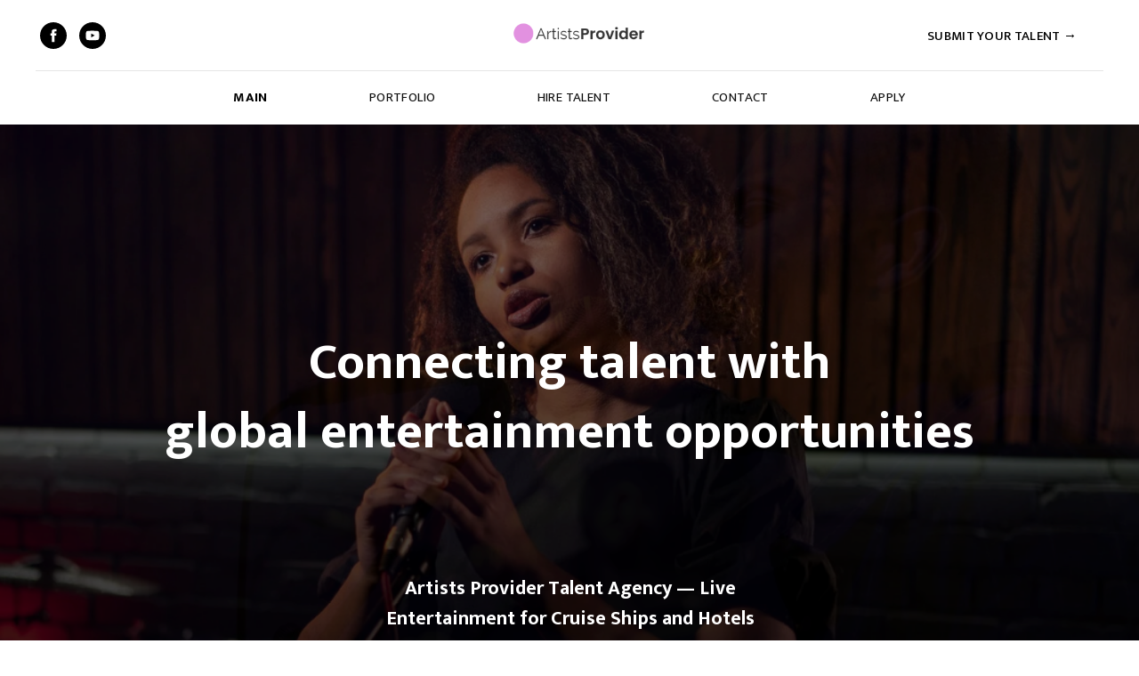

--- FILE ---
content_type: text/html; charset=UTF-8
request_url: https://artistsprovider.com/
body_size: 37540
content:
<!DOCTYPE html> <html> <head> <meta charset="utf-8" /> <meta http-equiv="Content-Type" content="text/html; charset=utf-8" /> <meta name="viewport" content="width=device-width, initial-scale=1.0" /> <!--metatextblock--> <title>Artists Provider - Talent Agency for Musicians - Jobs for Musicians</title> <meta name="description" content="Cruise &amp; Hotel Vacancies For Artists, Find on our page Jobs For Guitarists, Vocalists, and latests opportunities for musicians." /> <meta property="og:url" content="https://artistsprovider.com" /> <meta property="og:title" content="Artists Provider - Talent Agency for Musicians - Jobs for Musicians" /> <meta property="og:description" content="Cruise &amp; Hotel Vacancies For Artists, Find on our page Jobs For Guitarists, Vocalists, and latests opportunities for musicians." /> <meta property="og:type" content="website" /> <meta property="og:image" content="https://thb.tildacdn.net/tild6432-6330-4635-a234-333732643961/-/resize/504x/LoG.png" /> <link rel="canonical" href="https://artistsprovider.com/"> <!--/metatextblock--> <meta name="format-detection" content="telephone=no" /> <meta http-equiv="x-dns-prefetch-control" content="on"> <link rel="dns-prefetch" href="https://ws.tildacdn.com"> <link rel="dns-prefetch" href="https://static.tildacdn.net"> <link rel="dns-prefetch" href="https://fonts.tildacdn.com"> <link rel="shortcut icon" href="https://static.tildacdn.net/tild3233-3066-4061-a530-313665663331/favicon.ico" type="image/x-icon" /> <link rel="apple-touch-icon" href="https://static.tildacdn.net/tild3065-3233-4836-a639-393463383661/123addre1122ss-beacw.png"> <link rel="apple-touch-icon" sizes="76x76" href="https://static.tildacdn.net/tild3065-3233-4836-a639-393463383661/123addre1122ss-beacw.png"> <link rel="apple-touch-icon" sizes="152x152" href="https://static.tildacdn.net/tild3065-3233-4836-a639-393463383661/123addre1122ss-beacw.png"> <link rel="apple-touch-startup-image" href="https://static.tildacdn.net/tild3065-3233-4836-a639-393463383661/123addre1122ss-beacw.png"> <!-- Assets --> <script src="https://neo.tildacdn.com/js/tilda-fallback-1.0.min.js" async charset="utf-8"></script> <link rel="stylesheet" href="https://static.tildacdn.net/css/tilda-grid-3.0.min.css" type="text/css" media="all" onerror="this.loaderr='y';"/> <link rel="stylesheet" href="https://static.tildacdn.net/ws/project5916716/tilda-blocks-page29675864.min.css?t=1763010791" type="text/css" media="all" onerror="this.loaderr='y';" /> <link rel="stylesheet" href="https://static.tildacdn.net/css/tilda-animation-2.0.min.css" type="text/css" media="all" onerror="this.loaderr='y';" /> <link rel="stylesheet" href="https://static.tildacdn.net/css/tilda-menu-widgeticons-1.0.min.css" type="text/css" media="all" onerror="this.loaderr='y';" /> <link rel="stylesheet" href="https://static.tildacdn.net/css/tilda-popup-1.1.min.css" type="text/css" media="print" onload="this.media='all';" onerror="this.loaderr='y';" /> <noscript><link rel="stylesheet" href="https://static.tildacdn.net/css/tilda-popup-1.1.min.css" type="text/css" media="all" /></noscript> <link rel="stylesheet" href="https://static.tildacdn.net/css/tilda-feed-1.1.min.css" type="text/css" media="all" onerror="this.loaderr='y';" /> <link rel="stylesheet" href="https://static.tildacdn.net/css/tilda-slds-1.4.min.css" type="text/css" media="print" onload="this.media='all';" onerror="this.loaderr='y';" /> <noscript><link rel="stylesheet" href="https://static.tildacdn.net/css/tilda-slds-1.4.min.css" type="text/css" media="all" /></noscript> <link rel="stylesheet" href="https://fonts.googleapis.com/css2?family=Mukta:wght@200;300;400;500;600;700;800&family=Lora:wght@400;600;700" type="text/css" /> <link rel="stylesheet" type="text/css" href="/custom.css?t=1763010791"> <script type="text/javascript">TildaFonts=["90021","90022","90023","90024","90025"];</script> <script type="text/javascript" src="https://static.tildacdn.net/js/tilda-fonts.min.js" charset="utf-8" onerror="this.loaderr='y';"></script> <script nomodule src="https://static.tildacdn.net/js/tilda-polyfill-1.0.min.js" charset="utf-8"></script> <script type="text/javascript">function t_onReady(func) {if(document.readyState!='loading') {func();} else {document.addEventListener('DOMContentLoaded',func);}}
function t_onFuncLoad(funcName,okFunc,time) {if(typeof window[funcName]==='function') {okFunc();} else {setTimeout(function() {t_onFuncLoad(funcName,okFunc,time);},(time||100));}}function t_throttle(fn,threshhold,scope) {return function() {fn.apply(scope||this,arguments);};}function t396_initialScale(t){var e=document.getElementById("rec"+t);if(e){var i=e.querySelector(".t396__artboard");if(i){window.tn_scale_initial_window_width||(window.tn_scale_initial_window_width=document.documentElement.clientWidth);var a=window.tn_scale_initial_window_width,r=[],n,l=i.getAttribute("data-artboard-screens");if(l){l=l.split(",");for(var o=0;o<l.length;o++)r[o]=parseInt(l[o],10)}else r=[320,480,640,960,1200];for(var o=0;o<r.length;o++){var d=r[o];a>=d&&(n=d)}var _="edit"===window.allrecords.getAttribute("data-tilda-mode"),c="center"===t396_getFieldValue(i,"valign",n,r),s="grid"===t396_getFieldValue(i,"upscale",n,r),w=t396_getFieldValue(i,"height_vh",n,r),g=t396_getFieldValue(i,"height",n,r),u=!!window.opr&&!!window.opr.addons||!!window.opera||-1!==navigator.userAgent.indexOf(" OPR/");if(!_&&c&&!s&&!w&&g&&!u){var h=parseFloat((a/n).toFixed(3)),f=[i,i.querySelector(".t396__carrier"),i.querySelector(".t396__filter")],v=Math.floor(parseInt(g,10)*h)+"px",p;i.style.setProperty("--initial-scale-height",v);for(var o=0;o<f.length;o++)f[o].style.setProperty("height","var(--initial-scale-height)");t396_scaleInitial__getElementsToScale(i).forEach((function(t){t.style.zoom=h}))}}}}function t396_scaleInitial__getElementsToScale(t){return t?Array.prototype.slice.call(t.children).filter((function(t){return t&&(t.classList.contains("t396__elem")||t.classList.contains("t396__group"))})):[]}function t396_getFieldValue(t,e,i,a){var r,n=a[a.length-1];if(!(r=i===n?t.getAttribute("data-artboard-"+e):t.getAttribute("data-artboard-"+e+"-res-"+i)))for(var l=0;l<a.length;l++){var o=a[l];if(!(o<=i)&&(r=o===n?t.getAttribute("data-artboard-"+e):t.getAttribute("data-artboard-"+e+"-res-"+o)))break}return r}window.TN_SCALE_INITIAL_VER="1.0",window.tn_scale_initial_window_width=null;</script> <script src="https://static.tildacdn.net/js/jquery-1.10.2.min.js" charset="utf-8" onerror="this.loaderr='y';"></script> <script src="https://static.tildacdn.net/js/tilda-scripts-3.0.min.js" charset="utf-8" defer onerror="this.loaderr='y';"></script> <script src="https://static.tildacdn.net/ws/project5916716/tilda-blocks-page29675864.min.js?t=1763010791" charset="utf-8" async onerror="this.loaderr='y';"></script> <script src="https://static.tildacdn.net/js/tilda-lazyload-1.0.min.js" charset="utf-8" async onerror="this.loaderr='y';"></script> <script src="https://static.tildacdn.net/js/tilda-animation-2.0.min.js" charset="utf-8" async onerror="this.loaderr='y';"></script> <script src="https://static.tildacdn.net/js/tilda-menu-widgeticons-1.0.min.js" charset="utf-8" async onerror="this.loaderr='y';"></script> <script src="https://static.tildacdn.net/js/tilda-menu-1.0.min.js" charset="utf-8" async onerror="this.loaderr='y';"></script> <script src="https://static.tildacdn.net/js/tilda-zero-1.1.min.js" charset="utf-8" async onerror="this.loaderr='y';"></script> <script src="https://static.tildacdn.net/js/tilda-feed-1.1.min.js" charset="utf-8" async onerror="this.loaderr='y';"></script> <script src="https://static.tildacdn.net/js/tilda-slds-1.4.min.js" charset="utf-8" async onerror="this.loaderr='y';"></script> <script src="https://static.tildacdn.net/js/hammer.min.js" charset="utf-8" async onerror="this.loaderr='y';"></script> <script src="https://static.tildacdn.net/js/tilda-animation-ext-1.0.min.js" charset="utf-8" async onerror="this.loaderr='y';"></script> <script src="https://static.tildacdn.net/js/tilda-animation-sbs-1.0.min.js" charset="utf-8" async onerror="this.loaderr='y';"></script> <script src="https://static.tildacdn.net/js/tilda-zero-scale-1.0.min.js" charset="utf-8" async onerror="this.loaderr='y';"></script> <script src="https://static.tildacdn.net/js/tilda-zero-video-1.0.min.js" charset="utf-8" async onerror="this.loaderr='y';"></script> <script src="https://static.tildacdn.net/js/tilda-skiplink-1.0.min.js" charset="utf-8" async onerror="this.loaderr='y';"></script> <script src="https://static.tildacdn.net/js/tilda-events-1.0.min.js" charset="utf-8" async onerror="this.loaderr='y';"></script> <!-- nominify begin --><!-- Start cookieyes banner --> <script id="cookieyes" type="text/javascript" src="https://cdn-cookieyes.com/client_data/0c96c0a4bd6561cf2ca6d2bb/script.js"></script> <!-- End cookieyes banner --><!-- nominify end --><script type="text/javascript">window.dataLayer=window.dataLayer||[];</script> <!-- Google Tag Manager --> <script type="text/javascript">(function(w,d,s,l,i){w[l]=w[l]||[];w[l].push({'gtm.start':new Date().getTime(),event:'gtm.js'});var f=d.getElementsByTagName(s)[0],j=d.createElement(s),dl=l!='dataLayer'?'&l='+l:'';j.async=true;j.src='https://www.googletagmanager.com/gtm.js?id='+i+dl;f.parentNode.insertBefore(j,f);})(window,document,'script','dataLayer','G-ZH3574PHHZ');</script> <!-- End Google Tag Manager --> <!-- Facebook Pixel Code --> <script type="text/javascript" data-tilda-cookie-type="advertising">setTimeout(function(){!function(f,b,e,v,n,t,s)
{if(f.fbq)return;n=f.fbq=function(){n.callMethod?n.callMethod.apply(n,arguments):n.queue.push(arguments)};if(!f._fbq)f._fbq=n;n.push=n;n.loaded=!0;n.version='2.0';n.agent='pltilda';n.queue=[];t=b.createElement(e);t.async=!0;t.src=v;s=b.getElementsByTagName(e)[0];s.parentNode.insertBefore(t,s)}(window,document,'script','https://connect.facebook.net/en_US/fbevents.js');fbq('init','2146666865542112');fbq('track','PageView');},2000);</script> <!-- End Facebook Pixel Code --> <script type="text/javascript">(function() {if((/bot|google|yandex|baidu|bing|msn|duckduckbot|teoma|slurp|crawler|spider|robot|crawling|facebook/i.test(navigator.userAgent))===false&&typeof(sessionStorage)!='undefined'&&sessionStorage.getItem('visited')!=='y'&&document.visibilityState){var style=document.createElement('style');style.type='text/css';style.innerHTML='@media screen and (min-width: 980px) {.t-records {opacity: 0;}.t-records_animated {-webkit-transition: opacity ease-in-out .2s;-moz-transition: opacity ease-in-out .2s;-o-transition: opacity ease-in-out .2s;transition: opacity ease-in-out .2s;}.t-records.t-records_visible {opacity: 1;}}';document.getElementsByTagName('head')[0].appendChild(style);function t_setvisRecs(){var alr=document.querySelectorAll('.t-records');Array.prototype.forEach.call(alr,function(el) {el.classList.add("t-records_animated");});setTimeout(function() {Array.prototype.forEach.call(alr,function(el) {el.classList.add("t-records_visible");});sessionStorage.setItem("visited","y");},400);}
document.addEventListener('DOMContentLoaded',t_setvisRecs);}})();</script></head> <body class="t-body" style="margin:0;"> <!--allrecords--> <div id="allrecords" class="t-records" data-hook="blocks-collection-content-node" data-tilda-project-id="5916716" data-tilda-page-id="29675864" data-tilda-formskey="9e01ebeeb98dba510953afb1e5916716" data-tilda-stat-scroll="yes" data-tilda-lazy="yes" data-tilda-root-zone="one" data-tilda-project-headcode="yes" data-tilda-project-country="ES"> <div id="rec1553347831" class="r t-rec" style=" " data-animationappear="off" data-record-type="131"> <!-- T123 --> <div class="t123"> <div class="t-container_100 "> <div class="t-width t-width_100 "> <!-- nominify begin --> <!-- Start cookieyes banner --> <script id="cookieyes" type="text/javascript" src="https://cdn-cookieyes.com/client_data/0c96c0a4bd6561cf2ca6d2bb/script.js"></script> <!-- End cookieyes banner --> <!-- nominify end --> </div> </div> </div> </div> <div id="rec595310121" class="r t-rec t-screenmax-640px" style=" " data-animationappear="off" data-record-type="309" data-screen-max="640px"> <!-- T280 --> <div id="nav595310121marker"></div> <div id="nav595310121" class="t280 " data-menu="yes" data-appearoffset=""> <div class="t280__container t280__positionabsolute" style=""> <div class="t280__container__bg" style="background-color: rgba(255,255,255,0.50);" data-bgcolor-hex="#ffffff" data-bgcolor-rgba="rgba(255,255,255,0.50)" data-navmarker="nav595310121marker" data-appearoffset="" data-bgopacity="0.50" data-menushadow="" data-menushadow-css=""></div> <div class="t280__menu__content "> <div class="t280__logo__container" style="min-height:80px;"> <div class="t280__logo__content"> <img class="t280__logo__img"
src="https://static.tildacdn.net/tild6432-6330-4635-a234-333732643961/LoG.png"
imgfield="img"
style="height: 50px;"
alt="Artists Provider - jobs for musicians"> </div> </div> <button type="button"
class="t-menuburger t-menuburger_first "
aria-label="Navigation menu"
aria-expanded="false"> <span style="background-color:#000000;"></span> <span style="background-color:#000000;"></span> <span style="background-color:#000000;"></span> <span style="background-color:#000000;"></span> </button> <script>function t_menuburger_init(recid) {var rec=document.querySelector('#rec' + recid);if(!rec) return;var burger=rec.querySelector('.t-menuburger');if(!burger) return;var isSecondStyle=burger.classList.contains('t-menuburger_second');if(isSecondStyle&&!window.isMobile&&!('ontouchend' in document)) {burger.addEventListener('mouseenter',function() {if(burger.classList.contains('t-menuburger-opened')) return;burger.classList.remove('t-menuburger-unhovered');burger.classList.add('t-menuburger-hovered');});burger.addEventListener('mouseleave',function() {if(burger.classList.contains('t-menuburger-opened')) return;burger.classList.remove('t-menuburger-hovered');burger.classList.add('t-menuburger-unhovered');setTimeout(function() {burger.classList.remove('t-menuburger-unhovered');},300);});}
burger.addEventListener('click',function() {if(!burger.closest('.tmenu-mobile')&&!burger.closest('.t450__burger_container')&&!burger.closest('.t466__container')&&!burger.closest('.t204__burger')&&!burger.closest('.t199__js__menu-toggler')) {burger.classList.toggle('t-menuburger-opened');burger.classList.remove('t-menuburger-unhovered');}});var menu=rec.querySelector('[data-menu="yes"]');if(!menu) return;var menuLinks=menu.querySelectorAll('.t-menu__link-item');var submenuClassList=['t978__menu-link_hook','t978__tm-link','t966__tm-link','t794__tm-link','t-menusub__target-link'];Array.prototype.forEach.call(menuLinks,function(link) {link.addEventListener('click',function() {var isSubmenuHook=submenuClassList.some(function(submenuClass) {return link.classList.contains(submenuClass);});if(isSubmenuHook) return;burger.classList.remove('t-menuburger-opened');});});menu.addEventListener('clickedAnchorInTooltipMenu',function() {burger.classList.remove('t-menuburger-opened');});}
t_onReady(function() {t_onFuncLoad('t_menuburger_init',function(){t_menuburger_init('595310121');});});</script> <style>.t-menuburger{position:relative;flex-shrink:0;width:28px;height:20px;padding:0;border:none;background-color:transparent;outline:none;-webkit-transform:rotate(0deg);transform:rotate(0deg);transition:transform .5s ease-in-out;cursor:pointer;z-index:999;}.t-menuburger span{display:block;position:absolute;width:100%;opacity:1;left:0;-webkit-transform:rotate(0deg);transform:rotate(0deg);transition:.25s ease-in-out;height:3px;background-color:#000;}.t-menuburger span:nth-child(1){top:0px;}.t-menuburger span:nth-child(2),.t-menuburger span:nth-child(3){top:8px;}.t-menuburger span:nth-child(4){top:16px;}.t-menuburger__big{width:42px;height:32px;}.t-menuburger__big span{height:5px;}.t-menuburger__big span:nth-child(2),.t-menuburger__big span:nth-child(3){top:13px;}.t-menuburger__big span:nth-child(4){top:26px;}.t-menuburger__small{width:22px;height:14px;}.t-menuburger__small span{height:2px;}.t-menuburger__small span:nth-child(2),.t-menuburger__small span:nth-child(3){top:6px;}.t-menuburger__small span:nth-child(4){top:12px;}.t-menuburger-opened span:nth-child(1){top:8px;width:0%;left:50%;}.t-menuburger-opened span:nth-child(2){-webkit-transform:rotate(45deg);transform:rotate(45deg);}.t-menuburger-opened span:nth-child(3){-webkit-transform:rotate(-45deg);transform:rotate(-45deg);}.t-menuburger-opened span:nth-child(4){top:8px;width:0%;left:50%;}.t-menuburger-opened.t-menuburger__big span:nth-child(1){top:6px;}.t-menuburger-opened.t-menuburger__big span:nth-child(4){top:18px;}.t-menuburger-opened.t-menuburger__small span:nth-child(1),.t-menuburger-opened.t-menuburger__small span:nth-child(4){top:6px;}@media (hover),(min-width:0\0){.t-menuburger_first:hover span:nth-child(1){transform:translateY(1px);}.t-menuburger_first:hover span:nth-child(4){transform:translateY(-1px);}.t-menuburger_first.t-menuburger__big:hover span:nth-child(1){transform:translateY(3px);}.t-menuburger_first.t-menuburger__big:hover span:nth-child(4){transform:translateY(-3px);}}.t-menuburger_second span:nth-child(2),.t-menuburger_second span:nth-child(3){width:80%;left:20%;right:0;}@media (hover),(min-width:0\0){.t-menuburger_second.t-menuburger-hovered span:nth-child(2),.t-menuburger_second.t-menuburger-hovered span:nth-child(3){animation:t-menuburger-anim 0.3s ease-out normal forwards;}.t-menuburger_second.t-menuburger-unhovered span:nth-child(2),.t-menuburger_second.t-menuburger-unhovered span:nth-child(3){animation:t-menuburger-anim2 0.3s ease-out normal forwards;}}.t-menuburger_second.t-menuburger-opened span:nth-child(2),.t-menuburger_second.t-menuburger-opened span:nth-child(3){left:0;right:0;width:100%!important;}.t-menuburger_third span:nth-child(4){width:70%;left:unset;right:0;}@media (hover),(min-width:0\0){.t-menuburger_third:not(.t-menuburger-opened):hover span:nth-child(4){width:100%;}}.t-menuburger_third.t-menuburger-opened span:nth-child(4){width:0!important;right:50%;}.t-menuburger_fourth{height:12px;}.t-menuburger_fourth.t-menuburger__small{height:8px;}.t-menuburger_fourth.t-menuburger__big{height:18px;}.t-menuburger_fourth span:nth-child(2),.t-menuburger_fourth span:nth-child(3){top:4px;opacity:0;}.t-menuburger_fourth span:nth-child(4){top:8px;}.t-menuburger_fourth.t-menuburger__small span:nth-child(2),.t-menuburger_fourth.t-menuburger__small span:nth-child(3){top:3px;}.t-menuburger_fourth.t-menuburger__small span:nth-child(4){top:6px;}.t-menuburger_fourth.t-menuburger__small span:nth-child(2),.t-menuburger_fourth.t-menuburger__small span:nth-child(3){top:3px;}.t-menuburger_fourth.t-menuburger__small span:nth-child(4){top:6px;}.t-menuburger_fourth.t-menuburger__big span:nth-child(2),.t-menuburger_fourth.t-menuburger__big span:nth-child(3){top:6px;}.t-menuburger_fourth.t-menuburger__big span:nth-child(4){top:12px;}@media (hover),(min-width:0\0){.t-menuburger_fourth:not(.t-menuburger-opened):hover span:nth-child(1){transform:translateY(1px);}.t-menuburger_fourth:not(.t-menuburger-opened):hover span:nth-child(4){transform:translateY(-1px);}.t-menuburger_fourth.t-menuburger__big:not(.t-menuburger-opened):hover span:nth-child(1){transform:translateY(3px);}.t-menuburger_fourth.t-menuburger__big:not(.t-menuburger-opened):hover span:nth-child(4){transform:translateY(-3px);}}.t-menuburger_fourth.t-menuburger-opened span:nth-child(1),.t-menuburger_fourth.t-menuburger-opened span:nth-child(4){top:4px;}.t-menuburger_fourth.t-menuburger-opened span:nth-child(2),.t-menuburger_fourth.t-menuburger-opened span:nth-child(3){opacity:1;}@keyframes t-menuburger-anim{0%{width:80%;left:20%;right:0;}50%{width:100%;left:0;right:0;}100%{width:80%;left:0;right:20%;}}@keyframes t-menuburger-anim2{0%{width:80%;left:0;}50%{width:100%;right:0;left:0;}100%{width:80%;left:20%;right:0;}}</style> </div> </div> <div class="t280__menu__wrapper "> <div class="t280__menu__bg" style="background-color:#ebebeb; opacity:1;"></div> <div class="t280__menu__container"> <nav class="t280__menu t-width t-width_6"> <ul role="list" class="t280__list t-menu__list"> <li class="t280__menu__item"> <a class="t280__menu__link t-title t-title_xl t-menu__link-item"
href="" data-menu-submenu-hook="">
Main
</a> </li> <li class="t280__menu__item"> <a class="t280__menu__link t-title t-title_xl t-menu__link-item"
href="/ourartists" data-menu-submenu-hook="">
Portfolio
</a> </li> <li class="t280__menu__item"> <a class="t280__menu__link t-title t-title_xl t-menu__link-item"
href="/contact" data-menu-submenu-hook="">
Contact
</a> </li> <li class="t280__menu__item"> <a class="t280__menu__link t-title t-title_xl t-menu__link-item"
href="/blog" data-menu-submenu-hook="">
Blog
</a> </li> <li class="t280__menu__item"> <a class="t280__menu__link t-title t-title_xl t-menu__link-item"
href="/hire-artists" data-menu-submenu-hook="">
Hire Talent
</a> </li> <li class="t280__menu__item"> <a class="t280__menu__link t-title t-title_xl t-menu__link-item"
href="/forartists" data-menu-submenu-hook="">
Apply
</a> </li> </ul> </nav> <div class="t280__bottom t-width t-width_6"> <div class="t-sociallinks"> <ul role="list" class="t-sociallinks__wrapper" aria-label="Social media links"> <!-- new soclinks --><li class="t-sociallinks__item t-sociallinks__item_facebook"><a href="https://www.facebook.com/vacanciesformusicians" target="_blank" rel="nofollow" aria-label="facebook" style="width: 30px; height: 30px;"><svg class="t-sociallinks__svg" role="presentation" width=30px height=30px viewBox="0 0 100 100" fill="none" xmlns="http://www.w3.org/2000/svg"> <path fill-rule="evenodd" clip-rule="evenodd" d="M50 100c27.6142 0 50-22.3858 50-50S77.6142 0 50 0 0 22.3858 0 50s22.3858 50 50 50Zm3.431-73.9854c-2.5161.0701-5.171.6758-7.0464 2.4577-1.5488 1.4326-2.329 3.5177-2.5044 5.602-.0534 1.4908-.0458 2.9855-.0382 4.4796.0058 1.1205.0115 2.2407-.0085 3.3587-.6888.005-1.3797.0036-2.0709.0021-.9218-.0019-1.8441-.0038-2.7626.0096 0 .8921.0013 1.7855.0026 2.6797.0026 1.791.0052 3.5853-.0026 5.3799.9185.0134 1.8409.0115 2.7627.0096.6912-.0015 1.382-.0029 2.0708.0021.0155 3.5565.0127 7.1128.0098 10.669-.0036 4.4452-.0072 8.8903.0252 13.3354 1.8903-.0134 3.7765-.0115 5.6633-.0095 1.4152.0014 2.8306.0028 4.2484-.0022.0117-4.0009.0088-7.9986.0058-11.9963-.0029-3.9979-.0058-7.9957.0059-11.9964.9533-.005 1.9067-.0036 2.86-.0021 1.2713.0019 2.5425.0038 3.8137-.0096.396-2.679.7335-5.3814.9198-8.0947-1.2576-.0058-2.5155-.0058-3.7734-.0058-1.2578 0-2.5157 0-3.7734-.0059 0-.4689-.0007-.9378-.0014-1.4066-.0022-1.4063-.0044-2.8123.0131-4.2188.198-1.0834 1.3158-1.9104 2.3992-1.8403h5.1476c.0117-2.8069.0117-5.602 0-8.4089-.6636 0-1.3273-.0007-1.9911-.0014-1.9915-.0022-3.9832-.0044-5.975.0131Z" fill="#000000"/> </svg></a></li>&nbsp;<li class="t-sociallinks__item t-sociallinks__item_youtube"><a href="https://www.youtube.com/channel/UCB5MetRnR-XygUadcuNqD6A" target="_blank" rel="nofollow" aria-label="youtube" style="width: 30px; height: 30px;"><svg class="t-sociallinks__svg" role="presentation" width=30px height=30px viewBox="0 0 100 100" fill="none" xmlns="http://www.w3.org/2000/svg"> <path fill-rule="evenodd" clip-rule="evenodd" d="M50 100c27.614 0 50-22.386 50-50S77.614 0 50 0 0 22.386 0 50s22.386 50 50 50Zm17.9-67.374c3.838.346 6 2.695 6.474 6.438.332 2.612.626 6.352.626 10.375 0 7.064-.626 11.148-.626 11.148-.588 3.728-2.39 5.752-6.18 6.18-4.235.48-13.76.7-17.992.7-4.38 0-13.237-.184-17.66-.552-3.8-.317-6.394-2.44-6.916-6.218-.38-2.752-.626-6.022-.626-11.222 0-5.788.209-8.238.7-10.853.699-3.732 2.48-5.54 6.548-5.96C36.516 32.221 40.55 32 49.577 32c4.413 0 13.927.228 18.322.626Zm-23.216 9.761v14.374L58.37 49.5l-13.686-7.114Z" fill="#000000"/> </svg></a></li><!-- /new soclinks --> </ul> </div> </div> </div> </div> </div> <style>@media screen and (max-width:980px){#rec595310121 .t280__main_opened .t280__menu__content{background-color:#ebebeb!important;opacity:1!important;}}</style> <script>t_onReady(function() {t_onFuncLoad('t280_showMenu',function() {t280_showMenu('595310121');});t_onFuncLoad('t280_changeSize',function() {t280_changeSize('595310121');});t_onFuncLoad('t_menuWidgets__init',function() {t_menuWidgets__init('595310121');});t_onFuncLoad('t280_highlight',function() {t280_highlight();});});t_onFuncLoad('t280_changeSize',function(){window.addEventListener('resize',t_throttle(function() {t280_changeSize('595310121');}));});</script> <style>#rec595310121 .t-menu__link-item{}@supports (overflow:-webkit-marquee) and (justify-content:inherit){#rec595310121 .t-menu__link-item,#rec595310121 .t-menu__link-item.t-active{opacity:1 !important;}}</style> <style> #rec595310121 .t280__logo__content .t-title{font-size:18px;color:#000000;font-weight:500;text-transform:uppercase;letter-spacing:2px;}#rec595310121 a.t280__menu__link{color:#000000;font-weight:300;}</style> <style> #rec595310121 .t280__logo{font-size:18px;color:#000000;font-weight:500;text-transform:uppercase;letter-spacing:2px;}</style> <style> #rec595310121 .t280__lang_first{color:#000000;font-weight:300;}</style> <style> #rec595310121 .t280__lang_second{color:#000000;font-weight:300;}</style> </div> <div id="rec1554319641" class="r t-rec t-screenmin-640px" style=" " data-animationappear="off" data-record-type="461" data-screen-min="640px"> <!-- T461 --> <div id="nav1554319641marker"></div> <div class="tmenu-mobile"> <div class="tmenu-mobile__container"> <div class="tmenu-mobile__text t-name t-name_md" field="menu_mob_title">&nbsp;</div> <button type="button"
class="t-menuburger t-menuburger_first "
aria-label="Navigation menu"
aria-expanded="false"> <span style="background-color:#000000;"></span> <span style="background-color:#000000;"></span> <span style="background-color:#000000;"></span> <span style="background-color:#000000;"></span> </button> <script>function t_menuburger_init(recid) {var rec=document.querySelector('#rec' + recid);if(!rec) return;var burger=rec.querySelector('.t-menuburger');if(!burger) return;var isSecondStyle=burger.classList.contains('t-menuburger_second');if(isSecondStyle&&!window.isMobile&&!('ontouchend' in document)) {burger.addEventListener('mouseenter',function() {if(burger.classList.contains('t-menuburger-opened')) return;burger.classList.remove('t-menuburger-unhovered');burger.classList.add('t-menuburger-hovered');});burger.addEventListener('mouseleave',function() {if(burger.classList.contains('t-menuburger-opened')) return;burger.classList.remove('t-menuburger-hovered');burger.classList.add('t-menuburger-unhovered');setTimeout(function() {burger.classList.remove('t-menuburger-unhovered');},300);});}
burger.addEventListener('click',function() {if(!burger.closest('.tmenu-mobile')&&!burger.closest('.t450__burger_container')&&!burger.closest('.t466__container')&&!burger.closest('.t204__burger')&&!burger.closest('.t199__js__menu-toggler')) {burger.classList.toggle('t-menuburger-opened');burger.classList.remove('t-menuburger-unhovered');}});var menu=rec.querySelector('[data-menu="yes"]');if(!menu) return;var menuLinks=menu.querySelectorAll('.t-menu__link-item');var submenuClassList=['t978__menu-link_hook','t978__tm-link','t966__tm-link','t794__tm-link','t-menusub__target-link'];Array.prototype.forEach.call(menuLinks,function(link) {link.addEventListener('click',function() {var isSubmenuHook=submenuClassList.some(function(submenuClass) {return link.classList.contains(submenuClass);});if(isSubmenuHook) return;burger.classList.remove('t-menuburger-opened');});});menu.addEventListener('clickedAnchorInTooltipMenu',function() {burger.classList.remove('t-menuburger-opened');});}
t_onReady(function() {t_onFuncLoad('t_menuburger_init',function(){t_menuburger_init('1554319641');});});</script> <style>.t-menuburger{position:relative;flex-shrink:0;width:28px;height:20px;padding:0;border:none;background-color:transparent;outline:none;-webkit-transform:rotate(0deg);transform:rotate(0deg);transition:transform .5s ease-in-out;cursor:pointer;z-index:999;}.t-menuburger span{display:block;position:absolute;width:100%;opacity:1;left:0;-webkit-transform:rotate(0deg);transform:rotate(0deg);transition:.25s ease-in-out;height:3px;background-color:#000;}.t-menuburger span:nth-child(1){top:0px;}.t-menuburger span:nth-child(2),.t-menuburger span:nth-child(3){top:8px;}.t-menuburger span:nth-child(4){top:16px;}.t-menuburger__big{width:42px;height:32px;}.t-menuburger__big span{height:5px;}.t-menuburger__big span:nth-child(2),.t-menuburger__big span:nth-child(3){top:13px;}.t-menuburger__big span:nth-child(4){top:26px;}.t-menuburger__small{width:22px;height:14px;}.t-menuburger__small span{height:2px;}.t-menuburger__small span:nth-child(2),.t-menuburger__small span:nth-child(3){top:6px;}.t-menuburger__small span:nth-child(4){top:12px;}.t-menuburger-opened span:nth-child(1){top:8px;width:0%;left:50%;}.t-menuburger-opened span:nth-child(2){-webkit-transform:rotate(45deg);transform:rotate(45deg);}.t-menuburger-opened span:nth-child(3){-webkit-transform:rotate(-45deg);transform:rotate(-45deg);}.t-menuburger-opened span:nth-child(4){top:8px;width:0%;left:50%;}.t-menuburger-opened.t-menuburger__big span:nth-child(1){top:6px;}.t-menuburger-opened.t-menuburger__big span:nth-child(4){top:18px;}.t-menuburger-opened.t-menuburger__small span:nth-child(1),.t-menuburger-opened.t-menuburger__small span:nth-child(4){top:6px;}@media (hover),(min-width:0\0){.t-menuburger_first:hover span:nth-child(1){transform:translateY(1px);}.t-menuburger_first:hover span:nth-child(4){transform:translateY(-1px);}.t-menuburger_first.t-menuburger__big:hover span:nth-child(1){transform:translateY(3px);}.t-menuburger_first.t-menuburger__big:hover span:nth-child(4){transform:translateY(-3px);}}.t-menuburger_second span:nth-child(2),.t-menuburger_second span:nth-child(3){width:80%;left:20%;right:0;}@media (hover),(min-width:0\0){.t-menuburger_second.t-menuburger-hovered span:nth-child(2),.t-menuburger_second.t-menuburger-hovered span:nth-child(3){animation:t-menuburger-anim 0.3s ease-out normal forwards;}.t-menuburger_second.t-menuburger-unhovered span:nth-child(2),.t-menuburger_second.t-menuburger-unhovered span:nth-child(3){animation:t-menuburger-anim2 0.3s ease-out normal forwards;}}.t-menuburger_second.t-menuburger-opened span:nth-child(2),.t-menuburger_second.t-menuburger-opened span:nth-child(3){left:0;right:0;width:100%!important;}.t-menuburger_third span:nth-child(4){width:70%;left:unset;right:0;}@media (hover),(min-width:0\0){.t-menuburger_third:not(.t-menuburger-opened):hover span:nth-child(4){width:100%;}}.t-menuburger_third.t-menuburger-opened span:nth-child(4){width:0!important;right:50%;}.t-menuburger_fourth{height:12px;}.t-menuburger_fourth.t-menuburger__small{height:8px;}.t-menuburger_fourth.t-menuburger__big{height:18px;}.t-menuburger_fourth span:nth-child(2),.t-menuburger_fourth span:nth-child(3){top:4px;opacity:0;}.t-menuburger_fourth span:nth-child(4){top:8px;}.t-menuburger_fourth.t-menuburger__small span:nth-child(2),.t-menuburger_fourth.t-menuburger__small span:nth-child(3){top:3px;}.t-menuburger_fourth.t-menuburger__small span:nth-child(4){top:6px;}.t-menuburger_fourth.t-menuburger__small span:nth-child(2),.t-menuburger_fourth.t-menuburger__small span:nth-child(3){top:3px;}.t-menuburger_fourth.t-menuburger__small span:nth-child(4){top:6px;}.t-menuburger_fourth.t-menuburger__big span:nth-child(2),.t-menuburger_fourth.t-menuburger__big span:nth-child(3){top:6px;}.t-menuburger_fourth.t-menuburger__big span:nth-child(4){top:12px;}@media (hover),(min-width:0\0){.t-menuburger_fourth:not(.t-menuburger-opened):hover span:nth-child(1){transform:translateY(1px);}.t-menuburger_fourth:not(.t-menuburger-opened):hover span:nth-child(4){transform:translateY(-1px);}.t-menuburger_fourth.t-menuburger__big:not(.t-menuburger-opened):hover span:nth-child(1){transform:translateY(3px);}.t-menuburger_fourth.t-menuburger__big:not(.t-menuburger-opened):hover span:nth-child(4){transform:translateY(-3px);}}.t-menuburger_fourth.t-menuburger-opened span:nth-child(1),.t-menuburger_fourth.t-menuburger-opened span:nth-child(4){top:4px;}.t-menuburger_fourth.t-menuburger-opened span:nth-child(2),.t-menuburger_fourth.t-menuburger-opened span:nth-child(3){opacity:1;}@keyframes t-menuburger-anim{0%{width:80%;left:20%;right:0;}50%{width:100%;left:0;right:0;}100%{width:80%;left:0;right:20%;}}@keyframes t-menuburger-anim2{0%{width:80%;left:0;}50%{width:100%;right:0;left:0;}100%{width:80%;left:20%;right:0;}}</style> </div> </div> <style>.tmenu-mobile{background-color:#111;display:none;width:100%;top:0;z-index:990;}.tmenu-mobile_positionfixed{position:fixed;}.tmenu-mobile__text{color:#fff;}.tmenu-mobile__container{min-height:64px;padding:20px;position:relative;box-sizing:border-box;display:-webkit-flex;display:-ms-flexbox;display:flex;-webkit-align-items:center;-ms-flex-align:center;align-items:center;-webkit-justify-content:space-between;-ms-flex-pack:justify;justify-content:space-between;}.tmenu-mobile__list{display:block;}.tmenu-mobile__burgerlogo{display:inline-block;font-size:24px;font-weight:400;white-space:nowrap;vertical-align:middle;}.tmenu-mobile__imglogo{height:auto;display:block;max-width:300px!important;box-sizing:border-box;padding:0;margin:0 auto;}@media screen and (max-width:980px){.tmenu-mobile__menucontent_hidden{display:none;height:100%;}.tmenu-mobile{display:block;}}@media screen and (max-width:980px){#rec1554319641 .tmenu-mobile{background-color:#ffffff;}#rec1554319641 .t-menuburger{-webkit-order:1;-ms-flex-order:1;order:1;}}</style> <style> #rec1554319641 .tmenu-mobile__burgerlogo a{font-size:14px;color:#ffffff;}</style> <style> #rec1554319641 .tmenu-mobile__burgerlogo__title{font-size:14px;color:#ffffff;}</style> <div id="nav1554319641" class="t461 t461__positionstatic tmenu-mobile__menucontent_hidden" style="background-color: rgba(255,255,255,1); " data-bgcolor-hex="#ffffff" data-bgcolor-rgba="rgba(255,255,255,1)" data-navmarker="nav1554319641marker" data-appearoffset="20px" data-bgopacity-two="50" data-menushadow="" data-menushadow-css="0px 10px 40px -2px rgba(0,11,48,0.3)" data-bgopacity="1" data-bgcolor-rgba-afterscroll="rgba(255,255,255,0.50)" data-menu-items-align="center" data-menu="yes"> <div class="t461__maincontainer "> <div class="t461__topwrapper" style=""> <div class="t461__logowrapper"> <div class="t461__logowrapper2"> <div style="display: block;"> <a href="/"> <img class="t461__imglogo t461__imglogomobile"
src="https://static.tildacdn.net/tild3234-3539-4835-b636-363435313232/LoG.png"
imgfield="img"
style="max-width: 180px; width: 180px;"
alt="Artists Provider - jobs for musicians"> </a> </div> </div> </div> <nav class="t461__listwrapper t461__mobilelist"> <ul role="list" class="t461__list"> <li class="t461__list_item"
style="padding:0 55px 0 0;"> <a class="t-menu__link-item"
href="/" data-menu-submenu-hook="" data-menu-item-number="1">
Main
</a> </li> <li class="t461__list_item"
style="padding:0 55px;"> <a class="t-menu__link-item"
href="/ourartists" data-menu-submenu-hook="" data-menu-item-number="2">
Portfolio
</a> </li> <li class="t461__list_item"
style="padding:0 55px;"> <a class="t-menu__link-item"
href="/hire-artists" data-menu-submenu-hook="" data-menu-item-number="3">
Hire Talent
</a> </li> <li class="t461__list_item"
style="padding:0 55px;"> <a class="t-menu__link-item"
href="/contact" data-menu-submenu-hook="" data-menu-item-number="4">
Contact
</a> </li> <li class="t461__list_item"
style="padding:0 0 0 55px;"> <a class="t-menu__link-item"
href="/forartists" data-menu-submenu-hook="" data-menu-item-number="5">
Apply
</a> </li> </ul> </nav> <div class="t461__alladditional"> <div class="t461__leftwrapper" style=" padding-right:140px;"> <div class="t461__additionalwrapper"> <div class="t-sociallinks"> <ul role="list" class="t-sociallinks__wrapper" aria-label="Social media links"> <!-- new soclinks --><li class="t-sociallinks__item t-sociallinks__item_facebook"><a href="https://www.facebook.com/vacanciesformusicians" target="_blank" rel="nofollow" aria-label="facebook" style="width: 30px; height: 30px;"><svg class="t-sociallinks__svg" role="presentation" width=30px height=30px viewBox="0 0 100 100" fill="none" xmlns="http://www.w3.org/2000/svg"> <path fill-rule="evenodd" clip-rule="evenodd" d="M50 100c27.6142 0 50-22.3858 50-50S77.6142 0 50 0 0 22.3858 0 50s22.3858 50 50 50Zm3.431-73.9854c-2.5161.0701-5.171.6758-7.0464 2.4577-1.5488 1.4326-2.329 3.5177-2.5044 5.602-.0534 1.4908-.0458 2.9855-.0382 4.4796.0058 1.1205.0115 2.2407-.0085 3.3587-.6888.005-1.3797.0036-2.0709.0021-.9218-.0019-1.8441-.0038-2.7626.0096 0 .8921.0013 1.7855.0026 2.6797.0026 1.791.0052 3.5853-.0026 5.3799.9185.0134 1.8409.0115 2.7627.0096.6912-.0015 1.382-.0029 2.0708.0021.0155 3.5565.0127 7.1128.0098 10.669-.0036 4.4452-.0072 8.8903.0252 13.3354 1.8903-.0134 3.7765-.0115 5.6633-.0095 1.4152.0014 2.8306.0028 4.2484-.0022.0117-4.0009.0088-7.9986.0058-11.9963-.0029-3.9979-.0058-7.9957.0059-11.9964.9533-.005 1.9067-.0036 2.86-.0021 1.2713.0019 2.5425.0038 3.8137-.0096.396-2.679.7335-5.3814.9198-8.0947-1.2576-.0058-2.5155-.0058-3.7734-.0058-1.2578 0-2.5157 0-3.7734-.0059 0-.4689-.0007-.9378-.0014-1.4066-.0022-1.4063-.0044-2.8123.0131-4.2188.198-1.0834 1.3158-1.9104 2.3992-1.8403h5.1476c.0117-2.8069.0117-5.602 0-8.4089-.6636 0-1.3273-.0007-1.9911-.0014-1.9915-.0022-3.9832-.0044-5.975.0131Z" fill="#000000"/> </svg></a></li>&nbsp;<li class="t-sociallinks__item t-sociallinks__item_youtube"><a href="https://www.youtube.com/channel/UCB5MetRnR-XygUadcuNqD6A" target="_blank" rel="nofollow" aria-label="youtube" style="width: 30px; height: 30px;"><svg class="t-sociallinks__svg" role="presentation" width=30px height=30px viewBox="0 0 100 100" fill="none" xmlns="http://www.w3.org/2000/svg"> <path fill-rule="evenodd" clip-rule="evenodd" d="M50 100c27.614 0 50-22.386 50-50S77.614 0 50 0 0 22.386 0 50s22.386 50 50 50Zm17.9-67.374c3.838.346 6 2.695 6.474 6.438.332 2.612.626 6.352.626 10.375 0 7.064-.626 11.148-.626 11.148-.588 3.728-2.39 5.752-6.18 6.18-4.235.48-13.76.7-17.992.7-4.38 0-13.237-.184-17.66-.552-3.8-.317-6.394-2.44-6.916-6.218-.38-2.752-.626-6.022-.626-11.222 0-5.788.209-8.238.7-10.853.699-3.732 2.48-5.54 6.548-5.96C36.516 32.221 40.55 32 49.577 32c4.413 0 13.927.228 18.322.626Zm-23.216 9.761v14.374L58.37 49.5l-13.686-7.114Z" fill="#000000"/> </svg></a></li><!-- /new soclinks --> </ul> </div> </div> </div> <div class="t461__rightwrapper" style=" padding-left:140px;"> <div class="t461__additionalwrapper"> <div class="t461__additional_buttons t461__additionalitem"> <div class="t461__additional_buttons_wrap"> <div class="t461__additional_buttons_but"> <a
class="t-btn t-btnflex t-btnflex_type_button t-btnflex_sm"
href="/forartists" data-btneffects-first="btneffects-ripple"> <span class="t-btnflex__text">SUBMIT YOUR TALENT →</span> <style>#rec1554319641 .t-btnflex.t-btnflex_type_button {color:#000000;border-style:solid !important;border-color:#000000 !important;--border-width:0px;border-radius:30px;box-shadow:none !important;font-family:Mukta;font-weight:500;font-size:15px;--line-height:1;letter-spacing:0.3px;white-space:nowrap;gap:0px;transition-duration:0.2s;transition-property:background-color,color,border-color,box-shadow,opacity,transform,gap;transition-timing-function:ease-in-out;}#rec1554319641 .t-btnflex.t-btnflex_type_button .t-btnflex__icon {width:25px;height:25px;}@media (hover:hover) {#rec1554319641 .t-btnflex.t-btnflex_type_button:not(.t-animate_no-hover):hover {color:#3162bd !important;background-color:#ffffff !important;}#rec1554319641 .t-btnflex.t-btnflex_type_button:not(.t-animate_no-hover):focus-visible {color:#3162bd !important;background-color:#ffffff !important;}}</style> </a> </div> </div> </div> </div> </div> </div> </div> <div class="t461__middlelinewrapper"> <div class="t461__linewrapper"> <hr
class="t461__horizontalline t-divider" data-divider-fieldset="color,bordersize,opacity"
style=" background-color:#000000; height:1px; opacity:0.1;"> </div> </div> <div class="t461__bottomwrapper t461__menualign_center" style=" "> <nav class="t461__listwrapper t461__desktoplist"> <ul role="list" class="t461__list t-menu__list"> <li class="t461__list_item"
style="padding:0 55px 0 0;"> <a class="t-menu__link-item"
href="/" data-menu-submenu-hook="" data-menu-item-number="1">
Main
</a> </li> <li class="t461__list_item"
style="padding:0 55px;"> <a class="t-menu__link-item"
href="/ourartists" data-menu-submenu-hook="" data-menu-item-number="2">
Portfolio
</a> </li> <li class="t461__list_item"
style="padding:0 55px;"> <a class="t-menu__link-item"
href="/hire-artists" data-menu-submenu-hook="" data-menu-item-number="3">
Hire Talent
</a> </li> <li class="t461__list_item"
style="padding:0 55px;"> <a class="t-menu__link-item"
href="/contact" data-menu-submenu-hook="" data-menu-item-number="4">
Contact
</a> </li> <li class="t461__list_item"
style="padding:0 0 0 55px;"> <a class="t-menu__link-item"
href="/forartists" data-menu-submenu-hook="" data-menu-item-number="5">
Apply
</a> </li> </ul> </nav> </div> </div> </div> <style>@media screen and (max-width:980px){#rec1554319641 .t461__leftcontainer{padding:20px;}}@media screen and (max-width:980px){#rec1554319641 .t461__imglogo{padding:20px 0;}}</style> <script>t_onReady(function() {t_onFuncLoad('t_menu__highlightActiveLinks',function() {t_menu__highlightActiveLinks('.t461__desktoplist .t461__list_item a');});});t_onFuncLoad('t_menu__setBGcolor',function() {window.addEventListener('resize',t_throttle(function() {t_menu__setBGcolor('1554319641','.t461');}));});t_onReady(function() {t_onFuncLoad('t_menu__setBGcolor',function() {t_menu__setBGcolor('1554319641','.t461');});t_onFuncLoad('t_menu__interactFromKeyboard',function() {t_menu__interactFromKeyboard('1554319641');});});</script> <script>t_onReady(function() {var rec=document.querySelector('#rec1554319641');if(!rec) return;var wrapperBlock=rec.querySelector('.t461');if(!wrapperBlock) return;t_onFuncLoad('t_menu__createMobileMenu',function() {t_menu__createMobileMenu('1554319641','.t461');});});</script> <style>#rec1554319641 .t-menu__link-item{-webkit-transition:color 0.3s ease-in-out,opacity 0.3s ease-in-out;transition:color 0.3s ease-in-out,opacity 0.3s ease-in-out;}#rec1554319641 .t-menu__link-item.t-active:not(.t978__menu-link){color:#000000 !important;font-weight:700 !important;opacity:1 !important;}#rec1554319641 .t-menu__link-item:not(.t-active):not(.tooltipstered):hover{color:#000000 !important;opacity:1 !important;}#rec1554319641 .t-menu__link-item:not(.t-active):not(.tooltipstered):focus-visible{color:#000000 !important;opacity:1 !important;}@supports (overflow:-webkit-marquee) and (justify-content:inherit){#rec1554319641 .t-menu__link-item,#rec1554319641 .t-menu__link-item.t-active{opacity:1 !important;}}</style> <style> #rec1554319641 .t461__logowrapper2 a{font-size:14px;color:#ffffff;}#rec1554319641 a.t-menu__link-item{font-size:15px;line-height:1;font-family:'Mukta';text-transform:uppercase;letter-spacing:0.4px;font-weight:400;color:#000000;opacity:0.95;}#rec1554319641 .t461__additional_descr{font-size:20px;font-family:'Mukta';font-weight:400;}#rec1554319641 .t461__additional_langs_lang a{font-size:15px;line-height:1;font-family:'Mukta';text-transform:uppercase;letter-spacing:0.4px;font-weight:400;color:#000000;opacity:0.95;}</style> <style> #rec1554319641 .t461__logo{font-size:14px;color:#ffffff;}</style> <style>#rec1554319641 .t461 {box-shadow:0px 10px 40px -2px rgba(0,11,48,0.3);}</style> <style>#rec1554319641 .t-btn[data-btneffects-first],#rec1554319641 .t-btn[data-btneffects-second],#rec1554319641 .t-btn[data-btneffects-third],#rec1554319641 .t-btn[data-btneffects-block],#rec1554319641 .t-submit[data-btneffects-first],#rec1554319641 .t-submit[data-btneffects-second],#rec1554319641 .t-submit[data-btneffects-third],#rec1554319641 .t-submit[data-btneffects-block]{position:relative;overflow:hidden;isolation:isolate;}#rec1554319641 .t-btn[data-btneffects-first="btneffects-ripple"] .t-btn_effects,#rec1554319641 .t-submit[data-btneffects-first="btneffects-ripple"] .t-btn_effects{position:absolute;top:0;bottom:0;left:0;right:0;}#rec1554319641 .t-btn[data-btneffects-first="btneffects-ripple"] .t-btn_effects::after,#rec1554319641 .t-submit[data-btneffects-first="btneffects-ripple"] .t-btn_effects::after{content:'';position:absolute;height:350%;width:200%;top:0;left:-100%;background:rgba(255,255,255,0.8);border-radius:100%;-webkit-transform:scale(0);-ms-transform:scale(0);transform:scale(0);z-index:20;-webkit-animation-name:ripple;animation-name:ripple;-webkit-animation-duration:6s;animation-duration:6s;-webkit-animation-timing-function:linear;animation-timing-function:linear;-webkit-animation-iteration-count:infinite;animation-iteration-count:infinite;}#rec1554319641 .t-btn[data-btneffects-first="btneffects-ripple"] .t-btn_effects_md::after,#rec1554319641 .t-submit[data-btneffects-first="btneffects-ripple"] .t-btn_effects_md::after{left:-130%;}#rec1554319641 .t-btn[data-btneffects-first="btneffects-ripple"] .t-btn_effects_lg::after,#rec1554319641 .t-submit[data-btneffects-first="btneffects-ripple"] .t-btn_effects_lg::after{left:-150%;}@-webkit-keyframes ripple{20%{opacity:0;-webkit-transform:scale(2.5);transform:scale(2.5);}100%{opacity:0;-webkit-transform:scale(2.5);transform:scale(2.5);}}@keyframes ripple{20%{opacity:0;-webkit-transform:scale(2.5);transform:scale(2.5);}100%{opacity:0;-webkit-transform:scale(2.5);transform:scale(2.5);}}</style> <script>t_onReady(function() {window.setTimeout(function() {var rec=document.getElementById('rec1554319641');if(!rec) return;var firstButton=rec.querySelectorAll('.t-btn[data-btneffects-first], .t-submit[data-btneffects-first]');Array.prototype.forEach.call(firstButton,function(button) {var buttonEffect=button.querySelector('.t-btn_effects');if(!buttonEffect) {button.insertAdjacentHTML('beforeend','<div class="t-btn_effects"></div>');buttonEffect=button.querySelector('.t-btn_effects');};if(button.offsetWidth>260) {buttonEffect.classList.add('t-btn_effects_md');};if(button.offsetWidth>360) {buttonEffect.classList.remove('t-btn_effects_md');buttonEffect.classList.add('t-btn_effects_lg');}});},1000);});</script> </div> <div id="rec688184996" class="r t-rec" style=" " data-animationappear="off" data-record-type="396"> <!-- T396 --> <style>#rec688184996 .t396__artboard {min-height:550px;height:100vh;}#rec688184996 .t396__filter {min-height:550px;height:100vh;background-image:-webkit-gradient( linear,left top,left bottom,from(rgba(0,0,0,0.35)),to(rgba(0,0,0,0.35)) );background-image:-webkit-linear-gradient(top,rgba(0,0,0,0.35),rgba(0,0,0,0.35));background-image:linear-gradient(to bottom,rgba(0,0,0,0.35),rgba(0,0,0,0.35));will-change:transform;}#rec688184996 .t396__carrier{min-height:550px;height:100vh;background-position:center center;background-attachment:scroll;background-size:cover;background-repeat:no-repeat;}@media screen and (max-width:1199px) {#rec688184996 .t396__artboard,#rec688184996 .t396__filter,#rec688184996 .t396__carrier {}#rec688184996 .t396__filter {}#rec688184996 .t396__carrier {background-attachment:scroll;}}@media screen and (max-width:959px) {#rec688184996 .t396__artboard,#rec688184996 .t396__filter,#rec688184996 .t396__carrier {}#rec688184996 .t396__filter {}#rec688184996 .t396__carrier {background-attachment:scroll;}}@media screen and (max-width:639px) {#rec688184996 .t396__artboard,#rec688184996 .t396__filter,#rec688184996 .t396__carrier {}#rec688184996 .t396__filter {}#rec688184996 .t396__carrier {background-attachment:scroll;}}@media screen and (max-width:479px) {#rec688184996 .t396__artboard,#rec688184996 .t396__filter,#rec688184996 .t396__carrier {}#rec688184996 .t396__filter {}#rec688184996 .t396__carrier {background-image:unset;background-attachment:scroll;}}#rec688184996 .tn-elem[data-elem-id="1473778763358"]{color:#ffffff;text-align:center;z-index:3;top:calc(50vh - 34px + 179px);left:calc(50% - 248.5px + 1px);width:497px;height:auto;}#rec688184996 .tn-elem[data-elem-id="1473778763358"] .tn-atom {vertical-align:middle;color:#ffffff;font-size:22px;font-family:'Mukta',Arial,sans-serif;line-height:1.55;font-weight:400;background-position:center center;border-color:transparent ;border-style:solid ;transition:background-color var(--t396-speedhover,0s) ease-in-out,color var(--t396-speedhover,0s) ease-in-out,border-color var(--t396-speedhover,0s) ease-in-out,box-shadow var(--t396-shadowshoverspeed,0.2s) ease-in-out;}@media screen and (max-width:1199px) {#rec688184996 .tn-elem[data-elem-id="1473778763358"] {display:table;top:calc(275px - 34px + 136px);left:calc(50% - 248.5px + 5px);width:790px;height:auto;}#rec688184996 .tn-elem[data-elem-id="1473778763358"] .tn-atom{font-size:20px;background-size:cover;}}@media screen and (max-width:959px) {#rec688184996 .tn-elem[data-elem-id="1473778763358"] {display:table;top:calc(275px - 34px + 141px);left:calc(50% - 248.5px + -1px);width:591px;height:auto;}#rec688184996 .tn-elem[data-elem-id="1473778763358"] .tn-atom{font-size:20px;background-size:cover;}}@media screen and (max-width:639px) {#rec688184996 .tn-elem[data-elem-id="1473778763358"] {display:table;top:calc(275px - 34px + 161px);left:calc(50% - 248.5px + 1px);width:460px;height:auto;}#rec688184996 .tn-elem[data-elem-id="1473778763358"] .tn-atom{font-size:18px;line-height:1.45;background-size:cover;}}@media screen and (max-width:479px) {#rec688184996 .tn-elem[data-elem-id="1473778763358"] {display:table;top:calc(275px - 34px + 204px);left:calc(50% - 248.5px + 2px);width:343px;height:auto;}#rec688184996 .tn-elem[data-elem-id="1473778763358"] .tn-atom{font-size:18px;line-height:1.35;background-size:cover;}}#rec688184996 .tn-elem[data-elem-id="1704314172740"]{color:#ffffff;text-align:center;z-index:3;top:calc(50vh - 275px + 144px);left:calc(50% - 600px + 122px);width:956px;height:auto;-webkit-filter:brightness(100%);filter:brightness(100%);}#rec688184996 .tn-elem[data-elem-id="1704314172740"] .tn-atom {vertical-align:middle;color:#ffffff;font-size:58px;font-family:'Mukta',Arial,sans-serif;line-height:1.35;font-weight:700;background-position:center center;border-color:transparent ;border-style:solid ;transition:background-color var(--t396-speedhover,0s) ease-in-out,color var(--t396-speedhover,0s) ease-in-out,border-color var(--t396-speedhover,0s) ease-in-out,box-shadow var(--t396-shadowshoverspeed,0.2s) ease-in-out;}@media screen and (max-width:1199px) {#rec688184996 .tn-elem[data-elem-id="1704314172740"] {display:table;top:188px;left:calc(50% - 480px + 103px);width:755px;height:auto;}#rec688184996 .tn-elem[data-elem-id="1704314172740"] .tn-atom{font-size:41px;background-size:cover;}}@media screen and (max-width:959px) {#rec688184996 .tn-elem[data-elem-id="1704314172740"] {display:table;top:142px;left:calc(50% - 320px + 79px);width:482px;height:auto;}#rec688184996 .tn-elem[data-elem-id="1704314172740"] {text-align:center;}}@media screen and (max-width:639px) {#rec688184996 .tn-elem[data-elem-id="1704314172740"] {display:table;top:146px;left:calc(50% - 240px + -1px);height:auto;}#rec688184996 .tn-elem[data-elem-id="1704314172740"] .tn-atom{line-height:1.35;background-size:cover;}}@media screen and (max-width:479px) {#rec688184996 .tn-elem[data-elem-id="1704314172740"] {display:table;top:174px;left:calc(50% - 160px + -29px);width:378px;height:auto;}#rec688184996 .tn-elem[data-elem-id="1704314172740"] .tn-atom{font-size:35px;line-height:1.15;background-size:cover;}}</style> <div class='t396'> <div class="t396__artboard" data-artboard-recid="688184996" data-artboard-screens="320,480,640,960,1200" data-artboard-height="550" data-artboard-valign="center" data-artboard-height_vh="100" data-artboard-upscale="grid"> <div class="t396__carrier" data-artboard-recid="688184996"></div> <div class="t396__filter" data-artboard-recid="688184996"></div> <div class='t396__elem tn-elem tn-elem__6881849961473778763358 t-animate' data-elem-id='1473778763358' data-elem-type='text' data-field-top-value="179" data-field-left-value="1" data-field-height-value="68" data-field-width-value="497" data-field-axisy-value="center" data-field-axisx-value="center" data-field-container-value="grid" data-field-topunits-value="px" data-field-leftunits-value="px" data-field-heightunits-value="px" data-field-widthunits-value="px" data-animate-style="fadein" data-animate-duration="1" data-animate-delay="0.2" data-animate-fix="1" data-animate-mobile="y" data-field-textfit-value="autoheight" data-field-fontsize-value="22" data-field-top-res-320-value="204" data-field-left-res-320-value="2" data-field-width-res-320-value="343" data-field-fontsize-res-320-value="18" data-field-top-res-480-value="161" data-field-left-res-480-value="1" data-field-width-res-480-value="460" data-field-fontsize-res-480-value="18" data-field-top-res-640-value="141" data-field-left-res-640-value="-1" data-field-width-res-640-value="591" data-field-fontsize-res-640-value="20" data-field-top-res-960-value="136" data-field-left-res-960-value="5" data-field-width-res-960-value="790" data-field-fontsize-res-960-value="20"> <h2 class='tn-atom'field='tn_text_1473778763358'><span style="font-weight: 700;">Artists Provider Talent Agency — Live Entertainment for Cruise Ships and Hotels</span></h2> </div> <div class='t396__elem tn-elem tn-elem__6881849961704314172740 t-animate' data-elem-id='1704314172740' data-elem-type='text' data-field-top-value="144" data-field-left-value="122" data-field-height-value="156" data-field-width-value="956" data-field-axisy-value="top" data-field-axisx-value="left" data-field-container-value="grid" data-field-topunits-value="px" data-field-leftunits-value="px" data-field-heightunits-value="px" data-field-widthunits-value="px" data-animate-style="fadeinright" data-animate-duration="1" data-animate-distance="100" data-animate-mobile="y" data-field-textfit-value="autoheight" data-field-fontsize-value="58" data-field-top-res-320-value="174" data-field-left-res-320-value="-29" data-field-width-res-320-value="378" data-animate-style-res-320="fadeindown" data-field-fontsize-res-320-value="35" data-field-top-res-480-value="146" data-field-left-res-480-value="-1" data-field-top-res-640-value="142" data-field-left-res-640-value="79" data-field-width-res-640-value="482" data-field-top-res-960-value="188" data-field-left-res-960-value="103" data-field-width-res-960-value="755" data-field-fontsize-res-960-value="41"> <div class='tn-atom'field='tn_text_1704314172740'>Connecting talent with <br>global entertainment opportunities</div> </div> </div> </div> <script>t_onReady(function() {t_onFuncLoad('t396_init',function() {t396_init('688184996');});});</script> <!-- /T396 --> </div> <div id="rec650037335" class="r t-rec" style=" " data-record-type="833"> <div class="t833" data-coverslider-rec-ids="688184996"> <div class="t833__animation"> <div data-coverslider-id="650037335" class="t833__sliderwrapper"> <div class="t833__filter" style="
background-image: linear-gradient(to bottom, rgba(0,0,0,0.20), rgba(0,0,0,0.70));
"></div> <div class="t833__slider t833__slider_zoom"> <div class="t833__slide t833__slide_opacity t-bgimg" bgimgfield="li_img__3275264027240" data-original="https://static.tildacdn.net/tild3861-6364-4763-b165-643931633734/15_1.jpg" style="background-image: url('https://thb.tildacdn.net/tild3861-6364-4763-b165-643931633734/-/resizeb/20x/15_1.jpg');"></div> <div class="t833__slide t833__slide_opacity t-bgimg" bgimgfield="li_img__1696774209695" data-original="https://static.tildacdn.net/tild6632-3836-4064-a331-366130343438/2150206728.jpg" style="background-image: url('https://thb.tildacdn.net/tild6632-3836-4064-a331-366130343438/-/resizeb/20x/2150206728.jpg');"></div> </div> </div> </div> </div> <script type="text/javascript">t_onReady(function() {setTimeout(function() {t_onFuncLoad('t833_init',function() {t833_init('650037335');});});});</script> </div> <div id="rec778406428" class="r t-rec t-rec_pt_0 t-rec_pb_0" style="padding-top:0px;padding-bottom:0px;background-color:#ffffff; " data-record-type="396" data-bg-color="#ffffff"> <!-- T396 --> <style>#rec778406428 .t396__artboard {height:632px;background-color:#f9f6f1;}#rec778406428 .t396__filter {height:632px;}#rec778406428 .t396__carrier{height:632px;background-position:center center;background-attachment:scroll;background-image:url('https://thb.tildacdn.net/tild3035-6230-4964-b163-383931306166/-/resize/20x/ChatGPT_Image_12__20.png');background-size:cover;background-repeat:no-repeat;}@media screen and (max-width:1199px) {#rec778406428 .t396__artboard,#rec778406428 .t396__filter,#rec778406428 .t396__carrier {height:1226px;}#rec778406428 .t396__filter {}#rec778406428 .t396__carrier {background-attachment:scroll;}}@media screen and (max-width:959px) {#rec778406428 .t396__artboard,#rec778406428 .t396__filter,#rec778406428 .t396__carrier {height:1064px;}#rec778406428 .t396__filter {}#rec778406428 .t396__carrier {background-attachment:scroll;}}@media screen and (max-width:639px) {#rec778406428 .t396__artboard,#rec778406428 .t396__filter,#rec778406428 .t396__carrier {height:824px;}#rec778406428 .t396__filter {}#rec778406428 .t396__carrier {background-attachment:scroll;}}@media screen and (max-width:479px) {#rec778406428 .t396__artboard,#rec778406428 .t396__filter,#rec778406428 .t396__carrier {height:904px;}#rec778406428 .t396__filter {}#rec778406428 .t396__carrier {background-position:center center;background-attachment:scroll;}}#rec778406428 .tn-elem[data-elem-id="1475837566132"]{color:#000000;z-index:3;top:82px;left:calc(50% - 600px + 25px);width:576px;height:auto;}#rec778406428 .tn-elem[data-elem-id="1475837566132"] .tn-atom {vertical-align:middle;color:#000000;font-size:38px;font-family:'Mukta',Arial,sans-serif;line-height:1.2;font-weight:700;background-position:center center;border-color:transparent ;border-style:solid ;transition:background-color var(--t396-speedhover,0s) ease-in-out,color var(--t396-speedhover,0s) ease-in-out,border-color var(--t396-speedhover,0s) ease-in-out,box-shadow var(--t396-shadowshoverspeed,0.2s) ease-in-out;}@media screen and (max-width:1199px) {#rec778406428 .tn-elem[data-elem-id="1475837566132"] {display:table;top:66px;left:calc(50% - 480px + 50px);width:860px;height:auto;}#rec778406428 .tn-elem[data-elem-id="1475837566132"] .tn-atom{font-size:41px;background-size:cover;}}@media screen and (max-width:959px) {#rec778406428 .tn-elem[data-elem-id="1475837566132"] {display:table;top:55px;left:calc(50% - 320px + 29px);width:587px;height:auto;}#rec778406428 .tn-elem[data-elem-id="1475837566132"] .tn-atom{font-size:42px;background-size:cover;}}@media screen and (max-width:639px) {#rec778406428 .tn-elem[data-elem-id="1475837566132"] {display:table;top:47px;left:calc(50% - 240px + -28px);width:536px;height:auto;}#rec778406428 .tn-elem[data-elem-id="1475837566132"] .tn-atom{font-size:34px;background-size:cover;}}@media screen and (max-width:479px) {#rec778406428 .tn-elem[data-elem-id="1475837566132"] {display:table;top:53px;left:calc(50% - 160px + -25px);width:370px;height:auto;}#rec778406428 .tn-elem[data-elem-id="1475837566132"] {text-align:left;}#rec778406428 .tn-elem[data-elem-id="1475837566132"] .tn-atom{font-size:31px;line-height:1.3;letter-spacing:0px;background-size:cover;}}#rec778406428 .tn-elem[data-elem-id="1698705463173"]{color:#1a1a1a;z-index:3;top:228px;left:calc(50% - 600px + 24px);width:552px;height:auto;}#rec778406428 .tn-elem[data-elem-id="1698705463173"] .tn-atom {vertical-align:middle;color:#1a1a1a;font-size:18px;font-family:'Arial',Arial,sans-serif;line-height:1.6;font-weight:500;background-position:center center;border-color:transparent ;border-style:solid ;transition:background-color var(--t396-speedhover,0s) ease-in-out,color var(--t396-speedhover,0s) ease-in-out,border-color var(--t396-speedhover,0s) ease-in-out,box-shadow var(--t396-shadowshoverspeed,0.2s) ease-in-out;}@media screen and (max-width:1199px) {#rec778406428 .tn-elem[data-elem-id="1698705463173"] {display:table;top:666px;left:calc(50% - 480px + 170px);width:644px;height:auto;}#rec778406428 .tn-elem[data-elem-id="1698705463173"] {text-align:left;}#rec778406428 .tn-elem[data-elem-id="1698705463173"] .tn-atom{font-size:23px;background-size:cover;}}@media screen and (max-width:959px) {#rec778406428 .tn-elem[data-elem-id="1698705463173"] {display:table;top:611px;left:calc(50% - 320px + 44px);width:566px;height:auto;}#rec778406428 .tn-elem[data-elem-id="1698705463173"] .tn-atom{font-size:21px;background-size:cover;}}@media screen and (max-width:639px) {#rec778406428 .tn-elem[data-elem-id="1698705463173"] {display:table;top:546px;left:calc(50% - 240px + 11px);width:459px;height:auto;}#rec778406428 .tn-elem[data-elem-id="1698705463173"] .tn-atom{font-size:14px;background-size:cover;}}@media screen and (max-width:479px) {#rec778406428 .tn-elem[data-elem-id="1698705463173"] {display:table;top:477px;left:calc(50% - 160px + -12px);width:344px;height:auto;}#rec778406428 .tn-elem[data-elem-id="1698705463173"] .tn-atom{font-size:17px;background-size:cover;}}#rec778406428 .tn-elem[data-elem-id="1721170007905"] {z-index:3;top:149px;left:calc(50% - 600px + 662px);width:458px;height:auto;}#rec778406428 .tn-elem[data-elem-id="1721170007905"] .tn-atom {border-radius:0px 0px 0px 0px;background-position:center center;border-color:transparent ;border-style:solid ;transition:background-color var(--t396-speedhover,0s) ease-in-out,color var(--t396-speedhover,0s) ease-in-out,border-color var(--t396-speedhover,0s) ease-in-out,box-shadow var(--t396-shadowshoverspeed,0.2s) ease-in-out;}#rec778406428 .tn-elem[data-elem-id="1721170007905"] .tn-atom__img {border-radius:0px 0px 0px 0px;object-position:center center;}@media screen and (max-width:1199px) {#rec778406428 .tn-elem[data-elem-id="1721170007905"] {display:table;top:189px;left:calc(50% - 480px + 173px);width:614px;height:auto;}}@media screen and (max-width:959px) {#rec778406428 .tn-elem[data-elem-id="1721170007905"] {display:table;top:208px;left:calc(50% - 320px + 46px);height:auto;}}@media screen and (max-width:639px) {#rec778406428 .tn-elem[data-elem-id="1721170007905"] {display:table;top:167px;left:calc(50% - 240px + -2px);width:482px;height:auto;}}@media screen and (max-width:479px) {#rec778406428 .tn-elem[data-elem-id="1721170007905"] {display:table;top:193px;left:calc(50% - 160px + -12px);width:344px;height:auto;}}#rec778406428 .tn-elem[data-elem-id="1753386016951"]{color:#ffffff;text-align:center;z-index:3;top:515px;left:calc(50% - 600px + 500px);width:200px;height:55px;}#rec778406428 .tn-elem[data-elem-id="1753386016951"] .tn-atom{color:#ffffff;font-size:18px;font-family:'Mukta',Arial,sans-serif;line-height:1.55;font-weight:600;border-radius:20px 20px 20px 20px;background-color:#3162bd;background-position:center center;border-color:transparent ;border-style:solid ;--t396-speedhover:0.2s;transition:background-color var(--t396-speedhover,0s) ease-in-out,color var(--t396-speedhover,0s) ease-in-out,border-color var(--t396-speedhover,0s) ease-in-out,box-shadow var(--t396-shadowshoverspeed,0.2s) ease-in-out;}#rec778406428 .tn-elem[data-elem-id="1753386016951"] .tn-atom {-webkit-box-pack:center;-ms-flex-pack:center;justify-content:center;}#rec778406428 .tn-elem[data-elem-id="1753386016951"] .tn-atom .tn-atom__button-content {column-gap:10px;}@media (hover),(min-width:0\0) {#rec778406428 .tn-elem[data-elem-id="1753386016951"] .tn-atom:hover {background-color:#4672d6;background-image:none;}}@media screen and (max-width:1199px) {#rec778406428 .tn-elem[data-elem-id="1753386016951"] {display:block;top:1059px;left:calc(50% - 480px + 380px);}}@media screen and (max-width:959px) {#rec778406428 .tn-elem[data-elem-id="1753386016951"] {display:block;top:975px;left:calc(50% - 320px + 220px);}}@media screen and (max-width:639px) {#rec778406428 .tn-elem[data-elem-id="1753386016951"] {display:block;top:755px;left:calc(50% - 240px + 140px);}}@media screen and (max-width:479px) {#rec778406428 .tn-elem[data-elem-id="1753386016951"] {display:block;top:830px;left:calc(50% - 160px + 69px);width:182px;height:42px;}}</style> <div class='t396'> <div class="t396__artboard" data-artboard-recid="778406428" data-artboard-screens="320,480,640,960,1200" data-artboard-height="632" data-artboard-valign="center" data-artboard-upscale="grid" data-artboard-height-res-320="904" data-artboard-upscale-res-320="grid" data-artboard-height-res-480="824" data-artboard-height-res-640="1064" data-artboard-height-res-960="1226"> <div class="t396__carrier t-bgimg" data-artboard-recid="778406428" data-original="https://static.tildacdn.net/tild3035-6230-4964-b163-383931306166/ChatGPT_Image_12__20.png"></div> <div class="t396__filter" data-artboard-recid="778406428"></div> <div class='t396__elem tn-elem tn-elem__7784064281475837566132' data-elem-id='1475837566132' data-elem-type='text' data-field-top-value="82" data-field-left-value="25" data-field-height-value="92" data-field-width-value="576" data-field-axisy-value="top" data-field-axisx-value="left" data-field-container-value="grid" data-field-topunits-value="px" data-field-leftunits-value="px" data-field-heightunits-value="px" data-field-widthunits-value="px" data-field-textfit-value="autoheight" data-field-fontsize-value="38" data-field-top-res-320-value="53" data-field-left-res-320-value="-25" data-field-width-res-320-value="370" data-field-fontsize-res-320-value="31" data-field-top-res-480-value="47" data-field-left-res-480-value="-28" data-field-width-res-480-value="536" data-field-fontsize-res-480-value="34" data-field-top-res-640-value="55" data-field-left-res-640-value="29" data-field-width-res-640-value="587" data-field-fontsize-res-640-value="42" data-field-top-res-960-value="66" data-field-left-res-960-value="50" data-field-width-res-960-value="860" data-field-fontsize-res-960-value="41"> <h1 class='tn-atom'field='tn_text_1475837566132'>World-class music careers on sea and shore</h1> </div> <div class='t396__elem tn-elem tn-elem__7784064281698705463173' data-elem-id='1698705463173' data-elem-type='text' data-field-top-value="228" data-field-left-value="24" data-field-height-value="232" data-field-width-value="552" data-field-axisy-value="top" data-field-axisx-value="left" data-field-container-value="grid" data-field-topunits-value="px" data-field-leftunits-value="px" data-field-heightunits-value="px" data-field-widthunits-value="px" data-field-textfit-value="autoheight" data-field-fontsize-value="18" data-field-top-res-320-value="477" data-field-left-res-320-value="-12" data-field-width-res-320-value="344" data-field-fontsize-res-320-value="17" data-field-top-res-480-value="546" data-field-left-res-480-value="11" data-field-width-res-480-value="459" data-field-fontsize-res-480-value="14" data-field-top-res-640-value="611" data-field-left-res-640-value="44" data-field-width-res-640-value="566" data-field-fontsize-res-640-value="21" data-field-top-res-960-value="666" data-field-left-res-960-value="170" data-field-width-res-960-value="644" data-field-fontsize-res-960-value="23"> <div class='tn-atom'field='tn_text_1698705463173'>International talent agency Artists Provider connects world-class musicians with cruise lines and five-star hotels worldwide. We specialize in casting, recruitment, artist management, and tailored music productions — delivering refined live entertainment that enhances every guest experience. Trusted by top industry partners, Artists Provider blends artistic excellence with flawless execution and offers exclusive access to the best <strong>cruise ship musician jobs</strong> worldwide.</div> </div> <div class='t396__elem tn-elem tn-elem__7784064281721170007905' data-elem-id='1721170007905' data-elem-type='image' data-field-top-value="149" data-field-left-value="662" data-field-height-value="305" data-field-width-value="458" data-field-axisy-value="top" data-field-axisx-value="left" data-field-container-value="grid" data-field-topunits-value="px" data-field-leftunits-value="px" data-field-heightunits-value="px" data-field-widthunits-value="px" data-field-filewidth-value="1680" data-field-fileheight-value="1119" data-field-heightmode-value="hug" data-field-top-res-320-value="193" data-field-left-res-320-value="-12" data-field-height-res-320-value="229" data-field-width-res-320-value="344" data-field-top-res-480-value="167" data-field-left-res-480-value="-2" data-field-height-res-480-value="321" data-field-width-res-480-value="482" data-field-top-res-640-value="208" data-field-left-res-640-value="46" data-field-height-res-640-value="305" data-field-top-res-960-value="189" data-field-left-res-960-value="173" data-field-height-res-960-value="409" data-field-width-res-960-value="614"> <div class='tn-atom'> <img class='tn-atom__img t-img' data-original='https://static.tildacdn.net/tild6139-3839-4831-b232-303039373138/pexels-brett-sayles-.jpg'
src='https://thb.tildacdn.net/tild6139-3839-4831-b232-303039373138/-/resize/20x/pexels-brett-sayles-.jpg'
alt='' imgfield='tn_img_1721170007905'
/> </div> </div> <div class='t396__elem tn-elem tn-elem__7784064281753386016951' data-elem-id='1753386016951' data-elem-type='button' data-field-top-value="515" data-field-left-value="500" data-field-height-value="55" data-field-width-value="200" data-field-axisy-value="top" data-field-axisx-value="left" data-field-container-value="grid" data-field-topunits-value="px" data-field-leftunits-value="px" data-field-heightunits-value="px" data-field-widthunits-value="px" data-field-fontsize-value="18" data-field-top-res-320-value="830" data-field-left-res-320-value="69" data-field-height-res-320-value="42" data-field-width-res-320-value="182" data-field-top-res-480-value="755" data-field-left-res-480-value="140" data-field-top-res-640-value="975" data-field-left-res-640-value="220" data-field-top-res-960-value="1059" data-field-left-res-960-value="380"> <a class='tn-atom' href="https://docs.google.com/forms/d/e/1FAIpQLSdLaLClz5ZTIe3PunDGQjYMeTE20hR8GEXCUKxhwsQBOxKo4Q/viewform?usp=sf_link"> <div class='tn-atom__button-content'> <span>Apply now</span> </div> </a> </div> </div> </div> <script>t_onReady(function() {t_onFuncLoad('t396_init',function() {t396_init('778406428');});});</script> <!-- /T396 --> </div> <div id="rec526351696" class="r t-rec" style=" " data-record-type="215"> <a name="Collection" style="font-size:0;"></a> </div> <div id="rec951803166" class="r t-rec t-rec_pt_0" style="padding-top:0px;background-color:#faf0fa; " data-animationappear="off" data-record-type="396" data-bg-color="#faf0fa"> <!-- T396 --> <style>#rec951803166 .t396__artboard {height:1545px;background-color:#f9f6f1;}#rec951803166 .t396__filter {height:1545px;}#rec951803166 .t396__carrier{height:1545px;background-position:center center;background-attachment:scroll;background-image:url('https://thb.tildacdn.net/tild3363-6333-4130-a639-376437643038/-/resize/20x/ChatGPT_Image_12__20.png');background-size:cover;background-repeat:no-repeat;}@media screen and (max-width:1199px) {#rec951803166 .t396__artboard,#rec951803166 .t396__filter,#rec951803166 .t396__carrier {height:1508px;}#rec951803166 .t396__filter {}#rec951803166 .t396__carrier {background-attachment:scroll;}}@media screen and (max-width:959px) {#rec951803166 .t396__artboard,#rec951803166 .t396__filter,#rec951803166 .t396__carrier {height:2219px;}#rec951803166 .t396__filter {}#rec951803166 .t396__carrier {background-attachment:scroll;}}@media screen and (max-width:639px) {#rec951803166 .t396__artboard,#rec951803166 .t396__filter,#rec951803166 .t396__carrier {height:1521px;}#rec951803166 .t396__filter {}#rec951803166 .t396__carrier {background-attachment:scroll;}}@media screen and (max-width:479px) {#rec951803166 .t396__artboard,#rec951803166 .t396__filter,#rec951803166 .t396__carrier {height:1253px;}#rec951803166 .t396__filter {}#rec951803166 .t396__carrier {background-attachment:scroll;}}#rec951803166 .tn-elem[data-elem-id="1497352216721"]{color:#000000;text-align:center;z-index:3;top:-161px;left:calc(50% - 600px + 339px);width:560px;height:auto;}#rec951803166 .tn-elem[data-elem-id="1497352216721"] .tn-atom {vertical-align:middle;color:#000000;font-size:24px;font-family:'Arial',Arial,sans-serif;line-height:1.5;font-weight:400;background-position:center center;border-color:transparent ;border-style:solid ;transition:background-color var(--t396-speedhover,0s) ease-in-out,color var(--t396-speedhover,0s) ease-in-out,border-color var(--t396-speedhover,0s) ease-in-out,box-shadow var(--t396-shadowshoverspeed,0.2s) ease-in-out;}@media screen and (max-width:1199px) {#rec951803166 .tn-elem[data-elem-id="1497352216721"] {display:table;top:-106px;left:calc(50% - 480px + 191px);height:auto;}#rec951803166 .tn-elem[data-elem-id="1497352216721"] .tn-atom{font-size:22px;background-size:cover;}}@media screen and (max-width:959px) {#rec951803166 .tn-elem[data-elem-id="1497352216721"] {display:table;top:-104px;left:calc(50% - 320px + 42px);height:auto;}}@media screen and (max-width:639px) {#rec951803166 .tn-elem[data-elem-id="1497352216721"] {display:table;top:-27px;left:calc(50% - 240px + 9px);width:460px;height:auto;}#rec951803166 .tn-elem[data-elem-id="1497352216721"] .tn-atom{font-size:20px;line-height:1.45;background-size:cover;}}@media screen and (max-width:479px) {#rec951803166 .tn-elem[data-elem-id="1497352216721"] {display:table;top:21px;left:calc(50% - 160px + 15px);width:300px;height:auto;}#rec951803166 .tn-elem[data-elem-id="1497352216721"] .tn-atom{line-height:1.4;background-size:cover;}}#rec951803166 .tn-elem[data-elem-id="1669667622600"] {z-index:3;top:29px;left:calc(50% - 600px + 21px);width:360px;height:320px;}#rec951803166 .tn-elem[data-elem-id="1669667622600"] .tn-atom {border-radius:0px 0px 0px 0px;background-color:#ebebeb;background-position:center center;background-size:cover;background-repeat:no-repeat;border-color:transparent ;border-style:solid ;transition:background-color var(--t396-speedhover,0s) ease-in-out,color var(--t396-speedhover,0s) ease-in-out,border-color var(--t396-speedhover,0s) ease-in-out,box-shadow var(--t396-shadowshoverspeed,0.2s) ease-in-out;}@media screen and (max-width:1199px) {#rec951803166 .tn-elem[data-elem-id="1669667622600"] {display:table;top:30px;left:calc(50% - 480px + 11px);width:300px;height:319px;}}@media screen and (max-width:959px) {#rec951803166 .tn-elem[data-elem-id="1669667622600"] {display:table;top:22px;left:calc(50% - 320px + 10px);}}@media screen and (max-width:639px) {#rec951803166 .tn-elem[data-elem-id="1669667622600"] {display:table;top:20px;left:calc(50% - 240px + 9px);width:220px;height:220px;}}@media screen and (max-width:479px) {#rec951803166 .tn-elem[data-elem-id="1669667622600"] {display:table;top:21px;left:calc(50% - 160px + -36px);width:192px;height:192px;}}#rec951803166 .tn-elem[data-elem-id="1669667622608"]{color:#ffffff;text-align:center;z-index:3;top:29px;left:calc(50% - 600px + 21px);width:360px;height:320px;}#rec951803166 .tn-elem[data-elem-id="1669667622608"] .tn-atom{color:#ffffff;font-size:14px;font-family:'Arial',Arial,sans-serif;line-height:1.55;font-weight:600;border-width:1px;border-radius:0px 0px 0px 0px;opacity:0.4;background-color:#000000;background-position:center center;border-color:transparent ;border-style:solid ;--t396-speedhover:0.2s;transition:background-color var(--t396-speedhover,0s) ease-in-out,color var(--t396-speedhover,0s) ease-in-out,border-color var(--t396-speedhover,0s) ease-in-out,box-shadow var(--t396-shadowshoverspeed,0.2s) ease-in-out;}#rec951803166 .tn-elem[data-elem-id="1669667622608"] .tn-atom {-webkit-box-pack:center;-ms-flex-pack:center;justify-content:center;}#rec951803166 .tn-elem[data-elem-id="1669667622608"] .tn-atom .tn-atom__button-content {column-gap:10px;}@media screen and (max-width:1199px) {#rec951803166 .tn-elem[data-elem-id="1669667622608"] {display:block;top:30px;left:calc(50% - 480px + 11px);width:300px;height:319px;}}@media screen and (max-width:959px) {#rec951803166 .tn-elem[data-elem-id="1669667622608"] {display:block;top:22px;left:calc(50% - 320px + 10px);}}@media screen and (max-width:639px) {#rec951803166 .tn-elem[data-elem-id="1669667622608"] {display:block;top:20px;left:calc(50% - 240px + 9px);width:220px;height:220px;}}@media screen and (max-width:479px) {#rec951803166 .tn-elem[data-elem-id="1669667622608"] {display:block;top:21px;left:calc(50% - 160px + -36px);width:192px;height:192px;}}#rec951803166 .tn-elem[data-elem-id="1669667622612"]{color:#ffffff;text-align:center;z-index:3;top:153px;left:calc(50% - 600px + 88px);width:224px;height:auto;}#rec951803166 .tn-elem[data-elem-id="1669667622612"] .tn-atom {vertical-align:middle;color:#ffffff;font-size:35px;font-family:'Arial',Arial,sans-serif;line-height:1.55;font-weight:600;background-position:center center;border-color:transparent ;border-style:solid ;transition:background-color var(--t396-speedhover,0s) ease-in-out,color var(--t396-speedhover,0s) ease-in-out,border-color var(--t396-speedhover,0s) ease-in-out,box-shadow var(--t396-shadowshoverspeed,0.2s) ease-in-out;}@media screen and (max-width:1199px) {#rec951803166 .tn-elem[data-elem-id="1669667622612"] {display:table;top:154px;left:calc(50% - 480px + 37px);width:250px;height:auto;}#rec951803166 .tn-elem[data-elem-id="1669667622612"] .tn-atom{font-size:35px;background-size:cover;}}@media screen and (max-width:959px) {#rec951803166 .tn-elem[data-elem-id="1669667622612"] {display:table;top:150px;left:calc(50% - 320px + 40px);height:auto;}#rec951803166 .tn-elem[data-elem-id="1669667622612"] .tn-atom{font-size:30px;background-size:cover;}}@media screen and (max-width:639px) {#rec951803166 .tn-elem[data-elem-id="1669667622612"] {display:table;top:110px;left:calc(50% - 240px + 39px);width:170px;height:auto;}#rec951803166 .tn-elem[data-elem-id="1669667622612"] .tn-atom{font-size:20px;background-size:cover;}}@media screen and (max-width:479px) {#rec951803166 .tn-elem[data-elem-id="1669667622612"] {display:table;top:100px;left:calc(50% - 160px + -36px);width:192px;height:auto;}#rec951803166 .tn-elem[data-elem-id="1669667622612"] .tn-atom{font-size:15px;background-size:cover;}}#rec951803166 .tn-elem[data-elem-id="1669667622619"] {z-index:3;top:29px;left:calc(50% - 600px + 821px);width:360px;height:320px;}#rec951803166 .tn-elem[data-elem-id="1669667622619"] .tn-atom {border-radius:0px 0px 0px 0px;background-color:#ebebeb;background-position:center center;background-size:cover;background-repeat:no-repeat;border-color:transparent ;border-style:solid ;transition:background-color var(--t396-speedhover,0s) ease-in-out,color var(--t396-speedhover,0s) ease-in-out,border-color var(--t396-speedhover,0s) ease-in-out,box-shadow var(--t396-shadowshoverspeed,0.2s) ease-in-out;}@media screen and (max-width:1199px) {#rec951803166 .tn-elem[data-elem-id="1669667622619"] {display:table;top:30px;left:calc(50% - 480px + 651px);width:300px;height:319px;}}@media screen and (max-width:959px) {#rec951803166 .tn-elem[data-elem-id="1669667622619"] {display:table;top:378px;left:calc(50% - 320px + 10px);}}@media screen and (max-width:639px) {#rec951803166 .tn-elem[data-elem-id="1669667622619"] {display:table;top:265px;left:calc(50% - 240px + 9px);width:220px;height:220px;}}@media screen and (max-width:479px) {#rec951803166 .tn-elem[data-elem-id="1669667622619"] {display:table;top:221px;left:calc(50% - 160px + -35px);width:192px;height:192px;}}#rec951803166 .tn-elem[data-elem-id="1669667622622"]{color:#ffffff;text-align:center;z-index:3;top:29px;left:calc(50% - 600px + 821px);width:360px;height:320px;}#rec951803166 .tn-elem[data-elem-id="1669667622622"] .tn-atom{color:#ffffff;font-size:14px;font-family:'Arial',Arial,sans-serif;line-height:1.55;font-weight:600;border-width:1px;border-radius:0px 0px 0px 0px;opacity:0.4;background-color:#000000;background-position:center center;border-color:transparent ;border-style:solid ;--t396-speedhover:0s;transition:background-color var(--t396-speedhover,0s) ease-in-out,color var(--t396-speedhover,0s) ease-in-out,border-color var(--t396-speedhover,0s) ease-in-out,box-shadow var(--t396-shadowshoverspeed,0.2s) ease-in-out;}#rec951803166 .tn-elem[data-elem-id="1669667622622"] .tn-atom {-webkit-box-pack:center;-ms-flex-pack:center;justify-content:center;}#rec951803166 .tn-elem[data-elem-id="1669667622622"] .tn-atom .tn-atom__button-content {column-gap:10px;}@media screen and (max-width:1199px) {#rec951803166 .tn-elem[data-elem-id="1669667622622"] {display:block;top:30px;left:calc(50% - 480px + 651px);width:300px;height:319px;}}@media screen and (max-width:959px) {#rec951803166 .tn-elem[data-elem-id="1669667622622"] {display:block;top:378px;left:calc(50% - 320px + 10px);}}@media screen and (max-width:639px) {#rec951803166 .tn-elem[data-elem-id="1669667622622"] {display:block;top:265px;left:calc(50% - 240px + 9px);width:220px;height:220px;}}@media screen and (max-width:479px) {#rec951803166 .tn-elem[data-elem-id="1669667622622"] {display:block;top:221px;left:calc(50% - 160px + -35px);width:192px;height:192px;}#rec951803166 .tn-elem[data-elem-id="1669667622622"] .tn-atom{line-height:1.95;background-size:cover;opacity:0.6;}}#rec951803166 .tn-elem[data-elem-id="1669667622639"] {z-index:3;top:397px;left:calc(50% - 600px + 21px);width:360px;height:320px;}#rec951803166 .tn-elem[data-elem-id="1669667622639"] .tn-atom {border-radius:0px 0px 0px 0px;background-color:#ebebeb;background-position:center center;background-size:cover;background-repeat:no-repeat;border-color:transparent ;border-style:solid ;transition:background-color var(--t396-speedhover,0s) ease-in-out,color var(--t396-speedhover,0s) ease-in-out,border-color var(--t396-speedhover,0s) ease-in-out,box-shadow var(--t396-shadowshoverspeed,0.2s) ease-in-out;}@media screen and (max-width:1199px) {#rec951803166 .tn-elem[data-elem-id="1669667622639"] {display:table;top:390px;left:calc(50% - 480px + 11px);width:300px;height:319px;}}@media screen and (max-width:959px) {#rec951803166 .tn-elem[data-elem-id="1669667622639"] {display:table;top:378px;left:calc(50% - 320px + 332px);}}@media screen and (max-width:639px) {#rec951803166 .tn-elem[data-elem-id="1669667622639"] {display:table;top:265px;left:calc(50% - 240px + 249px);width:220px;height:220px;}}@media screen and (max-width:479px) {#rec951803166 .tn-elem[data-elem-id="1669667622639"] {display:table;top:221px;left:calc(50% - 160px + 164px);width:192px;height:192px;}}#rec951803166 .tn-elem[data-elem-id="1669667622645"] {z-index:3;top:773px;left:calc(50% - 600px + 821px);width:360px;height:320px;}#rec951803166 .tn-elem[data-elem-id="1669667622645"] .tn-atom {border-radius:0px 0px 0px 0px;background-color:#ebebeb;background-position:center center;background-size:cover;background-repeat:no-repeat;border-color:transparent ;border-style:solid ;transition:background-color var(--t396-speedhover,0s) ease-in-out,color var(--t396-speedhover,0s) ease-in-out,border-color var(--t396-speedhover,0s) ease-in-out,box-shadow var(--t396-shadowshoverspeed,0.2s) ease-in-out;}@media screen and (max-width:1199px) {#rec951803166 .tn-elem[data-elem-id="1669667622645"] {display:table;top:756px;left:calc(50% - 480px + 651px);width:300px;height:319px;}}@media screen and (max-width:959px) {#rec951803166 .tn-elem[data-elem-id="1669667622645"] {display:table;top:1100px;left:calc(50% - 320px + 332px);}}@media screen and (max-width:639px) {#rec951803166 .tn-elem[data-elem-id="1669667622645"] {display:table;top:754px;left:calc(50% - 240px + 249px);width:220px;height:220px;}}@media screen and (max-width:479px) {#rec951803166 .tn-elem[data-elem-id="1669667622645"] {display:table;top:621px;left:calc(50% - 160px + 164px);width:192px;height:192px;}}#rec951803166 .tn-elem[data-elem-id="1669667622625"]{color:#ffffff;text-align:center;z-index:3;top:153px;left:calc(50% - 600px + 881px);width:262px;height:auto;}#rec951803166 .tn-elem[data-elem-id="1669667622625"] .tn-atom {vertical-align:middle;color:#ffffff;font-size:35px;font-family:'Arial',Arial,sans-serif;line-height:1.55;font-weight:600;background-position:center center;border-color:transparent ;border-style:solid ;transition:background-color var(--t396-speedhover,0s) ease-in-out,color var(--t396-speedhover,0s) ease-in-out,border-color var(--t396-speedhover,0s) ease-in-out,box-shadow var(--t396-shadowshoverspeed,0.2s) ease-in-out;}@media screen and (max-width:1199px) {#rec951803166 .tn-elem[data-elem-id="1669667622625"] {display:table;top:134px;left:calc(50% - 480px + 675px);width:250px;height:auto;}#rec951803166 .tn-elem[data-elem-id="1669667622625"] .tn-atom{font-size:35px;background-size:cover;}}@media screen and (max-width:959px) {#rec951803166 .tn-elem[data-elem-id="1669667622625"] {display:table;top:505px;left:calc(50% - 320px + 42px);height:auto;}#rec951803166 .tn-elem[data-elem-id="1669667622625"] .tn-atom{font-size:30px;background-size:cover;}}@media screen and (max-width:639px) {#rec951803166 .tn-elem[data-elem-id="1669667622625"] {display:table;top:361px;left:calc(50% - 240px + 29px);width:180px;height:auto;}#rec951803166 .tn-elem[data-elem-id="1669667622625"] .tn-atom{font-size:20px;background-size:cover;}}@media screen and (max-width:479px) {#rec951803166 .tn-elem[data-elem-id="1669667622625"] {display:table;top:298px;left:calc(50% - 160px + -38px);width:192px;height:auto;}#rec951803166 .tn-elem[data-elem-id="1669667622625"] .tn-atom{font-size:15px;background-size:cover;}}#rec951803166 .tn-elem[data-elem-id="1669686383572"] {z-index:3;top:29px;left:calc(50% - 600px + 421px);width:360px;height:320px;}#rec951803166 .tn-elem[data-elem-id="1669686383572"] .tn-atom {border-radius:0px 0px 0px 0px;background-color:#ebebeb;background-position:center center;background-size:cover;background-repeat:no-repeat;border-color:transparent ;border-style:solid ;transition:background-color var(--t396-speedhover,0s) ease-in-out,color var(--t396-speedhover,0s) ease-in-out,border-color var(--t396-speedhover,0s) ease-in-out,box-shadow var(--t396-shadowshoverspeed,0.2s) ease-in-out;}@media screen and (max-width:1199px) {#rec951803166 .tn-elem[data-elem-id="1669686383572"] {display:table;top:30px;left:calc(50% - 480px + 331px);width:300px;height:319px;}}@media screen and (max-width:959px) {#rec951803166 .tn-elem[data-elem-id="1669686383572"] {display:table;top:22px;left:calc(50% - 320px + 332px);}}@media screen and (max-width:639px) {#rec951803166 .tn-elem[data-elem-id="1669686383572"] {display:table;top:20px;left:calc(50% - 240px + 249px);width:220px;height:220px;}}@media screen and (max-width:479px) {#rec951803166 .tn-elem[data-elem-id="1669686383572"] {display:table;top:21px;left:calc(50% - 160px + 164px);width:192px;height:192px;}}#rec951803166 .tn-elem[data-elem-id="1669686402025"] {z-index:3;top:773px;left:calc(50% - 600px + 21px);width:360px;height:320px;}#rec951803166 .tn-elem[data-elem-id="1669686402025"] .tn-atom {border-radius:0px 0px 0px 0px;background-color:#ebebeb;background-position:center center;background-size:cover;background-repeat:no-repeat;border-color:transparent ;border-style:solid ;transition:background-color var(--t396-speedhover,0s) ease-in-out,color var(--t396-speedhover,0s) ease-in-out,border-color var(--t396-speedhover,0s) ease-in-out,box-shadow var(--t396-shadowshoverspeed,0.2s) ease-in-out;}@media screen and (max-width:1199px) {#rec951803166 .tn-elem[data-elem-id="1669686402025"] {display:table;top:756px;left:calc(50% - 480px + 11px);width:300px;height:319px;}}@media screen and (max-width:959px) {#rec951803166 .tn-elem[data-elem-id="1669686402025"] {display:table;top:1460px;left:calc(50% - 320px + 10px);}}@media screen and (max-width:639px) {#rec951803166 .tn-elem[data-elem-id="1669686402025"] {display:table;top:1007px;left:calc(50% - 240px + 8px);width:220px;height:220px;}}@media screen and (max-width:479px) {#rec951803166 .tn-elem[data-elem-id="1669686402025"] {display:table;top:821px;left:calc(50% - 160px + -36px);width:192px;height:192px;}}#rec951803166 .tn-elem[data-elem-id="1669686406198"] {z-index:3;top:1135px;left:calc(50% - 600px + 21px);width:360px;height:320px;}#rec951803166 .tn-elem[data-elem-id="1669686406198"] .tn-atom {border-radius:0px 0px 0px 0px;background-color:#ebebeb;background-position:center center;background-size:cover;background-repeat:no-repeat;border-color:transparent ;border-style:solid ;transition:background-color var(--t396-speedhover,0s) ease-in-out,color var(--t396-speedhover,0s) ease-in-out,border-color var(--t396-speedhover,0s) ease-in-out,box-shadow var(--t396-shadowshoverspeed,0.2s) ease-in-out;}@media screen and (max-width:1199px) {#rec951803166 .tn-elem[data-elem-id="1669686406198"] {display:table;top:1128px;left:calc(50% - 480px + 11px);width:300px;height:319px;}}@media screen and (max-width:959px) {#rec951803166 .tn-elem[data-elem-id="1669686406198"] {display:table;top:1460px;left:calc(50% - 320px + 332px);}}@media screen and (max-width:639px) {#rec951803166 .tn-elem[data-elem-id="1669686406198"] {display:table;top:1001px;left:calc(50% - 240px + 251px);width:220px;height:220px;}}@media screen and (max-width:479px) {#rec951803166 .tn-elem[data-elem-id="1669686406198"] {display:table;top:821px;left:calc(50% - 160px + 164px);width:192px;height:192px;}}#rec951803166 .tn-elem[data-elem-id="1669686413428"] {z-index:3;top:1135px;left:calc(50% - 600px + 421px);width:360px;height:320px;}#rec951803166 .tn-elem[data-elem-id="1669686413428"] .tn-atom {border-radius:0px 0px 0px 0px;background-color:#ebebeb;background-position:center center;background-size:cover;background-repeat:no-repeat;border-color:transparent ;border-style:solid ;transition:background-color var(--t396-speedhover,0s) ease-in-out,color var(--t396-speedhover,0s) ease-in-out,border-color var(--t396-speedhover,0s) ease-in-out,box-shadow var(--t396-shadowshoverspeed,0.2s) ease-in-out;}@media screen and (max-width:1199px) {#rec951803166 .tn-elem[data-elem-id="1669686413428"] {display:table;top:1128px;left:calc(50% - 480px + 331px);width:300px;height:319px;}}@media screen and (max-width:959px) {#rec951803166 .tn-elem[data-elem-id="1669686413428"] {display:table;top:1822px;left:calc(50% - 320px + 14px);}}@media screen and (max-width:639px) {#rec951803166 .tn-elem[data-elem-id="1669686413428"] {display:table;top:1247px;left:calc(50% - 240px + 8px);width:220px;height:220px;}}@media screen and (max-width:479px) {#rec951803166 .tn-elem[data-elem-id="1669686413428"] {display:table;top:1021px;left:calc(50% - 160px + -36px);width:192px;height:192px;}}#rec951803166 .tn-elem[data-elem-id="1669686416572"] {z-index:3;top:397px;left:calc(50% - 600px + 421px);width:360px;height:320px;}#rec951803166 .tn-elem[data-elem-id="1669686416572"] .tn-atom {border-radius:0px 0px 0px 0px;background-color:#ebebeb;background-position:center center;background-size:cover;background-repeat:no-repeat;border-color:transparent ;border-style:solid ;transition:background-color var(--t396-speedhover,0s) ease-in-out,color var(--t396-speedhover,0s) ease-in-out,border-color var(--t396-speedhover,0s) ease-in-out,box-shadow var(--t396-shadowshoverspeed,0.2s) ease-in-out;}@media screen and (max-width:1199px) {#rec951803166 .tn-elem[data-elem-id="1669686416572"] {display:table;top:390px;left:calc(50% - 480px + 331px);width:300px;height:319px;}}@media screen and (max-width:959px) {#rec951803166 .tn-elem[data-elem-id="1669686416572"] {display:table;top:738px;left:calc(50% - 320px + 10px);}}@media screen and (max-width:639px) {#rec951803166 .tn-elem[data-elem-id="1669686416572"] {display:table;top:512px;left:calc(50% - 240px + 11px);width:220px;height:220px;}}@media screen and (max-width:479px) {#rec951803166 .tn-elem[data-elem-id="1669686416572"] {display:table;top:421px;left:calc(50% - 160px + -36px);width:192px;height:192px;}}#rec951803166 .tn-elem[data-elem-id="1669686383581"]{color:#ffffff;text-align:center;z-index:3;top:29px;left:calc(50% - 600px + 421px);width:360px;height:320px;}#rec951803166 .tn-elem[data-elem-id="1669686383581"] .tn-atom{color:#ffffff;font-size:14px;font-family:'Arial',Arial,sans-serif;line-height:1.55;font-weight:600;border-width:1px;border-radius:0px 0px 0px 0px;opacity:0.4;background-color:#000000;background-position:center center;border-color:transparent ;border-style:solid ;--t396-speedhover:0s;transition:background-color var(--t396-speedhover,0s) ease-in-out,color var(--t396-speedhover,0s) ease-in-out,border-color var(--t396-speedhover,0s) ease-in-out,box-shadow var(--t396-shadowshoverspeed,0.2s) ease-in-out;}#rec951803166 .tn-elem[data-elem-id="1669686383581"] .tn-atom {-webkit-box-pack:center;-ms-flex-pack:center;justify-content:center;}#rec951803166 .tn-elem[data-elem-id="1669686383581"] .tn-atom .tn-atom__button-content {column-gap:10px;}@media screen and (max-width:1199px) {#rec951803166 .tn-elem[data-elem-id="1669686383581"] {display:block;top:30px;left:calc(50% - 480px + 331px);width:300px;height:319px;}#rec951803166 .tn-elem[data-elem-id="1669686383581"] .tn-atom {background-size:cover;-webkit-transform:rotate(NaNdeg);-moz-transform:rotate(NaNdeg);transform:rotate(NaNdeg);}}@media screen and (max-width:959px) {#rec951803166 .tn-elem[data-elem-id="1669686383581"] {display:block;top:22px;left:calc(50% - 320px + 332px);}}@media screen and (max-width:639px) {#rec951803166 .tn-elem[data-elem-id="1669686383581"] {display:block;top:20px;left:calc(50% - 240px + 249px);width:220px;height:220px;}}@media screen and (max-width:479px) {#rec951803166 .tn-elem[data-elem-id="1669686383581"] {display:block;top:21px;left:calc(50% - 160px + 164px);width:192px;height:192px;}}#rec951803166 .tn-elem[data-elem-id="1669686413433"]{color:#ffffff;text-align:center;z-index:3;top:1135px;left:calc(50% - 600px + 420px);width:360px;height:320px;}#rec951803166 .tn-elem[data-elem-id="1669686413433"] .tn-atom{color:#ffffff;font-size:14px;font-family:'Arial',Arial,sans-serif;line-height:1.55;font-weight:600;border-width:1px;border-radius:0px 0px 0px 0px;opacity:0.4;background-color:#000000;background-position:center center;border-color:transparent ;border-style:solid ;--t396-speedhover:0.2s;transition:background-color var(--t396-speedhover,0s) ease-in-out,color var(--t396-speedhover,0s) ease-in-out,border-color var(--t396-speedhover,0s) ease-in-out,box-shadow var(--t396-shadowshoverspeed,0.2s) ease-in-out;}#rec951803166 .tn-elem[data-elem-id="1669686413433"] .tn-atom {-webkit-box-pack:center;-ms-flex-pack:center;justify-content:center;}#rec951803166 .tn-elem[data-elem-id="1669686413433"] .tn-atom .tn-atom__button-content {column-gap:10px;}@media screen and (max-width:1199px) {#rec951803166 .tn-elem[data-elem-id="1669686413433"] {display:block;top:1128px;left:calc(50% - 480px + 331px);width:300px;height:319px;}#rec951803166 .tn-elem[data-elem-id="1669686413433"] .tn-atom {background-size:cover;-webkit-transform:rotate(NaNdeg);-moz-transform:rotate(NaNdeg);transform:rotate(NaNdeg);}}@media screen and (max-width:959px) {#rec951803166 .tn-elem[data-elem-id="1669686413433"] {display:block;top:1822px;left:calc(50% - 320px + 14px);}}@media screen and (max-width:639px) {#rec951803166 .tn-elem[data-elem-id="1669686413433"] {display:block;top:1247px;left:calc(50% - 240px + 8px);width:220px;height:220px;}}@media screen and (max-width:479px) {#rec951803166 .tn-elem[data-elem-id="1669686413433"] {display:block;top:1021px;left:calc(50% - 160px + -36px);width:192px;height:192px;}}#rec951803166 .tn-elem[data-elem-id="1669686406203"]{color:#ffffff;text-align:center;z-index:3;top:1135px;left:calc(50% - 600px + 21px);width:360px;height:320px;}#rec951803166 .tn-elem[data-elem-id="1669686406203"] .tn-atom{color:#ffffff;font-size:14px;font-family:'Arial',Arial,sans-serif;line-height:1.55;font-weight:600;border-width:1px;border-radius:0px 0px 0px 0px;opacity:0.4;background-color:#000000;background-position:center center;border-color:transparent ;border-style:solid ;--t396-speedhover:0s;transition:background-color var(--t396-speedhover,0s) ease-in-out,color var(--t396-speedhover,0s) ease-in-out,border-color var(--t396-speedhover,0s) ease-in-out,box-shadow var(--t396-shadowshoverspeed,0.2s) ease-in-out;}#rec951803166 .tn-elem[data-elem-id="1669686406203"] .tn-atom {-webkit-box-pack:center;-ms-flex-pack:center;justify-content:center;}#rec951803166 .tn-elem[data-elem-id="1669686406203"] .tn-atom .tn-atom__button-content {column-gap:10px;}@media screen and (max-width:1199px) {#rec951803166 .tn-elem[data-elem-id="1669686406203"] {display:block;top:1128px;left:calc(50% - 480px + 11px);width:300px;height:319px;}#rec951803166 .tn-elem[data-elem-id="1669686406203"] .tn-atom {background-size:cover;-webkit-transform:rotate(NaNdeg);-moz-transform:rotate(NaNdeg);transform:rotate(NaNdeg);}}@media screen and (max-width:959px) {#rec951803166 .tn-elem[data-elem-id="1669686406203"] {display:block;top:1460px;left:calc(50% - 320px + 332px);}}@media screen and (max-width:639px) {#rec951803166 .tn-elem[data-elem-id="1669686406203"] {display:block;top:1001px;left:calc(50% - 240px + 251px);width:220px;height:220px;}}@media screen and (max-width:479px) {#rec951803166 .tn-elem[data-elem-id="1669686406203"] {display:block;top:821px;left:calc(50% - 160px + 164px);width:192px;height:192px;}}#rec951803166 .tn-elem[data-elem-id="1669667622637"] {z-index:3;top:1135px;left:calc(50% - 600px + 821px);width:360px;height:320px;}#rec951803166 .tn-elem[data-elem-id="1669667622637"] .tn-atom {border-radius:0px 0px 0px 0px;background-color:#ebebeb;background-position:center center;background-size:cover;background-repeat:no-repeat;border-color:transparent ;border-style:solid ;transition:background-color var(--t396-speedhover,0s) ease-in-out,color var(--t396-speedhover,0s) ease-in-out,border-color var(--t396-speedhover,0s) ease-in-out,box-shadow var(--t396-shadowshoverspeed,0.2s) ease-in-out;}@media screen and (max-width:1199px) {#rec951803166 .tn-elem[data-elem-id="1669667622637"] {display:table;top:1128px;left:calc(50% - 480px + 651px);width:300px;height:319px;}}@media screen and (max-width:959px) {#rec951803166 .tn-elem[data-elem-id="1669667622637"] {display:table;top:1822px;left:calc(50% - 320px + 332px);}}@media screen and (max-width:639px) {#rec951803166 .tn-elem[data-elem-id="1669667622637"] {display:table;top:1247px;left:calc(50% - 240px + 251px);width:220px;height:220px;}}@media screen and (max-width:479px) {#rec951803166 .tn-elem[data-elem-id="1669667622637"] {display:table;top:1021px;left:calc(50% - 160px + 164px);width:192px;height:192px;}}#rec951803166 .tn-elem[data-elem-id="1669686402031"]{color:#ffffff;text-align:center;z-index:3;top:773px;left:calc(50% - 600px + 21px);width:360px;height:320px;}#rec951803166 .tn-elem[data-elem-id="1669686402031"] .tn-atom{color:#ffffff;font-size:14px;font-family:'Arial',Arial,sans-serif;line-height:1.55;font-weight:600;border-width:1px;border-radius:0px 0px 0px 0px;opacity:0.4;background-color:#000000;background-position:center center;border-color:transparent ;border-style:solid ;--t396-speedhover:0s;transition:background-color var(--t396-speedhover,0s) ease-in-out,color var(--t396-speedhover,0s) ease-in-out,border-color var(--t396-speedhover,0s) ease-in-out,box-shadow var(--t396-shadowshoverspeed,0.2s) ease-in-out;}#rec951803166 .tn-elem[data-elem-id="1669686402031"] .tn-atom {-webkit-box-pack:center;-ms-flex-pack:center;justify-content:center;}#rec951803166 .tn-elem[data-elem-id="1669686402031"] .tn-atom .tn-atom__button-content {column-gap:10px;}@media screen and (max-width:1199px) {#rec951803166 .tn-elem[data-elem-id="1669686402031"] {display:block;top:756px;left:calc(50% - 480px + 11px);width:300px;height:319px;}#rec951803166 .tn-elem[data-elem-id="1669686402031"] .tn-atom {background-size:cover;-webkit-transform:rotate(NaNdeg);-moz-transform:rotate(NaNdeg);transform:rotate(NaNdeg);}}@media screen and (max-width:959px) {#rec951803166 .tn-elem[data-elem-id="1669686402031"] {display:block;top:1460px;left:calc(50% - 320px + 10px);}}@media screen and (max-width:639px) {#rec951803166 .tn-elem[data-elem-id="1669686402031"] {display:block;top:1007px;left:calc(50% - 240px + 8px);width:220px;height:220px;}}@media screen and (max-width:479px) {#rec951803166 .tn-elem[data-elem-id="1669686402031"] {display:block;top:821px;left:calc(50% - 160px + -36px);width:192px;height:192px;}}#rec951803166 .tn-elem[data-elem-id="1670860298217"] {z-index:3;top:397px;left:calc(50% - 600px + 821px);width:360px;height:320px;}#rec951803166 .tn-elem[data-elem-id="1670860298217"] .tn-atom {border-radius:0px 0px 0px 0px;background-color:#ebebeb;background-position:center center;background-size:cover;background-repeat:no-repeat;border-color:transparent ;border-style:solid ;transition:background-color var(--t396-speedhover,0s) ease-in-out,color var(--t396-speedhover,0s) ease-in-out,border-color var(--t396-speedhover,0s) ease-in-out,box-shadow var(--t396-shadowshoverspeed,0.2s) ease-in-out;}@media screen and (max-width:1199px) {#rec951803166 .tn-elem[data-elem-id="1670860298217"] {display:table;top:390px;left:calc(50% - 480px + 651px);width:300px;height:319px;}}@media screen and (max-width:959px) {#rec951803166 .tn-elem[data-elem-id="1670860298217"] {display:table;top:738px;left:calc(50% - 320px + 332px);}}@media screen and (max-width:639px) {#rec951803166 .tn-elem[data-elem-id="1670860298217"] {display:table;top:510px;left:calc(50% - 240px + 249px);width:220px;height:220px;}}@media screen and (max-width:479px) {#rec951803166 .tn-elem[data-elem-id="1670860298217"] {display:table;top:421px;left:calc(50% - 160px + 164px);width:192px;height:192px;}}#rec951803166 .tn-elem[data-elem-id="1669686409319"]{color:#ffffff;text-align:center;z-index:3;top:773px;left:calc(50% - 600px + 821px);width:360px;height:320px;}#rec951803166 .tn-elem[data-elem-id="1669686409319"] .tn-atom{color:#ffffff;font-size:14px;font-family:'Arial',Arial,sans-serif;line-height:1.55;font-weight:600;border-width:1px;border-radius:0px 0px 0px 0px;opacity:0.4;background-color:#000000;background-position:center center;border-color:transparent ;border-style:solid ;--t396-speedhover:0s;transition:background-color var(--t396-speedhover,0s) ease-in-out,color var(--t396-speedhover,0s) ease-in-out,border-color var(--t396-speedhover,0s) ease-in-out,box-shadow var(--t396-shadowshoverspeed,0.2s) ease-in-out;}#rec951803166 .tn-elem[data-elem-id="1669686409319"] .tn-atom {-webkit-box-pack:center;-ms-flex-pack:center;justify-content:center;}#rec951803166 .tn-elem[data-elem-id="1669686409319"] .tn-atom .tn-atom__button-content {column-gap:10px;}@media screen and (max-width:1199px) {#rec951803166 .tn-elem[data-elem-id="1669686409319"] {display:block;top:756px;left:calc(50% - 480px + 651px);width:300px;height:319px;}#rec951803166 .tn-elem[data-elem-id="1669686409319"] .tn-atom {background-size:cover;-webkit-transform:rotate(NaNdeg);-moz-transform:rotate(NaNdeg);transform:rotate(NaNdeg);}}@media screen and (max-width:959px) {#rec951803166 .tn-elem[data-elem-id="1669686409319"] {display:block;top:1100px;left:calc(50% - 320px + 332px);}}@media screen and (max-width:639px) {#rec951803166 .tn-elem[data-elem-id="1669686409319"] {display:block;top:754px;left:calc(50% - 240px + 249px);width:220px;height:220px;}}@media screen and (max-width:479px) {#rec951803166 .tn-elem[data-elem-id="1669686409319"] {display:block;top:621px;left:calc(50% - 160px + 164px);width:192px;height:192px;}}#rec951803166 .tn-elem[data-elem-id="1670861013677"] {z-index:3;top:773px;left:calc(50% - 600px + 421px);width:360px;height:320px;}#rec951803166 .tn-elem[data-elem-id="1670861013677"] .tn-atom {border-radius:0px 0px 0px 0px;background-color:#ebebeb;background-position:center center;background-size:cover;background-repeat:no-repeat;border-color:transparent ;border-style:solid ;transition:background-color var(--t396-speedhover,0s) ease-in-out,color var(--t396-speedhover,0s) ease-in-out,border-color var(--t396-speedhover,0s) ease-in-out,box-shadow var(--t396-shadowshoverspeed,0.2s) ease-in-out;}@media screen and (max-width:1199px) {#rec951803166 .tn-elem[data-elem-id="1670861013677"] {display:table;top:756px;left:calc(50% - 480px + 331px);width:300px;height:319px;}}@media screen and (max-width:959px) {#rec951803166 .tn-elem[data-elem-id="1670861013677"] {display:table;top:1100px;left:calc(50% - 320px + 10px);}}@media screen and (max-width:639px) {#rec951803166 .tn-elem[data-elem-id="1670861013677"] {display:table;top:754px;left:calc(50% - 240px + 9px);width:220px;height:220px;}}@media screen and (max-width:479px) {#rec951803166 .tn-elem[data-elem-id="1670861013677"] {display:table;top:621px;left:calc(50% - 160px + -36px);width:192px;height:192px;}}#rec951803166 .tn-elem[data-elem-id="1669667622647"]{color:#ffffff;text-align:center;z-index:3;top:773px;left:calc(50% - 600px + 421px);width:360px;height:320px;}#rec951803166 .tn-elem[data-elem-id="1669667622647"] .tn-atom{color:#ffffff;font-size:14px;font-family:'Arial',Arial,sans-serif;line-height:1.55;font-weight:600;border-width:1px;border-radius:0px 0px 0px 0px;opacity:0.4;background-color:#000000;background-position:center center;border-color:transparent ;border-style:solid ;--t396-speedhover:0s;transition:background-color var(--t396-speedhover,0s) ease-in-out,color var(--t396-speedhover,0s) ease-in-out,border-color var(--t396-speedhover,0s) ease-in-out,box-shadow var(--t396-shadowshoverspeed,0.2s) ease-in-out;}#rec951803166 .tn-elem[data-elem-id="1669667622647"] .tn-atom {-webkit-box-pack:center;-ms-flex-pack:center;justify-content:center;}#rec951803166 .tn-elem[data-elem-id="1669667622647"] .tn-atom .tn-atom__button-content {column-gap:10px;}@media screen and (max-width:1199px) {#rec951803166 .tn-elem[data-elem-id="1669667622647"] {display:block;top:756px;left:calc(50% - 480px + 331px);width:300px;height:319px;}#rec951803166 .tn-elem[data-elem-id="1669667622647"] .tn-atom {background-size:cover;-webkit-transform:rotate(NaNdeg);-moz-transform:rotate(NaNdeg);transform:rotate(NaNdeg);}}@media screen and (max-width:959px) {#rec951803166 .tn-elem[data-elem-id="1669667622647"] {display:block;top:1100px;left:calc(50% - 320px + 10px);}}@media screen and (max-width:639px) {#rec951803166 .tn-elem[data-elem-id="1669667622647"] {display:block;top:754px;left:calc(50% - 240px + 9px);width:220px;height:220px;}}@media screen and (max-width:479px) {#rec951803166 .tn-elem[data-elem-id="1669667622647"] {display:block;top:621px;left:calc(50% - 160px + -36px);width:192px;height:192px;}}#rec951803166 .tn-elem[data-elem-id="1669667622651"]{color:#ffffff;text-align:center;z-index:3;top:1135px;left:calc(50% - 600px + 821px);width:360px;height:320px;}#rec951803166 .tn-elem[data-elem-id="1669667622651"] .tn-atom{color:#ffffff;font-size:14px;font-family:'Arial',Arial,sans-serif;line-height:1.55;font-weight:600;border-width:1px;border-radius:0px 0px 0px 0px;opacity:0.4;background-color:#000000;background-position:center center;border-color:transparent ;border-style:solid ;--t396-speedhover:0.2s;transition:background-color var(--t396-speedhover,0s) ease-in-out,color var(--t396-speedhover,0s) ease-in-out,border-color var(--t396-speedhover,0s) ease-in-out,box-shadow var(--t396-shadowshoverspeed,0.2s) ease-in-out;}#rec951803166 .tn-elem[data-elem-id="1669667622651"] .tn-atom {-webkit-box-pack:center;-ms-flex-pack:center;justify-content:center;}#rec951803166 .tn-elem[data-elem-id="1669667622651"] .tn-atom .tn-atom__button-content {column-gap:10px;}@media (hover),(min-width:0\0) {#rec951803166 .tn-elem[data-elem-id="1669667622651"] .tn-atom:hover {background-color:#383838;background-image:none;}}@media screen and (max-width:1199px) {#rec951803166 .tn-elem[data-elem-id="1669667622651"] {display:block;top:1128px;left:calc(50% - 480px + 651px);width:300px;height:319px;}}@media screen and (max-width:959px) {#rec951803166 .tn-elem[data-elem-id="1669667622651"] {display:block;top:396px;left:calc(50% - 320px + 708px);}}@media screen and (max-width:639px) {#rec951803166 .tn-elem[data-elem-id="1669667622651"] {display:block;top:506px;left:calc(50% - 240px + 563px);width:220px;height:220px;}}@media screen and (max-width:479px) {#rec951803166 .tn-elem[data-elem-id="1669667622651"] {display:block;top:785px;left:calc(50% - 160px + 382px);width:192px;height:192px;}}#rec951803166 .tn-elem[data-elem-id="1670861113950"]{color:#ffffff;text-align:center;z-index:3;top:1135px;left:calc(50% - 600px + 821px);width:360px;height:320px;}#rec951803166 .tn-elem[data-elem-id="1670861113950"] .tn-atom{color:#ffffff;font-size:14px;font-family:'Arial',Arial,sans-serif;line-height:1.55;font-weight:600;border-width:1px;border-radius:0px 0px 0px 0px;opacity:0.4;background-color:#000000;background-position:center center;border-color:transparent ;border-style:solid ;--t396-speedhover:0s;transition:background-color var(--t396-speedhover,0s) ease-in-out,color var(--t396-speedhover,0s) ease-in-out,border-color var(--t396-speedhover,0s) ease-in-out,box-shadow var(--t396-shadowshoverspeed,0.2s) ease-in-out;}#rec951803166 .tn-elem[data-elem-id="1670861113950"] .tn-atom {-webkit-box-pack:center;-ms-flex-pack:center;justify-content:center;}#rec951803166 .tn-elem[data-elem-id="1670861113950"] .tn-atom .tn-atom__button-content {column-gap:10px;}@media screen and (max-width:1199px) {#rec951803166 .tn-elem[data-elem-id="1670861113950"] {display:block;top:853px;left:calc(50% - 480px + -385px);width:300px;height:319px;}#rec951803166 .tn-elem[data-elem-id="1670861113950"] .tn-atom {background-size:cover;-webkit-transform:rotate(NaNdeg);-moz-transform:rotate(NaNdeg);transform:rotate(NaNdeg);}}@media screen and (max-width:959px) {#rec951803166 .tn-elem[data-elem-id="1670861113950"] {display:block;top:1822px;left:calc(50% - 320px + 332px);}}@media screen and (max-width:639px) {#rec951803166 .tn-elem[data-elem-id="1670861113950"] {display:block;top:1247px;left:calc(50% - 240px + 251px);width:220px;height:220px;}}@media screen and (max-width:479px) {#rec951803166 .tn-elem[data-elem-id="1670861113950"] {display:block;top:1021px;left:calc(50% - 160px + 164px);width:192px;height:192px;}}#rec951803166 .tn-elem[data-elem-id="1669686406206"]{color:#ffffff;text-align:center;z-index:3;top:1263px;left:calc(50% - 600px + 72px);width:240px;height:auto;}#rec951803166 .tn-elem[data-elem-id="1669686406206"] .tn-atom {vertical-align:middle;color:#ffffff;font-size:35px;font-family:'Arial',Arial,sans-serif;line-height:1.55;font-weight:600;background-position:center center;border-color:transparent ;border-style:solid ;transition:background-color var(--t396-speedhover,0s) ease-in-out,color var(--t396-speedhover,0s) ease-in-out,border-color var(--t396-speedhover,0s) ease-in-out,box-shadow var(--t396-shadowshoverspeed,0.2s) ease-in-out;}@media screen and (max-width:1199px) {#rec951803166 .tn-elem[data-elem-id="1669686406206"] {display:table;top:1256px;left:calc(50% - 480px + 44px);width:250px;height:auto;}#rec951803166 .tn-elem[data-elem-id="1669686406206"] .tn-atom{font-size:35px;background-size:cover;}}@media screen and (max-width:959px) {#rec951803166 .tn-elem[data-elem-id="1669686406206"] {display:table;top:1586px;left:calc(50% - 320px + 370px);height:auto;}#rec951803166 .tn-elem[data-elem-id="1669686406206"] .tn-atom{font-size:30px;background-size:cover;}}@media screen and (max-width:639px) {#rec951803166 .tn-elem[data-elem-id="1669686406206"] {display:table;top:1101px;left:calc(50% - 240px + 289px);width:160px;height:auto;}#rec951803166 .tn-elem[data-elem-id="1669686406206"] .tn-atom{font-size:20px;background-size:cover;}}@media screen and (max-width:479px) {#rec951803166 .tn-elem[data-elem-id="1669686406206"] {display:table;top:896px;left:calc(50% - 160px + 164px);width:192px;height:auto;}#rec951803166 .tn-elem[data-elem-id="1669686406206"] .tn-atom{font-size:15px;background-size:cover;}}#rec951803166 .tn-elem[data-elem-id="1669667622641"]{color:#ffffff;text-align:center;z-index:3;top:397px;left:calc(50% - 600px + 21px);width:360px;height:320px;}#rec951803166 .tn-elem[data-elem-id="1669667622641"] .tn-atom{color:#ffffff;font-size:14px;font-family:'Arial',Arial,sans-serif;line-height:1.55;font-weight:600;border-width:1px;border-radius:0px 0px 0px 0px;opacity:0.4;background-color:#000000;background-position:center center;border-color:transparent ;border-style:solid ;--t396-speedhover:0s;transition:background-color var(--t396-speedhover,0s) ease-in-out,color var(--t396-speedhover,0s) ease-in-out,border-color var(--t396-speedhover,0s) ease-in-out,box-shadow var(--t396-shadowshoverspeed,0.2s) ease-in-out;}#rec951803166 .tn-elem[data-elem-id="1669667622641"] .tn-atom {-webkit-box-pack:center;-ms-flex-pack:center;justify-content:center;}#rec951803166 .tn-elem[data-elem-id="1669667622641"] .tn-atom .tn-atom__button-content {column-gap:10px;}@media screen and (max-width:1199px) {#rec951803166 .tn-elem[data-elem-id="1669667622641"] {display:block;top:390px;left:calc(50% - 480px + 11px);width:300px;height:319px;}}@media screen and (max-width:959px) {#rec951803166 .tn-elem[data-elem-id="1669667622641"] {display:block;top:378px;left:calc(50% - 320px + 332px);}}@media screen and (max-width:639px) {#rec951803166 .tn-elem[data-elem-id="1669667622641"] {display:block;top:265px;left:calc(50% - 240px + 249px);width:220px;height:220px;}}@media screen and (max-width:479px) {#rec951803166 .tn-elem[data-elem-id="1669667622641"] {display:block;top:221px;left:calc(50% - 160px + 164px);width:192px;height:192px;}}#rec951803166 .tn-elem[data-elem-id="1669686402036"]{color:#ffffff;text-align:center;z-index:3;top:870px;left:calc(50% - 600px + 90px);width:200px;height:auto;}#rec951803166 .tn-elem[data-elem-id="1669686402036"] .tn-atom {vertical-align:middle;color:#ffffff;font-size:35px;font-family:'Arial',Arial,sans-serif;line-height:1.55;font-weight:600;background-position:center center;border-color:transparent ;border-style:solid ;transition:background-color var(--t396-speedhover,0s) ease-in-out,color var(--t396-speedhover,0s) ease-in-out,border-color var(--t396-speedhover,0s) ease-in-out,box-shadow var(--t396-shadowshoverspeed,0.2s) ease-in-out;}@media screen and (max-width:1199px) {#rec951803166 .tn-elem[data-elem-id="1669686402036"] {display:table;top:856px;left:calc(50% - 480px + 35px);width:250px;height:auto;}#rec951803166 .tn-elem[data-elem-id="1669686402036"] .tn-atom{font-size:35px;background-size:cover;}}@media screen and (max-width:959px) {#rec951803166 .tn-elem[data-elem-id="1669686402036"] {display:table;top:1562px;left:calc(50% - 320px + 42px);height:auto;}#rec951803166 .tn-elem[data-elem-id="1669686402036"] .tn-atom{font-size:30px;background-size:cover;}}@media screen and (max-width:639px) {#rec951803166 .tn-elem[data-elem-id="1669686402036"] {display:table;top:1085px;left:calc(50% - 240px + 39px);width:160px;height:auto;}#rec951803166 .tn-elem[data-elem-id="1669686402036"] .tn-atom{font-size:20px;background-size:cover;}}@media screen and (max-width:479px) {#rec951803166 .tn-elem[data-elem-id="1669686402036"] {display:table;top:896px;left:calc(50% - 160px + -36px);width:192px;height:auto;}#rec951803166 .tn-elem[data-elem-id="1669686402036"] .tn-atom{font-size:15px;background-size:cover;}}#rec951803166 .tn-elem[data-elem-id="1669667622643"]{color:#ffffff;text-align:center;z-index:3;top:527px;left:calc(50% - 600px + 118px);width:158px;height:auto;}#rec951803166 .tn-elem[data-elem-id="1669667622643"] .tn-atom {vertical-align:middle;color:#ffffff;font-size:35px;font-family:'Arial',Arial,sans-serif;line-height:1.55;font-weight:600;background-position:center center;border-color:transparent ;border-style:solid ;transition:background-color var(--t396-speedhover,0s) ease-in-out,color var(--t396-speedhover,0s) ease-in-out,border-color var(--t396-speedhover,0s) ease-in-out,box-shadow var(--t396-shadowshoverspeed,0.2s) ease-in-out;}@media screen and (max-width:1199px) {#rec951803166 .tn-elem[data-elem-id="1669667622643"] {display:table;top:514px;left:calc(50% - 480px + 33px);width:250px;height:auto;}#rec951803166 .tn-elem[data-elem-id="1669667622643"] .tn-atom{font-size:35px;background-size:cover;}}@media screen and (max-width:959px) {#rec951803166 .tn-elem[data-elem-id="1669667622643"] {display:table;top:505px;left:calc(50% - 320px + 362px);height:auto;}#rec951803166 .tn-elem[data-elem-id="1669667622643"] .tn-atom{font-size:30px;background-size:cover;}}@media screen and (max-width:639px) {#rec951803166 .tn-elem[data-elem-id="1669667622643"] {display:table;top:361px;left:calc(50% - 240px + 279px);width:160px;height:auto;}#rec951803166 .tn-elem[data-elem-id="1669667622643"] .tn-atom{font-size:20px;background-size:cover;}}@media screen and (max-width:479px) {#rec951803166 .tn-elem[data-elem-id="1669667622643"] {display:table;top:298px;left:calc(50% - 160px + 172px);width:192px;height:auto;}#rec951803166 .tn-elem[data-elem-id="1669667622643"] .tn-atom{font-size:15px;background-size:cover;}}#rec951803166 .tn-elem[data-elem-id="1669667622632"]{color:#ffffff;text-align:center;z-index:3;top:397px;left:calc(50% - 600px + 821px);width:360px;height:320px;}#rec951803166 .tn-elem[data-elem-id="1669667622632"] .tn-atom{color:#ffffff;font-size:14px;font-family:'Arial',Arial,sans-serif;line-height:1.55;font-weight:600;border-width:1px;border-radius:0px 0px 0px 0px;opacity:0.4;background-color:#000000;background-position:center center;border-color:transparent ;border-style:solid ;--t396-speedhover:0s;transition:background-color var(--t396-speedhover,0s) ease-in-out,color var(--t396-speedhover,0s) ease-in-out,border-color var(--t396-speedhover,0s) ease-in-out,box-shadow var(--t396-shadowshoverspeed,0.2s) ease-in-out;}#rec951803166 .tn-elem[data-elem-id="1669667622632"] .tn-atom {-webkit-box-pack:center;-ms-flex-pack:center;justify-content:center;}#rec951803166 .tn-elem[data-elem-id="1669667622632"] .tn-atom .tn-atom__button-content {column-gap:10px;}@media screen and (max-width:1199px) {#rec951803166 .tn-elem[data-elem-id="1669667622632"] {display:block;top:390px;left:calc(50% - 480px + 651px);width:300px;height:319px;}}@media screen and (max-width:959px) {#rec951803166 .tn-elem[data-elem-id="1669667622632"] {display:block;top:738px;left:calc(50% - 320px + 332px);}}@media screen and (max-width:639px) {#rec951803166 .tn-elem[data-elem-id="1669667622632"] {display:block;top:510px;left:calc(50% - 240px + 249px);width:220px;height:220px;}}@media screen and (max-width:479px) {#rec951803166 .tn-elem[data-elem-id="1669667622632"] {display:block;top:421px;left:calc(50% - 160px + 164px);width:192px;height:192px;}}#rec951803166 .tn-elem[data-elem-id="1669667622635"]{color:#ffffff;text-align:center;z-index:3;top:527px;left:calc(50% - 600px + 898px);width:209px;height:auto;}#rec951803166 .tn-elem[data-elem-id="1669667622635"] .tn-atom {vertical-align:middle;color:#ffffff;font-size:35px;font-family:'Arial',Arial,sans-serif;line-height:1.55;font-weight:600;background-position:center center;border-color:transparent ;border-style:solid ;transition:background-color var(--t396-speedhover,0s) ease-in-out,color var(--t396-speedhover,0s) ease-in-out,border-color var(--t396-speedhover,0s) ease-in-out,box-shadow var(--t396-shadowshoverspeed,0.2s) ease-in-out;}@media screen and (max-width:1199px) {#rec951803166 .tn-elem[data-elem-id="1669667622635"] {display:table;top:514px;left:calc(50% - 480px + 673px);width:250px;height:auto;}#rec951803166 .tn-elem[data-elem-id="1669667622635"] .tn-atom{font-size:35px;background-size:cover;}}@media screen and (max-width:959px) {#rec951803166 .tn-elem[data-elem-id="1669667622635"] {display:table;top:869px;left:calc(50% - 320px + 362px);height:auto;}#rec951803166 .tn-elem[data-elem-id="1669667622635"] .tn-atom{font-size:30px;background-size:cover;}}@media screen and (max-width:639px) {#rec951803166 .tn-elem[data-elem-id="1669667622635"] {display:table;top:604px;left:calc(50% - 240px + 279px);width:160px;height:auto;}#rec951803166 .tn-elem[data-elem-id="1669667622635"] .tn-atom{font-size:20px;background-size:cover;}}@media screen and (max-width:479px) {#rec951803166 .tn-elem[data-elem-id="1669667622635"] {display:table;top:503px;left:calc(50% - 160px + 164px);width:192px;height:auto;}#rec951803166 .tn-elem[data-elem-id="1669667622635"] .tn-atom{font-size:15px;background-size:cover;}}#rec951803166 .tn-elem[data-elem-id="1669667622649"]{color:#ffffff;text-align:center;z-index:3;top:897px;left:calc(50% - 600px + 443px);width:320px;height:auto;}#rec951803166 .tn-elem[data-elem-id="1669667622649"] .tn-atom {vertical-align:middle;color:#ffffff;font-size:35px;font-family:'Arial',Arial,sans-serif;line-height:1.55;font-weight:600;background-position:center center;border-color:transparent ;border-style:solid ;transition:background-color var(--t396-speedhover,0s) ease-in-out,color var(--t396-speedhover,0s) ease-in-out,border-color var(--t396-speedhover,0s) ease-in-out,box-shadow var(--t396-shadowshoverspeed,0.2s) ease-in-out;}@media screen and (max-width:1199px) {#rec951803166 .tn-elem[data-elem-id="1669667622649"] {display:table;top:856px;left:calc(50% - 480px + 361px);width:250px;height:auto;}#rec951803166 .tn-elem[data-elem-id="1669667622649"] .tn-atom{font-size:35px;background-size:cover;}}@media screen and (max-width:959px) {#rec951803166 .tn-elem[data-elem-id="1669667622649"] {display:table;top:1191px;left:calc(50% - 320px + 42px);height:auto;}#rec951803166 .tn-elem[data-elem-id="1669667622649"] .tn-atom{font-size:30px;background-size:cover;}}@media screen and (max-width:639px) {#rec951803166 .tn-elem[data-elem-id="1669667622649"] {display:table;top:826px;left:calc(50% - 240px + 42px);width:160px;height:auto;}#rec951803166 .tn-elem[data-elem-id="1669667622649"] .tn-atom{font-size:20px;background-size:cover;}}@media screen and (max-width:479px) {#rec951803166 .tn-elem[data-elem-id="1669667622649"] {display:table;top:703px;left:calc(50% - 160px + -36px);width:192px;height:auto;}#rec951803166 .tn-elem[data-elem-id="1669667622649"] .tn-atom{font-size:15px;background-size:cover;}}#rec951803166 .tn-elem[data-elem-id="1669686416578"]{color:#ffffff;text-align:center;z-index:3;top:397px;left:calc(50% - 600px + 421px);width:360px;height:320px;}#rec951803166 .tn-elem[data-elem-id="1669686416578"] .tn-atom{color:#ffffff;font-size:14px;font-family:'Arial',Arial,sans-serif;line-height:1.55;font-weight:600;border-width:1px;border-radius:0px 0px 0px 0px;opacity:0.4;background-color:#000000;background-position:center center;border-color:transparent ;border-style:solid ;--t396-speedhover:0s;transition:background-color var(--t396-speedhover,0s) ease-in-out,color var(--t396-speedhover,0s) ease-in-out,border-color var(--t396-speedhover,0s) ease-in-out,box-shadow var(--t396-shadowshoverspeed,0.2s) ease-in-out;}#rec951803166 .tn-elem[data-elem-id="1669686416578"] .tn-atom {-webkit-box-pack:center;-ms-flex-pack:center;justify-content:center;}#rec951803166 .tn-elem[data-elem-id="1669686416578"] .tn-atom .tn-atom__button-content {column-gap:10px;}@media screen and (max-width:1199px) {#rec951803166 .tn-elem[data-elem-id="1669686416578"] {display:block;top:390px;left:calc(50% - 480px + 331px);width:300px;height:319px;}#rec951803166 .tn-elem[data-elem-id="1669686416578"] .tn-atom {background-size:cover;-webkit-transform:rotate(NaNdeg);-moz-transform:rotate(NaNdeg);transform:rotate(NaNdeg);}}@media screen and (max-width:959px) {#rec951803166 .tn-elem[data-elem-id="1669686416578"] {display:block;top:738px;left:calc(50% - 320px + 10px);}}@media screen and (max-width:639px) {#rec951803166 .tn-elem[data-elem-id="1669686416578"] {display:block;top:512px;left:calc(50% - 240px + 11px);width:220px;height:220px;}}@media screen and (max-width:479px) {#rec951803166 .tn-elem[data-elem-id="1669686416578"] {display:block;top:421px;left:calc(50% - 160px + -36px);width:192px;height:192px;}}#rec951803166 .tn-elem[data-elem-id="1669667622652"]{color:#ffffff;text-align:center;z-index:3;top:1236px;left:calc(50% - 600px + 905px);width:212px;height:auto;}#rec951803166 .tn-elem[data-elem-id="1669667622652"] .tn-atom {vertical-align:middle;color:#ffffff;font-size:35px;font-family:'Arial',Arial,sans-serif;line-height:1.55;font-weight:600;background-position:center center;border-color:transparent ;border-style:solid ;transition:background-color var(--t396-speedhover,0s) ease-in-out,color var(--t396-speedhover,0s) ease-in-out,border-color var(--t396-speedhover,0s) ease-in-out,box-shadow var(--t396-shadowshoverspeed,0.2s) ease-in-out;}@media screen and (max-width:1199px) {#rec951803166 .tn-elem[data-elem-id="1669667622652"] {display:table;top:1229px;left:calc(50% - 480px + 678px);width:250px;height:auto;}#rec951803166 .tn-elem[data-elem-id="1669667622652"] .tn-atom{font-size:35px;background-size:cover;}}@media screen and (max-width:959px) {#rec951803166 .tn-elem[data-elem-id="1669667622652"] {display:table;top:1930px;left:calc(50% - 320px + 372px);height:auto;}#rec951803166 .tn-elem[data-elem-id="1669667622652"] .tn-atom{font-size:30px;background-size:cover;}}@media screen and (max-width:639px) {#rec951803166 .tn-elem[data-elem-id="1669667622652"] {display:table;top:1323px;left:calc(50% - 240px + 281px);width:160px;height:auto;}#rec951803166 .tn-elem[data-elem-id="1669667622652"] .tn-atom{font-size:20px;background-size:cover;}}@media screen and (max-width:479px) {#rec951803166 .tn-elem[data-elem-id="1669667622652"] {display:table;top:1093px;left:calc(50% - 160px + 162px);width:192px;height:auto;}#rec951803166 .tn-elem[data-elem-id="1669667622652"] .tn-atom{font-size:15px;background-size:cover;}}#rec951803166 .tn-elem[data-elem-id="1669686416581"]{color:#ffffff;text-align:center;z-index:3;top:527px;left:calc(50% - 600px + 509px);width:168px;height:auto;}#rec951803166 .tn-elem[data-elem-id="1669686416581"] .tn-atom {vertical-align:middle;color:#ffffff;font-size:35px;font-family:'Arial',Arial,sans-serif;line-height:1.55;font-weight:600;background-position:center center;border-color:transparent ;border-style:solid ;transition:background-color var(--t396-speedhover,0s) ease-in-out,color var(--t396-speedhover,0s) ease-in-out,border-color var(--t396-speedhover,0s) ease-in-out,box-shadow var(--t396-shadowshoverspeed,0.2s) ease-in-out;}@media screen and (max-width:1199px) {#rec951803166 .tn-elem[data-elem-id="1669686416581"] {display:table;top:514px;left:calc(50% - 480px + 361px);width:250px;height:auto;}#rec951803166 .tn-elem[data-elem-id="1669686416581"] .tn-atom{font-size:35px;background-size:cover;}}@media screen and (max-width:959px) {#rec951803166 .tn-elem[data-elem-id="1669686416581"] {display:table;top:869px;left:calc(50% - 320px + 34px);height:auto;}#rec951803166 .tn-elem[data-elem-id="1669686416581"] .tn-atom{font-size:30px;background-size:cover;}}@media screen and (max-width:639px) {#rec951803166 .tn-elem[data-elem-id="1669686416581"] {display:table;top:604px;left:calc(50% - 240px + 41px);width:160px;height:auto;}#rec951803166 .tn-elem[data-elem-id="1669686416581"] .tn-atom{font-size:20px;background-size:cover;}}@media screen and (max-width:479px) {#rec951803166 .tn-elem[data-elem-id="1669686416581"] {display:table;top:503px;left:calc(50% - 160px + -36px);width:192px;height:auto;}#rec951803166 .tn-elem[data-elem-id="1669686416581"] .tn-atom{font-size:15px;background-size:cover;}}#rec951803166 .tn-elem[data-elem-id="1669686413436"]{color:#ffffff;text-align:center;z-index:3;top:1263px;left:calc(50% - 600px + 550px);width:76px;height:auto;}#rec951803166 .tn-elem[data-elem-id="1669686413436"] .tn-atom {vertical-align:middle;color:#ffffff;font-size:35px;font-family:'Arial',Arial,sans-serif;line-height:1.55;font-weight:600;background-position:center center;border-color:transparent ;border-style:solid ;transition:background-color var(--t396-speedhover,0s) ease-in-out,color var(--t396-speedhover,0s) ease-in-out,border-color var(--t396-speedhover,0s) ease-in-out,box-shadow var(--t396-shadowshoverspeed,0.2s) ease-in-out;}@media screen and (max-width:1199px) {#rec951803166 .tn-elem[data-elem-id="1669686413436"] {display:table;top:1256px;left:calc(50% - 480px + 346px);width:250px;height:auto;}#rec951803166 .tn-elem[data-elem-id="1669686413436"] .tn-atom{font-size:35px;background-size:cover;}}@media screen and (max-width:959px) {#rec951803166 .tn-elem[data-elem-id="1669686413436"] {display:table;top:1954px;left:calc(50% - 320px + 46px);height:auto;}#rec951803166 .tn-elem[data-elem-id="1669686413436"] .tn-atom{font-size:30px;background-size:cover;}}@media screen and (max-width:639px) {#rec951803166 .tn-elem[data-elem-id="1669686413436"] {display:table;top:1343px;left:calc(50% - 240px + 48px);width:160px;height:auto;}#rec951803166 .tn-elem[data-elem-id="1669686413436"] .tn-atom{font-size:20px;background-size:cover;}}@media screen and (max-width:479px) {#rec951803166 .tn-elem[data-elem-id="1669686413436"] {display:table;top:1105px;left:calc(50% - 160px + -36px);width:192px;height:auto;}#rec951803166 .tn-elem[data-elem-id="1669686413436"] .tn-atom{font-size:15px;background-size:cover;-webkit-transform:rotate(0deg);-moz-transform:rotate(0deg);transform:rotate(0deg);}}#rec951803166 .tn-elem[data-elem-id="1669686383586"]{color:#ffffff;text-align:center;z-index:3;top:153px;left:calc(50% - 600px + 473px);width:251px;height:auto;}#rec951803166 .tn-elem[data-elem-id="1669686383586"] .tn-atom {vertical-align:middle;color:#ffffff;font-size:35px;font-family:'Arial',Arial,sans-serif;line-height:1.55;font-weight:600;background-position:center center;border-color:transparent ;border-style:solid ;transition:background-color var(--t396-speedhover,0s) ease-in-out,color var(--t396-speedhover,0s) ease-in-out,border-color var(--t396-speedhover,0s) ease-in-out,box-shadow var(--t396-shadowshoverspeed,0.2s) ease-in-out;}@media screen and (max-width:1199px) {#rec951803166 .tn-elem[data-elem-id="1669686383586"] {display:table;top:154px;left:calc(50% - 480px + 353px);width:250px;height:auto;}#rec951803166 .tn-elem[data-elem-id="1669686383586"] .tn-atom{font-size:35px;background-size:cover;}}@media screen and (max-width:959px) {#rec951803166 .tn-elem[data-elem-id="1669686383586"] {display:table;top:150px;left:calc(50% - 320px + 362px);height:auto;}#rec951803166 .tn-elem[data-elem-id="1669686383586"] .tn-atom{font-size:30px;background-size:cover;}}@media screen and (max-width:639px) {#rec951803166 .tn-elem[data-elem-id="1669686383586"] {display:table;top:112px;left:calc(50% - 240px + 280px);width:160px;height:auto;}#rec951803166 .tn-elem[data-elem-id="1669686383586"] .tn-atom{font-size:20px;background-size:cover;}}@media screen and (max-width:479px) {#rec951803166 .tn-elem[data-elem-id="1669686383586"] {display:table;top:100px;left:calc(50% - 160px + 164px);width:192px;height:auto;}#rec951803166 .tn-elem[data-elem-id="1669686383586"] .tn-atom{font-size:15px;background-size:cover;}}#rec951803166 .tn-elem[data-elem-id="1669686409323"]{color:#ffffff;text-align:center;z-index:3;top:870px;left:calc(50% - 600px + 896px);width:212px;height:auto;}#rec951803166 .tn-elem[data-elem-id="1669686409323"] .tn-atom {vertical-align:middle;color:#ffffff;font-size:35px;font-family:'Arial',Arial,sans-serif;line-height:1.55;font-weight:600;background-position:center center;border-color:transparent ;border-style:solid ;transition:background-color var(--t396-speedhover,0s) ease-in-out,color var(--t396-speedhover,0s) ease-in-out,border-color var(--t396-speedhover,0s) ease-in-out,box-shadow var(--t396-shadowshoverspeed,0.2s) ease-in-out;}@media screen and (max-width:1199px) {#rec951803166 .tn-elem[data-elem-id="1669686409323"] {display:table;top:856px;left:calc(50% - 480px + 672px);width:250px;height:auto;}#rec951803166 .tn-elem[data-elem-id="1669686409323"] .tn-atom{font-size:35px;background-size:cover;}}@media screen and (max-width:959px) {#rec951803166 .tn-elem[data-elem-id="1669686409323"] {display:table;top:1191px;left:calc(50% - 320px + 352px);height:auto;}#rec951803166 .tn-elem[data-elem-id="1669686409323"] .tn-atom{font-size:30px;background-size:cover;}}@media screen and (max-width:639px) {#rec951803166 .tn-elem[data-elem-id="1669686409323"] {display:table;top:826px;left:calc(50% - 240px + 279px);width:160px;height:auto;}#rec951803166 .tn-elem[data-elem-id="1669686409323"] .tn-atom{font-size:20px;background-size:cover;}}@media screen and (max-width:479px) {#rec951803166 .tn-elem[data-elem-id="1669686409323"] {display:table;top:703px;left:calc(50% - 160px + 164px);width:192px;height:auto;}#rec951803166 .tn-elem[data-elem-id="1669686409323"] .tn-atom{font-size:15px;background-size:cover;}}</style> <div class='t396'> <div class="t396__artboard" data-artboard-recid="951803166" data-artboard-screens="320,480,640,960,1200" data-artboard-height="1545" data-artboard-valign="center" data-artboard-upscale="grid" data-artboard-height-res-320="1253" data-artboard-height-res-480="1521" data-artboard-height-res-640="2219" data-artboard-height-res-960="1508"> <div class="t396__carrier t-bgimg" data-artboard-recid="951803166" data-original="https://static.tildacdn.net/tild3363-6333-4130-a639-376437643038/ChatGPT_Image_12__20.png"></div> <div class="t396__filter" data-artboard-recid="951803166"></div> <div class='t396__elem tn-elem tn-elem__9518031661497352216721' data-elem-id='1497352216721' data-elem-type='text' data-field-top-value="-161" data-field-left-value="339" data-field-width-value="560" data-field-axisy-value="top" data-field-axisx-value="left" data-field-container-value="grid" data-field-topunits-value="px" data-field-leftunits-value="px" data-field-heightunits-value="px" data-field-widthunits-value="px" data-field-textfit-value="autoheight" data-field-fontsize-value="24" data-field-top-res-320-value="21" data-field-left-res-320-value="15" data-field-width-res-320-value="300" data-field-top-res-480-value="-27" data-field-left-res-480-value="9" data-field-width-res-480-value="460" data-field-fontsize-res-480-value="20" data-field-top-res-640-value="-104" data-field-left-res-640-value="42" data-field-top-res-960-value="-106" data-field-left-res-960-value="191" data-field-fontsize-res-960-value="22"> <div class='tn-atom'field='tn_text_1497352216721'></div> </div> <div class='t396__elem tn-elem tn-elem__9518031661669667622600 t-animate' data-elem-id='1669667622600' data-elem-type='shape' data-field-top-value="29" data-field-left-value="21" data-field-height-value="320" data-field-width-value="360" data-field-axisy-value="top" data-field-axisx-value="left" data-field-container-value="grid" data-field-topunits-value="px" data-field-leftunits-value="px" data-field-heightunits-value="px" data-field-widthunits-value="px" data-animate-style="zoomin" data-animate-duration="1" data-animate-scale="0.9" data-animate-prx="scroll" data-field-top-res-320-value="21" data-field-left-res-320-value="-36" data-field-height-res-320-value="192" data-field-width-res-320-value="192" data-field-top-res-480-value="20" data-field-left-res-480-value="9" data-field-height-res-480-value="220" data-field-width-res-480-value="220" data-field-top-res-640-value="22" data-field-left-res-640-value="10" data-field-top-res-960-value="30" data-field-left-res-960-value="11" data-field-height-res-960-value="319" data-field-width-res-960-value="300"> <div class='tn-atom t-bgimg' data-original="https://static.tildacdn.net/tild3062-6139-4665-b564-373034333938/unnamed.jpg"
aria-label='' role="img"> </div> </div> <div class='t396__elem tn-elem tn-elem__9518031661669667622608 t-animate' data-elem-id='1669667622608' data-elem-type='button' data-field-top-value="29" data-field-left-value="21" data-field-height-value="320" data-field-width-value="360" data-field-axisy-value="top" data-field-axisx-value="left" data-field-container-value="grid" data-field-topunits-value="px" data-field-leftunits-value="px" data-field-heightunits-value="px" data-field-widthunits-value="px" data-animate-style="zoomin" data-animate-duration="1" data-animate-scale="0.9" data-animate-prx="scroll" data-field-fontsize-value="14" data-field-top-res-320-value="21" data-field-left-res-320-value="-36" data-field-height-res-320-value="192" data-field-width-res-320-value="192" data-field-top-res-480-value="20" data-field-left-res-480-value="9" data-field-height-res-480-value="220" data-field-width-res-480-value="220" data-field-top-res-640-value="22" data-field-left-res-640-value="10" data-field-top-res-960-value="30" data-field-left-res-960-value="11" data-field-height-res-960-value="319" data-field-width-res-960-value="300"> <a class='tn-atom' href="/jazz_bands"> <div class='tn-atom__button-content'> <span></span> </div> </a> </div> <div class='t396__elem tn-elem tn-elem__9518031661669667622612' data-elem-id='1669667622612' data-elem-type='text' data-field-top-value="153" data-field-left-value="88" data-field-height-value="54" data-field-width-value="224" data-field-axisy-value="top" data-field-axisx-value="left" data-field-container-value="grid" data-field-topunits-value="px" data-field-leftunits-value="px" data-field-heightunits-value="px" data-field-widthunits-value="px" data-field-textfit-value="autoheight" data-field-fontsize-value="35" data-field-top-res-320-value="100" data-field-left-res-320-value="-36" data-field-width-res-320-value="192" data-field-fontsize-res-320-value="15" data-field-top-res-480-value="110" data-field-left-res-480-value="39" data-field-width-res-480-value="170" data-field-fontsize-res-480-value="20" data-field-top-res-640-value="150" data-field-left-res-640-value="40" data-field-fontsize-res-640-value="30" data-field-top-res-960-value="154" data-field-left-res-960-value="37" data-field-width-res-960-value="250" data-field-fontsize-res-960-value="35"> <div class='tn-atom'><a href="/jazz_bands"style="color: inherit">JAZZ BANDS</a></div> </div> <div class='t396__elem tn-elem tn-elem__9518031661669667622619 t-animate' data-elem-id='1669667622619' data-elem-type='shape' data-field-top-value="29" data-field-left-value="821" data-field-height-value="320" data-field-width-value="360" data-field-axisy-value="top" data-field-axisx-value="left" data-field-container-value="grid" data-field-topunits-value="px" data-field-leftunits-value="px" data-field-heightunits-value="px" data-field-widthunits-value="px" data-animate-style="zoomin" data-animate-duration="1" data-animate-scale="0.9" data-field-top-res-320-value="221" data-field-left-res-320-value="-35" data-field-height-res-320-value="192" data-field-width-res-320-value="192" data-field-top-res-480-value="265" data-field-left-res-480-value="9" data-field-height-res-480-value="220" data-field-width-res-480-value="220" data-field-top-res-640-value="378" data-field-left-res-640-value="10" data-field-top-res-960-value="30" data-field-left-res-960-value="651" data-field-height-res-960-value="319" data-field-width-res-960-value="300"> <div class='tn-atom t-bgimg' data-original="https://static.tildacdn.net/tild3432-6330-4362-b236-623538663366/IMG_2916.JPG"
aria-label='' role="img"> </div> </div> <div class='t396__elem tn-elem tn-elem__9518031661669667622622 t-animate' data-elem-id='1669667622622' data-elem-type='button' data-field-top-value="29" data-field-left-value="821" data-field-height-value="320" data-field-width-value="360" data-field-axisy-value="top" data-field-axisx-value="left" data-field-container-value="grid" data-field-topunits-value="px" data-field-leftunits-value="px" data-field-heightunits-value="px" data-field-widthunits-value="px" data-animate-style="fadein" data-animate-duration="1" data-animate-prx="scroll" data-field-fontsize-value="14" data-field-top-res-320-value="221" data-field-left-res-320-value="-35" data-field-height-res-320-value="192" data-field-width-res-320-value="192" data-field-top-res-480-value="265" data-field-left-res-480-value="9" data-field-height-res-480-value="220" data-field-width-res-480-value="220" data-field-top-res-640-value="378" data-field-left-res-640-value="10" data-field-top-res-960-value="30" data-field-left-res-960-value="651" data-field-height-res-960-value="319" data-field-width-res-960-value="300"> <a class='tn-atom' href="/lounge_duos"> <div class='tn-atom__button-content'> <span></span> </div> </a> </div> <div class='t396__elem tn-elem tn-elem__9518031661669667622639 t-animate' data-elem-id='1669667622639' data-elem-type='shape' data-field-top-value="397" data-field-left-value="21" data-field-height-value="320" data-field-width-value="360" data-field-axisy-value="top" data-field-axisx-value="left" data-field-container-value="grid" data-field-topunits-value="px" data-field-leftunits-value="px" data-field-heightunits-value="px" data-field-widthunits-value="px" data-animate-style="zoomin" data-animate-duration="1" data-animate-scale="0.9" data-field-top-res-320-value="221" data-field-left-res-320-value="164" data-field-height-res-320-value="192" data-field-width-res-320-value="192" data-field-top-res-480-value="265" data-field-left-res-480-value="249" data-field-height-res-480-value="220" data-field-width-res-480-value="220" data-field-top-res-640-value="378" data-field-left-res-640-value="332" data-field-top-res-960-value="390" data-field-left-res-960-value="11" data-field-height-res-960-value="319" data-field-width-res-960-value="300"> <div class='tn-atom t-bgimg' data-original="https://static.tildacdn.net/tild3735-6466-4533-b966-663063356232/pexels-rodnae-produc.jpg"
aria-label='' role="img"> </div> </div> <div class='t396__elem tn-elem tn-elem__9518031661669667622645 t-animate' data-elem-id='1669667622645' data-elem-type='shape' data-field-top-value="773" data-field-left-value="821" data-field-height-value="320" data-field-width-value="360" data-field-axisy-value="top" data-field-axisx-value="left" data-field-container-value="grid" data-field-topunits-value="px" data-field-leftunits-value="px" data-field-heightunits-value="px" data-field-widthunits-value="px" data-animate-style="zoomin" data-animate-duration="1" data-animate-scale="0.9" data-field-top-res-320-value="621" data-field-left-res-320-value="164" data-field-height-res-320-value="192" data-field-width-res-320-value="192" data-field-top-res-480-value="754" data-field-left-res-480-value="249" data-field-height-res-480-value="220" data-field-width-res-480-value="220" data-field-top-res-640-value="1100" data-field-left-res-640-value="332" data-field-top-res-960-value="756" data-field-left-res-960-value="651" data-field-height-res-960-value="319" data-field-width-res-960-value="300"> <div class='tn-atom t-bgimg' data-original="https://static.tildacdn.net/tild6333-3065-4332-b265-666239646531/67808404_23294615806.jpg"
aria-label='' role="img"> </div> </div> <div class='t396__elem tn-elem tn-elem__9518031661669667622625' data-elem-id='1669667622625' data-elem-type='text' data-field-top-value="153" data-field-left-value="881" data-field-height-value="54" data-field-width-value="262" data-field-axisy-value="top" data-field-axisx-value="left" data-field-container-value="grid" data-field-topunits-value="px" data-field-leftunits-value="px" data-field-heightunits-value="px" data-field-widthunits-value="px" data-field-textfit-value="autoheight" data-field-fontsize-value="35" data-field-top-res-320-value="298" data-field-left-res-320-value="-38" data-field-width-res-320-value="192" data-field-fontsize-res-320-value="15" data-field-top-res-480-value="361" data-field-left-res-480-value="29" data-field-width-res-480-value="180" data-field-fontsize-res-480-value="20" data-field-top-res-640-value="505" data-field-left-res-640-value="42" data-field-fontsize-res-640-value="30" data-field-top-res-960-value="134" data-field-left-res-960-value="675" data-field-width-res-960-value="250" data-field-fontsize-res-960-value="35"> <div class='tn-atom'><a href="lounge_duos"style="color: inherit">LOUNGE DUOS</a></div> </div> <div class='t396__elem tn-elem tn-elem__9518031661669686383572 t-animate' data-elem-id='1669686383572' data-elem-type='shape' data-field-top-value="29" data-field-left-value="421" data-field-height-value="320" data-field-width-value="360" data-field-axisy-value="top" data-field-axisx-value="left" data-field-container-value="grid" data-field-topunits-value="px" data-field-leftunits-value="px" data-field-heightunits-value="px" data-field-widthunits-value="px" data-animate-style="zoomin" data-animate-duration="1" data-animate-scale="0.9" data-field-top-res-320-value="21" data-field-left-res-320-value="164" data-field-height-res-320-value="192" data-field-width-res-320-value="192" data-field-top-res-480-value="20" data-field-left-res-480-value="249" data-field-height-res-480-value="220" data-field-width-res-480-value="220" data-field-top-res-640-value="22" data-field-left-res-640-value="332" data-field-top-res-960-value="30" data-field-left-res-960-value="331" data-field-height-res-960-value="319" data-field-width-res-960-value="300"> <div class='tn-atom t-bgimg' data-original="https://static.tildacdn.net/tild6464-3663-4534-a135-376361623061/onedrop_-_heartibiza.JPG"
aria-label='' role="img"> </div> </div> <div class='t396__elem tn-elem tn-elem__9518031661669686402025 t-animate' data-elem-id='1669686402025' data-elem-type='shape' data-field-top-value="773" data-field-left-value="21" data-field-height-value="320" data-field-width-value="360" data-field-axisy-value="top" data-field-axisx-value="left" data-field-container-value="grid" data-field-topunits-value="px" data-field-leftunits-value="px" data-field-heightunits-value="px" data-field-widthunits-value="px" data-animate-style="zoomin" data-animate-duration="1" data-animate-scale="0.9" data-field-top-res-320-value="821" data-field-left-res-320-value="-36" data-field-height-res-320-value="192" data-field-width-res-320-value="192" data-field-top-res-480-value="1007" data-field-left-res-480-value="8" data-field-height-res-480-value="220" data-field-width-res-480-value="220" data-field-top-res-640-value="1460" data-field-left-res-640-value="10" data-field-top-res-960-value="756" data-field-left-res-960-value="11" data-field-height-res-960-value="319" data-field-width-res-960-value="300"> <div class='tn-atom t-bgimg' data-original="https://static.tildacdn.net/tild3364-3039-4366-b939-643137623931/pexels-cottonbro-stu.jpg"
aria-label='' role="img"> </div> </div> <div class='t396__elem tn-elem tn-elem__9518031661669686406198 t-animate' data-elem-id='1669686406198' data-elem-type='shape' data-field-top-value="1135" data-field-left-value="21" data-field-height-value="320" data-field-width-value="360" data-field-axisy-value="top" data-field-axisx-value="left" data-field-container-value="grid" data-field-topunits-value="px" data-field-leftunits-value="px" data-field-heightunits-value="px" data-field-widthunits-value="px" data-animate-style="zoomin" data-animate-duration="1" data-animate-scale="0.9" data-field-top-res-320-value="821" data-field-left-res-320-value="164" data-field-height-res-320-value="192" data-field-width-res-320-value="192" data-field-top-res-480-value="1001" data-field-left-res-480-value="251" data-field-height-res-480-value="220" data-field-width-res-480-value="220" data-field-top-res-640-value="1460" data-field-left-res-640-value="332" data-field-top-res-960-value="1128" data-field-left-res-960-value="11" data-field-height-res-960-value="319" data-field-width-res-960-value="300"> <div class='tn-atom t-bgimg' data-original="https://static.tildacdn.net/tild6130-3138-4062-a635-366232363036/pexels-big-bag-films.jpg"
aria-label='' role="img"> </div> </div> <div class='t396__elem tn-elem tn-elem__9518031661669686413428 t-animate' data-elem-id='1669686413428' data-elem-type='shape' data-field-top-value="1135" data-field-left-value="421" data-field-height-value="320" data-field-width-value="360" data-field-axisy-value="top" data-field-axisx-value="left" data-field-container-value="grid" data-field-topunits-value="px" data-field-leftunits-value="px" data-field-heightunits-value="px" data-field-widthunits-value="px" data-animate-style="fadein" data-animate-duration="1" data-field-top-res-320-value="1021" data-field-left-res-320-value="-36" data-field-height-res-320-value="192" data-field-width-res-320-value="192" data-field-top-res-480-value="1247" data-field-left-res-480-value="8" data-field-height-res-480-value="220" data-field-width-res-480-value="220" data-field-top-res-640-value="1822" data-field-left-res-640-value="14" data-field-top-res-960-value="1128" data-field-left-res-960-value="331" data-field-height-res-960-value="319" data-field-width-res-960-value="300"> <div class='tn-atom t-bgimg' data-original="https://static.tildacdn.net/tild3031-3536-4134-b864-336137626533/pexels-mustata-silva.jpg"
aria-label='' role="img"> </div> </div> <div class='t396__elem tn-elem tn-elem__9518031661669686416572 t-animate' data-elem-id='1669686416572' data-elem-type='shape' data-field-top-value="397" data-field-left-value="421" data-field-height-value="320" data-field-width-value="360" data-field-axisy-value="top" data-field-axisx-value="left" data-field-container-value="grid" data-field-topunits-value="px" data-field-leftunits-value="px" data-field-heightunits-value="px" data-field-widthunits-value="px" data-animate-style="zoomin" data-animate-duration="1" data-animate-scale="0.9" data-field-top-res-320-value="421" data-field-left-res-320-value="-36" data-field-height-res-320-value="192" data-field-width-res-320-value="192" data-field-top-res-480-value="512" data-field-left-res-480-value="11" data-field-height-res-480-value="220" data-field-width-res-480-value="220" data-field-top-res-640-value="738" data-field-left-res-640-value="10" data-field-top-res-960-value="390" data-field-left-res-960-value="331" data-field-height-res-960-value="319" data-field-width-res-960-value="300"> <div class='tn-atom t-bgimg' data-original="https://static.tildacdn.net/tild3066-6461-4563-a536-333564316339/gabriel-gurrola-tdo2.jpg"
aria-label='' role="img"> </div> </div> <div class='t396__elem tn-elem tn-elem__9518031661669686383581 t-animate' data-elem-id='1669686383581' data-elem-type='button' data-field-top-value="29" data-field-left-value="421" data-field-height-value="320" data-field-width-value="360" data-field-axisy-value="top" data-field-axisx-value="left" data-field-container-value="grid" data-field-topunits-value="px" data-field-leftunits-value="px" data-field-heightunits-value="px" data-field-widthunits-value="px" data-animate-style="fadein" data-animate-duration="1" data-animate-prx="scroll" data-field-fontsize-value="14" data-field-top-res-320-value="21" data-field-left-res-320-value="164" data-field-height-res-320-value="192" data-field-width-res-320-value="192" data-field-top-res-480-value="20" data-field-left-res-480-value="249" data-field-height-res-480-value="220" data-field-width-res-480-value="220" data-field-top-res-640-value="22" data-field-left-res-640-value="332" data-field-top-res-960-value="30" data-field-left-res-960-value="331" data-field-height-res-960-value="319" data-field-width-res-960-value="300"> <a class='tn-atom' href="/party_bands"> <div class='tn-atom__button-content'> <span></span> </div> </a> </div> <div class='t396__elem tn-elem tn-elem__9518031661669686413433 t-animate' data-elem-id='1669686413433' data-elem-type='button' data-field-top-value="1135" data-field-left-value="420" data-field-height-value="320" data-field-width-value="360" data-field-axisy-value="top" data-field-axisx-value="left" data-field-container-value="grid" data-field-topunits-value="px" data-field-leftunits-value="px" data-field-heightunits-value="px" data-field-widthunits-value="px" data-animate-style="fadein" data-animate-duration="1" data-animate-prx="scroll" data-field-fontsize-value="14" data-field-top-res-320-value="1021" data-field-left-res-320-value="-36" data-field-height-res-320-value="192" data-field-width-res-320-value="192" data-field-top-res-480-value="1247" data-field-left-res-480-value="8" data-field-height-res-480-value="220" data-field-width-res-480-value="220" data-field-top-res-640-value="1822" data-field-left-res-640-value="14" data-field-top-res-960-value="1128" data-field-left-res-960-value="331" data-field-height-res-960-value="319" data-field-width-res-960-value="300"> <a class='tn-atom' href="https://artistsprovider.com/DJs"> <div class='tn-atom__button-content'> <span></span> </div> </a> </div> <div class='t396__elem tn-elem tn-elem__9518031661669686406203 t-animate' data-elem-id='1669686406203' data-elem-type='button' data-field-top-value="1135" data-field-left-value="21" data-field-height-value="320" data-field-width-value="360" data-field-axisy-value="top" data-field-axisx-value="left" data-field-container-value="grid" data-field-topunits-value="px" data-field-leftunits-value="px" data-field-heightunits-value="px" data-field-widthunits-value="px" data-animate-style="fadein" data-animate-duration="1" data-field-fontsize-value="14" data-field-top-res-320-value="821" data-field-left-res-320-value="164" data-field-height-res-320-value="192" data-field-width-res-320-value="192" data-field-top-res-480-value="1001" data-field-left-res-480-value="251" data-field-height-res-480-value="220" data-field-width-res-480-value="220" data-field-top-res-640-value="1460" data-field-left-res-640-value="332" data-field-top-res-960-value="1128" data-field-left-res-960-value="11" data-field-height-res-960-value="319" data-field-width-res-960-value="300"> <div class='tn-atom'> <div class='tn-atom__button-content'> <span></span> </div> </div> </div> <div class='t396__elem tn-elem tn-elem__9518031661669667622637 t-animate' data-elem-id='1669667622637' data-elem-type='shape' data-field-top-value="1135" data-field-left-value="821" data-field-height-value="320" data-field-width-value="360" data-field-axisy-value="top" data-field-axisx-value="left" data-field-container-value="grid" data-field-topunits-value="px" data-field-leftunits-value="px" data-field-heightunits-value="px" data-field-widthunits-value="px" data-animate-style="fadein" data-animate-duration="1" data-field-top-res-320-value="1021" data-field-left-res-320-value="164" data-field-height-res-320-value="192" data-field-width-res-320-value="192" data-field-top-res-480-value="1247" data-field-left-res-480-value="251" data-field-height-res-480-value="220" data-field-width-res-480-value="220" data-field-top-res-640-value="1822" data-field-left-res-640-value="332" data-field-top-res-960-value="1128" data-field-left-res-960-value="651" data-field-height-res-960-value="319" data-field-width-res-960-value="300"> <div class='tn-atom t-bgimg' data-original="https://static.tildacdn.net/tild6138-3365-4338-b266-646464343230/pexels-patrick-case-.jpg"
aria-label='' role="img"> </div> </div> <div class='t396__elem tn-elem tn-elem__9518031661669686402031 t-animate' data-elem-id='1669686402031' data-elem-type='button' data-field-top-value="773" data-field-left-value="21" data-field-height-value="320" data-field-width-value="360" data-field-axisy-value="top" data-field-axisx-value="left" data-field-container-value="grid" data-field-topunits-value="px" data-field-leftunits-value="px" data-field-heightunits-value="px" data-field-widthunits-value="px" data-animate-style="fadein" data-animate-duration="1" data-animate-prx="scroll" data-field-fontsize-value="14" data-field-top-res-320-value="821" data-field-left-res-320-value="-36" data-field-height-res-320-value="192" data-field-width-res-320-value="192" data-field-top-res-480-value="1007" data-field-left-res-480-value="8" data-field-height-res-480-value="220" data-field-width-res-480-value="220" data-field-top-res-640-value="1460" data-field-left-res-640-value="10" data-field-top-res-960-value="756" data-field-left-res-960-value="11" data-field-height-res-960-value="319" data-field-width-res-960-value="300"> <a class='tn-atom' href="/classical_musicians"> <div class='tn-atom__button-content'> <span></span> </div> </a> </div> <div class='t396__elem tn-elem tn-elem__9518031661670860298217 t-animate' data-elem-id='1670860298217' data-elem-type='shape' data-field-top-value="397" data-field-left-value="821" data-field-height-value="320" data-field-width-value="360" data-field-axisy-value="top" data-field-axisx-value="left" data-field-container-value="grid" data-field-topunits-value="px" data-field-leftunits-value="px" data-field-heightunits-value="px" data-field-widthunits-value="px" data-animate-style="fadein" data-animate-duration="1" data-field-top-res-320-value="421" data-field-left-res-320-value="164" data-field-height-res-320-value="192" data-field-width-res-320-value="192" data-field-top-res-480-value="510" data-field-left-res-480-value="249" data-field-height-res-480-value="220" data-field-width-res-480-value="220" data-field-top-res-640-value="738" data-field-left-res-640-value="332" data-field-top-res-960-value="390" data-field-left-res-960-value="651" data-field-height-res-960-value="319" data-field-width-res-960-value="300"> <div class='tn-atom t-bgimg' data-original="https://static.tildacdn.net/tild3862-3034-4565-b831-316339303731/pexels-alena-darmel-.jpg"
aria-label='' role="img"> </div> </div> <div class='t396__elem tn-elem tn-elem__9518031661669686409319 t-animate' data-elem-id='1669686409319' data-elem-type='button' data-field-top-value="773" data-field-left-value="821" data-field-height-value="320" data-field-width-value="360" data-field-axisy-value="top" data-field-axisx-value="left" data-field-container-value="grid" data-field-topunits-value="px" data-field-leftunits-value="px" data-field-heightunits-value="px" data-field-widthunits-value="px" data-animate-style="fadein" data-animate-duration="1" data-animate-prx="scroll" data-field-fontsize-value="14" data-field-top-res-320-value="621" data-field-left-res-320-value="164" data-field-height-res-320-value="192" data-field-width-res-320-value="192" data-field-top-res-480-value="754" data-field-left-res-480-value="249" data-field-height-res-480-value="220" data-field-width-res-480-value="220" data-field-top-res-640-value="1100" data-field-left-res-640-value="332" data-field-top-res-960-value="756" data-field-left-res-960-value="651" data-field-height-res-960-value="319" data-field-width-res-960-value="300"> <a class='tn-atom' href="/singing_guitarists"> <div class='tn-atom__button-content'> <span></span> </div> </a> </div> <div class='t396__elem tn-elem tn-elem__9518031661670861013677 t-animate' data-elem-id='1670861013677' data-elem-type='shape' data-field-top-value="773" data-field-left-value="421" data-field-height-value="320" data-field-width-value="360" data-field-axisy-value="top" data-field-axisx-value="left" data-field-container-value="grid" data-field-topunits-value="px" data-field-leftunits-value="px" data-field-heightunits-value="px" data-field-widthunits-value="px" data-animate-style="fadein" data-animate-duration="1" data-field-top-res-320-value="621" data-field-left-res-320-value="-36" data-field-height-res-320-value="192" data-field-width-res-320-value="192" data-field-top-res-480-value="754" data-field-left-res-480-value="9" data-field-height-res-480-value="220" data-field-width-res-480-value="220" data-field-top-res-640-value="1100" data-field-left-res-640-value="10" data-field-top-res-960-value="756" data-field-left-res-960-value="331" data-field-height-res-960-value="319" data-field-width-res-960-value="300"> <div class='tn-atom t-bgimg' data-original="https://static.tildacdn.net/tild6332-6533-4663-b437-613738623361/pexels-caleb-oquendo.jpg"
aria-label='' role="img"> </div> </div> <div class='t396__elem tn-elem tn-elem__9518031661669667622647 t-animate' data-elem-id='1669667622647' data-elem-type='button' data-field-top-value="773" data-field-left-value="421" data-field-height-value="320" data-field-width-value="360" data-field-axisy-value="top" data-field-axisx-value="left" data-field-container-value="grid" data-field-topunits-value="px" data-field-leftunits-value="px" data-field-heightunits-value="px" data-field-widthunits-value="px" data-animate-style="fadein" data-animate-duration="1" data-animate-prx="scroll" data-field-fontsize-value="14" data-field-top-res-320-value="621" data-field-left-res-320-value="-36" data-field-height-res-320-value="192" data-field-width-res-320-value="192" data-field-top-res-480-value="754" data-field-left-res-480-value="9" data-field-height-res-480-value="220" data-field-width-res-480-value="220" data-field-top-res-640-value="1100" data-field-left-res-640-value="10" data-field-top-res-960-value="756" data-field-left-res-960-value="331" data-field-height-res-960-value="319" data-field-width-res-960-value="300"> <a class='tn-atom' href="/singing_pianists"> <div class='tn-atom__button-content'> <span></span> </div> </a> </div> <div class='t396__elem tn-elem tn-elem__9518031661669667622651 t-animate' data-elem-id='1669667622651' data-elem-type='button' data-field-top-value="1135" data-field-left-value="821" data-field-height-value="320" data-field-width-value="360" data-field-axisy-value="top" data-field-axisx-value="left" data-field-container-value="grid" data-field-topunits-value="px" data-field-leftunits-value="px" data-field-heightunits-value="px" data-field-widthunits-value="px" data-animate-style="fadein" data-animate-duration="1" data-field-fontsize-value="14" data-field-top-res-320-value="785" data-field-left-res-320-value="382" data-field-height-res-320-value="192" data-field-width-res-320-value="192" data-field-top-res-480-value="506" data-field-left-res-480-value="563" data-field-height-res-480-value="220" data-field-width-res-480-value="220" data-field-top-res-640-value="396" data-field-left-res-640-value="708" data-field-top-res-960-value="1128" data-field-left-res-960-value="651" data-field-height-res-960-value="319" data-field-width-res-960-value="300"> <div class='tn-atom'> <div class='tn-atom__button-content'> <span></span> </div> </div> </div> <div class='t396__elem tn-elem tn-elem__9518031661670861113950 t-animate' data-elem-id='1670861113950' data-elem-type='button' data-field-top-value="1135" data-field-left-value="821" data-field-height-value="320" data-field-width-value="360" data-field-axisy-value="top" data-field-axisx-value="left" data-field-container-value="grid" data-field-topunits-value="px" data-field-leftunits-value="px" data-field-heightunits-value="px" data-field-widthunits-value="px" data-animate-style="fadein" data-animate-duration="1" data-animate-prx="scroll" data-field-fontsize-value="14" data-field-top-res-320-value="1021" data-field-left-res-320-value="164" data-field-height-res-320-value="192" data-field-width-res-320-value="192" data-field-top-res-480-value="1247" data-field-left-res-480-value="251" data-field-height-res-480-value="220" data-field-width-res-480-value="220" data-field-top-res-640-value="1822" data-field-left-res-640-value="332" data-field-top-res-960-value="853" data-field-left-res-960-value="-385" data-field-height-res-960-value="319" data-field-width-res-960-value="300"> <a class='tn-atom' href="https://artistsprovider.com/circus"> <div class='tn-atom__button-content'> <span></span> </div> </a> </div> <div class='t396__elem tn-elem tn-elem__9518031661669686406206' data-elem-id='1669686406206' data-elem-type='text' data-field-top-value="1263" data-field-left-value="72" data-field-height-value="54" data-field-width-value="240" data-field-axisy-value="top" data-field-axisx-value="left" data-field-container-value="grid" data-field-topunits-value="px" data-field-leftunits-value="px" data-field-heightunits-value="px" data-field-widthunits-value="px" data-field-textfit-value="autoheight" data-field-fontsize-value="35" data-field-top-res-320-value="896" data-field-left-res-320-value="164" data-field-width-res-320-value="192" data-field-fontsize-res-320-value="15" data-field-top-res-480-value="1101" data-field-left-res-480-value="289" data-field-width-res-480-value="160" data-field-fontsize-res-480-value="20" data-field-top-res-640-value="1586" data-field-left-res-640-value="370" data-field-fontsize-res-640-value="30" data-field-top-res-960-value="1256" data-field-left-res-960-value="44" data-field-width-res-960-value="250" data-field-fontsize-res-960-value="35"> <div class='tn-atom'field='tn_text_1669686406206'>LATIN BANDS</div> </div> <div class='t396__elem tn-elem tn-elem__9518031661669667622641 t-animate' data-elem-id='1669667622641' data-elem-type='button' data-field-top-value="397" data-field-left-value="21" data-field-height-value="320" data-field-width-value="360" data-field-axisy-value="top" data-field-axisx-value="left" data-field-container-value="grid" data-field-topunits-value="px" data-field-leftunits-value="px" data-field-heightunits-value="px" data-field-widthunits-value="px" data-animate-style="fadein" data-animate-duration="1" data-field-fontsize-value="14" data-field-top-res-320-value="221" data-field-left-res-320-value="164" data-field-height-res-320-value="192" data-field-width-res-320-value="192" data-field-top-res-480-value="265" data-field-left-res-480-value="249" data-field-height-res-480-value="220" data-field-width-res-480-value="220" data-field-top-res-640-value="378" data-field-left-res-640-value="332" data-field-top-res-960-value="390" data-field-left-res-960-value="11" data-field-height-res-960-value="319" data-field-width-res-960-value="300"> <a class='tn-atom' href="/singers"> <div class='tn-atom__button-content'> <span></span> </div> </a> </div> <div class='t396__elem tn-elem tn-elem__9518031661669686402036' data-elem-id='1669686402036' data-elem-type='text' data-field-top-value="870" data-field-left-value="90" data-field-height-value="108" data-field-width-value="200" data-field-axisy-value="top" data-field-axisx-value="left" data-field-container-value="grid" data-field-topunits-value="px" data-field-leftunits-value="px" data-field-heightunits-value="px" data-field-widthunits-value="px" data-field-textfit-value="autoheight" data-field-fontsize-value="35" data-field-top-res-320-value="896" data-field-left-res-320-value="-36" data-field-width-res-320-value="192" data-field-fontsize-res-320-value="15" data-field-top-res-480-value="1085" data-field-left-res-480-value="39" data-field-width-res-480-value="160" data-field-fontsize-res-480-value="20" data-field-top-res-640-value="1562" data-field-left-res-640-value="42" data-field-fontsize-res-640-value="30" data-field-top-res-960-value="856" data-field-left-res-960-value="35" data-field-width-res-960-value="250" data-field-fontsize-res-960-value="35"> <div class='tn-atom'><a href="/classical_musicians"style="color: inherit">CLASSICAL MUSICIANS</a></div> </div> <div class='t396__elem tn-elem tn-elem__9518031661669667622643' data-elem-id='1669667622643' data-elem-type='text' data-field-top-value="527" data-field-left-value="118" data-field-height-value="54" data-field-width-value="158" data-field-axisy-value="top" data-field-axisx-value="left" data-field-container-value="grid" data-field-topunits-value="px" data-field-leftunits-value="px" data-field-heightunits-value="px" data-field-widthunits-value="px" data-field-textfit-value="autoheight" data-field-fontsize-value="35" data-field-top-res-320-value="298" data-field-left-res-320-value="172" data-field-width-res-320-value="192" data-field-fontsize-res-320-value="15" data-field-top-res-480-value="361" data-field-left-res-480-value="279" data-field-width-res-480-value="160" data-field-fontsize-res-480-value="20" data-field-top-res-640-value="505" data-field-left-res-640-value="362" data-field-fontsize-res-640-value="30" data-field-top-res-960-value="514" data-field-left-res-960-value="33" data-field-width-res-960-value="250" data-field-fontsize-res-960-value="35"> <div class='tn-atom'><a href="/singers"style="color: inherit">SINGERS</a></div> </div> <div class='t396__elem tn-elem tn-elem__9518031661669667622632 t-animate' data-elem-id='1669667622632' data-elem-type='button' data-field-top-value="397" data-field-left-value="821" data-field-height-value="320" data-field-width-value="360" data-field-axisy-value="top" data-field-axisx-value="left" data-field-container-value="grid" data-field-topunits-value="px" data-field-leftunits-value="px" data-field-heightunits-value="px" data-field-widthunits-value="px" data-animate-style="fadein" data-animate-duration="1" data-animate-prx="scroll" data-field-fontsize-value="14" data-field-top-res-320-value="421" data-field-left-res-320-value="164" data-field-height-res-320-value="192" data-field-width-res-320-value="192" data-field-top-res-480-value="510" data-field-left-res-480-value="249" data-field-height-res-480-value="220" data-field-width-res-480-value="220" data-field-top-res-640-value="738" data-field-left-res-640-value="332" data-field-top-res-960-value="390" data-field-left-res-960-value="651" data-field-height-res-960-value="319" data-field-width-res-960-value="300"> <div class='tn-atom'> <div class='tn-atom__button-content'> <span></span> </div> </div> </div> <div class='t396__elem tn-elem tn-elem__9518031661669667622635' data-elem-id='1669667622635' data-elem-type='text' data-field-top-value="527" data-field-left-value="898" data-field-height-value="54" data-field-width-value="209" data-field-axisy-value="top" data-field-axisx-value="left" data-field-container-value="grid" data-field-topunits-value="px" data-field-leftunits-value="px" data-field-heightunits-value="px" data-field-widthunits-value="px" data-field-textfit-value="autoheight" data-field-fontsize-value="35" data-field-top-res-320-value="503" data-field-left-res-320-value="164" data-field-width-res-320-value="192" data-field-fontsize-res-320-value="15" data-field-top-res-480-value="604" data-field-left-res-480-value="279" data-field-width-res-480-value="160" data-field-fontsize-res-480-value="20" data-field-top-res-640-value="869" data-field-left-res-640-value="362" data-field-fontsize-res-640-value="30" data-field-top-res-960-value="514" data-field-left-res-960-value="673" data-field-width-res-960-value="250" data-field-fontsize-res-960-value="35"> <div class='tn-atom'field='tn_text_1669667622635'>GUITARISTS</div> </div> <div class='t396__elem tn-elem tn-elem__9518031661669667622649' data-elem-id='1669667622649' data-elem-type='text' data-field-top-value="897" data-field-left-value="443" data-field-height-value="54" data-field-width-value="320" data-field-axisy-value="top" data-field-axisx-value="left" data-field-container-value="grid" data-field-topunits-value="px" data-field-leftunits-value="px" data-field-heightunits-value="px" data-field-widthunits-value="px" data-field-textfit-value="autoheight" data-field-fontsize-value="35" data-field-top-res-320-value="703" data-field-left-res-320-value="-36" data-field-width-res-320-value="192" data-field-fontsize-res-320-value="15" data-field-top-res-480-value="826" data-field-left-res-480-value="42" data-field-width-res-480-value="160" data-field-fontsize-res-480-value="20" data-field-top-res-640-value="1191" data-field-left-res-640-value="42" data-field-fontsize-res-640-value="30" data-field-top-res-960-value="856" data-field-left-res-960-value="361" data-field-width-res-960-value="250" data-field-fontsize-res-960-value="35"> <div class='tn-atom'><a href="/singing_pianists"style="color: inherit">SINGING PIANISTS</a></div> </div> <div class='t396__elem tn-elem tn-elem__9518031661669686416578 t-animate' data-elem-id='1669686416578' data-elem-type='button' data-field-top-value="397" data-field-left-value="421" data-field-height-value="320" data-field-width-value="360" data-field-axisy-value="top" data-field-axisx-value="left" data-field-container-value="grid" data-field-topunits-value="px" data-field-leftunits-value="px" data-field-heightunits-value="px" data-field-widthunits-value="px" data-animate-style="fadein" data-animate-duration="1" data-field-fontsize-value="14" data-field-top-res-320-value="421" data-field-left-res-320-value="-36" data-field-height-res-320-value="192" data-field-width-res-320-value="192" data-field-top-res-480-value="512" data-field-left-res-480-value="11" data-field-height-res-480-value="220" data-field-width-res-480-value="220" data-field-top-res-640-value="738" data-field-left-res-640-value="10" data-field-top-res-960-value="390" data-field-left-res-960-value="331" data-field-height-res-960-value="319" data-field-width-res-960-value="300"> <a class='tn-atom' href="/pianists"> <div class='tn-atom__button-content'> <span></span> </div> </a> </div> <div class='t396__elem tn-elem tn-elem__9518031661669667622652' data-elem-id='1669667622652' data-elem-type='text' data-field-top-value="1236" data-field-left-value="905" data-field-height-value="108" data-field-width-value="212" data-field-axisy-value="top" data-field-axisx-value="left" data-field-container-value="grid" data-field-topunits-value="px" data-field-leftunits-value="px" data-field-heightunits-value="px" data-field-widthunits-value="px" data-field-textfit-value="autoheight" data-field-fontsize-value="35" data-field-top-res-320-value="1093" data-field-left-res-320-value="162" data-field-width-res-320-value="192" data-field-fontsize-res-320-value="15" data-field-top-res-480-value="1323" data-field-left-res-480-value="281" data-field-width-res-480-value="160" data-field-fontsize-res-480-value="20" data-field-top-res-640-value="1930" data-field-left-res-640-value="372" data-field-fontsize-res-640-value="30" data-field-top-res-960-value="1229" data-field-left-res-960-value="678" data-field-width-res-960-value="250" data-field-fontsize-res-960-value="35"> <div class='tn-atom'><a href="https://artistsprovider.com/circus"style="color: inherit">DANCERS &amp;<br>ACROBATS</a></div> </div> <div class='t396__elem tn-elem tn-elem__9518031661669686416581' data-elem-id='1669686416581' data-elem-type='text' data-field-top-value="527" data-field-left-value="509" data-field-height-value="54" data-field-width-value="168" data-field-axisy-value="top" data-field-axisx-value="left" data-field-container-value="grid" data-field-topunits-value="px" data-field-leftunits-value="px" data-field-heightunits-value="px" data-field-widthunits-value="px" data-field-textfit-value="autoheight" data-field-fontsize-value="35" data-field-top-res-320-value="503" data-field-left-res-320-value="-36" data-field-width-res-320-value="192" data-field-fontsize-res-320-value="15" data-field-top-res-480-value="604" data-field-left-res-480-value="41" data-field-width-res-480-value="160" data-field-fontsize-res-480-value="20" data-field-top-res-640-value="869" data-field-left-res-640-value="34" data-field-fontsize-res-640-value="30" data-field-top-res-960-value="514" data-field-left-res-960-value="361" data-field-width-res-960-value="250" data-field-fontsize-res-960-value="35"> <div class='tn-atom'><a href="/pianists"style="color: inherit">PIANISTS</a></div> </div> <div class='t396__elem tn-elem tn-elem__9518031661669686413436' data-elem-id='1669686413436' data-elem-type='text' data-field-top-value="1263" data-field-left-value="550" data-field-height-value="54" data-field-width-value="76" data-field-axisy-value="top" data-field-axisx-value="left" data-field-container-value="grid" data-field-topunits-value="px" data-field-leftunits-value="px" data-field-heightunits-value="px" data-field-widthunits-value="px" data-field-textfit-value="autoheight" data-field-fontsize-value="35" data-field-top-res-320-value="1105" data-field-left-res-320-value="-36" data-field-width-res-320-value="192" data-field-fontsize-res-320-value="15" data-field-top-res-480-value="1343" data-field-left-res-480-value="48" data-field-width-res-480-value="160" data-field-fontsize-res-480-value="20" data-field-top-res-640-value="1954" data-field-left-res-640-value="46" data-field-fontsize-res-640-value="30" data-field-top-res-960-value="1256" data-field-left-res-960-value="346" data-field-width-res-960-value="250" data-field-fontsize-res-960-value="35"> <div class='tn-atom'><a href="https://artistsprovider.com/DJs"style="color: inherit">DJs</a></div> </div> <div class='t396__elem tn-elem tn-elem__9518031661669686383586' data-elem-id='1669686383586' data-elem-type='text' data-field-top-value="153" data-field-left-value="473" data-field-height-value="54" data-field-width-value="251" data-field-axisy-value="top" data-field-axisx-value="left" data-field-container-value="grid" data-field-topunits-value="px" data-field-leftunits-value="px" data-field-heightunits-value="px" data-field-widthunits-value="px" data-field-textfit-value="autoheight" data-field-fontsize-value="35" data-field-top-res-320-value="100" data-field-left-res-320-value="164" data-field-width-res-320-value="192" data-field-fontsize-res-320-value="15" data-field-top-res-480-value="112" data-field-left-res-480-value="280" data-field-width-res-480-value="160" data-field-fontsize-res-480-value="20" data-field-top-res-640-value="150" data-field-left-res-640-value="362" data-field-fontsize-res-640-value="30" data-field-top-res-960-value="154" data-field-left-res-960-value="353" data-field-width-res-960-value="250" data-field-fontsize-res-960-value="35"> <div class='tn-atom'><a href="party_bands"style="color: inherit">PARTY BANDS</a></div> </div> <div class='t396__elem tn-elem tn-elem__9518031661669686409323' data-elem-id='1669686409323' data-elem-type='text' data-field-top-value="870" data-field-left-value="896" data-field-height-value="108" data-field-width-value="212" data-field-axisy-value="top" data-field-axisx-value="left" data-field-container-value="grid" data-field-topunits-value="px" data-field-leftunits-value="px" data-field-heightunits-value="px" data-field-widthunits-value="px" data-field-textfit-value="autoheight" data-field-fontsize-value="35" data-field-top-res-320-value="703" data-field-left-res-320-value="164" data-field-width-res-320-value="192" data-field-fontsize-res-320-value="15" data-field-top-res-480-value="826" data-field-left-res-480-value="279" data-field-width-res-480-value="160" data-field-fontsize-res-480-value="20" data-field-top-res-640-value="1191" data-field-left-res-640-value="352" data-field-fontsize-res-640-value="30" data-field-top-res-960-value="856" data-field-left-res-960-value="672" data-field-width-res-960-value="250" data-field-fontsize-res-960-value="35"> <div class='tn-atom'><a href="singing_guitarists"style="color: inherit">SINGING GUITARISTS</a></div> </div> </div> </div> <script>t_onReady(function() {t_onFuncLoad('t396_init',function() {t396_init('951803166');});});</script> <!-- /T396 --> </div> <div id="rec660430952" class="r t-rec t-rec_pt_15" style="padding-top:15px; " data-animationappear="off" data-record-type="396"> <!-- T396 --> <style>#rec660430952 .t396__artboard {height:848px;}#rec660430952 .t396__filter {height:848px;}#rec660430952 .t396__carrier{height:848px;background-position:center center;background-attachment:scroll;background-size:cover;background-repeat:no-repeat;}@media screen and (max-width:1199px) {#rec660430952 .t396__artboard,#rec660430952 .t396__filter,#rec660430952 .t396__carrier {}#rec660430952 .t396__filter {}#rec660430952 .t396__carrier {background-attachment:scroll;}}@media screen and (max-width:959px) {#rec660430952 .t396__artboard,#rec660430952 .t396__filter,#rec660430952 .t396__carrier {min-height:1067px;height:100vh;}#rec660430952 .t396__filter {}#rec660430952 .t396__carrier {background-attachment:scroll;}}@media screen and (max-width:639px) {#rec660430952 .t396__artboard,#rec660430952 .t396__filter,#rec660430952 .t396__carrier {min-height:947px;}#rec660430952 .t396__filter {}#rec660430952 .t396__carrier {background-attachment:scroll;}}@media screen and (max-width:479px) {#rec660430952 .t396__artboard,#rec660430952 .t396__filter,#rec660430952 .t396__carrier {min-height:780px;}#rec660430952 .t396__filter {}#rec660430952 .t396__carrier {background-attachment:scroll;}}#rec660430952 .tn-elem[data-elem-id="1669680443867"] {z-index:3;top:554px;left:calc(50% - 600px + 694px);width:79px;height:auto;}#rec660430952 .tn-elem[data-elem-id="1669680443867"] .tn-atom {border-radius:0px 0px 0px 0px;opacity:0.1;background-position:center center;border-color:transparent ;border-style:solid ;transition:background-color var(--t396-speedhover,0s) ease-in-out,color var(--t396-speedhover,0s) ease-in-out,border-color var(--t396-speedhover,0s) ease-in-out,box-shadow var(--t396-shadowshoverspeed,0.2s) ease-in-out;}#rec660430952 .tn-elem[data-elem-id="1669680443867"] .tn-atom__img {border-radius:0px 0px 0px 0px;object-position:center center;}@media screen and (max-width:1199px) {#rec660430952 .tn-elem[data-elem-id="1669680443867"] {display:table;top:501px;left:calc(50% - 480px + 556px);width:90px;height:auto;}}@media screen and (max-width:959px) {#rec660430952 .tn-elem[data-elem-id="1669680443867"] {display:table;top:581px;left:calc(50% - 320px + 82px);height:auto;}}@media screen and (max-width:639px) {#rec660430952 .tn-elem[data-elem-id="1669680443867"] {display:table;top:546px;left:calc(50% - 240px + -1px);height:auto;}}@media screen and (max-width:479px) {#rec660430952 .tn-elem[data-elem-id="1669680443867"] {display:table;top:525px;left:calc(50% - 160px + -30px);height:auto;}}#rec660430952 .tn-elem[data-elem-id="1644240199684"] {z-index:3;top:391px;left:calc(50% - 600px + 694px);width:79px;height:auto;}#rec660430952 .tn-elem[data-elem-id="1644240199684"] .tn-atom {border-radius:0px 0px 0px 0px;opacity:0.1;background-position:center center;border-color:transparent ;border-style:solid ;transition:background-color var(--t396-speedhover,0s) ease-in-out,color var(--t396-speedhover,0s) ease-in-out,border-color var(--t396-speedhover,0s) ease-in-out,box-shadow var(--t396-shadowshoverspeed,0.2s) ease-in-out;}#rec660430952 .tn-elem[data-elem-id="1644240199684"] .tn-atom__img {border-radius:0px 0px 0px 0px;object-position:center center;}@media screen and (max-width:1199px) {#rec660430952 .tn-elem[data-elem-id="1644240199684"] {display:table;top:343px;left:calc(50% - 480px + 557px);width:90px;height:auto;}}@media screen and (max-width:959px) {#rec660430952 .tn-elem[data-elem-id="1644240199684"] {display:table;top:440px;left:calc(50% - 320px + 80px);height:auto;}}@media screen and (max-width:639px) {#rec660430952 .tn-elem[data-elem-id="1644240199684"] {display:table;top:385px;left:calc(50% - 240px + -1px);height:auto;}}@media screen and (max-width:479px) {#rec660430952 .tn-elem[data-elem-id="1644240199684"] {display:table;top:356px;left:calc(50% - 160px + -29px);height:auto;}}#rec660430952 .tn-elem[data-elem-id="1669680431434"] {z-index:3;top:198px;left:calc(50% - 600px + 696px);width:79px;height:auto;}#rec660430952 .tn-elem[data-elem-id="1669680431434"] .tn-atom {border-radius:0px 0px 0px 0px;opacity:0.1;background-position:center center;border-color:transparent ;border-style:solid ;transition:background-color var(--t396-speedhover,0s) ease-in-out,color var(--t396-speedhover,0s) ease-in-out,border-color var(--t396-speedhover,0s) ease-in-out,box-shadow var(--t396-shadowshoverspeed,0.2s) ease-in-out;}#rec660430952 .tn-elem[data-elem-id="1669680431434"] .tn-atom__img {border-radius:0px 0px 0px 0px;object-position:center center;}@media screen and (max-width:1199px) {#rec660430952 .tn-elem[data-elem-id="1669680431434"] {display:table;top:191px;left:calc(50% - 480px + 555px);width:90px;height:auto;}}@media screen and (max-width:959px) {#rec660430952 .tn-elem[data-elem-id="1669680431434"] {display:table;top:275px;left:calc(50% - 320px + 80px);height:auto;}}@media screen and (max-width:639px) {#rec660430952 .tn-elem[data-elem-id="1669680431434"] {display:table;top:206px;left:calc(50% - 240px + -1px);height:auto;}}@media screen and (max-width:479px) {#rec660430952 .tn-elem[data-elem-id="1669680431434"] {display:table;top:160px;left:calc(50% - 160px + -30px);height:auto;}}#rec660430952 .tn-elem[data-elem-id="1669679894461"] {z-index:3;top:-146px;left:calc(50% - 600px + -100px);width:739px;height:auto;}#rec660430952 .tn-elem[data-elem-id="1669679894461"] .tn-atom {border-radius:0px 0px 0px 0px;background-position:center center;border-color:transparent ;border-style:solid ;transition:background-color var(--t396-speedhover,0s) ease-in-out,color var(--t396-speedhover,0s) ease-in-out,border-color var(--t396-speedhover,0s) ease-in-out,box-shadow var(--t396-shadowshoverspeed,0.2s) ease-in-out;}#rec660430952 .tn-elem[data-elem-id="1669679894461"] .tn-atom__img {border-radius:0px 0px 0px 0px;object-position:center center;}@media screen and (max-width:1199px) {#rec660430952 .tn-elem[data-elem-id="1669679894461"] {display:table;top:-155px;left:calc(50% - 480px + -120px);width:669px;height:auto;}}@media screen and (max-width:959px) {#rec660430952 .tn-elem[data-elem-id="1669679894461"] {display:table;top:0px;left:calc(50% - 320px + -19px);height:auto;}#rec660430952 .tn-elem[data-elem-id="1669679894461"] .tn-atom {background-size:cover;opacity:0.15;}}@media screen and (max-width:639px) {#rec660430952 .tn-elem[data-elem-id="1669679894461"] {display:table;top:-25px;left:calc(50% - 240px + -1px);width:635px;height:auto;}#rec660430952 .tn-elem[data-elem-id="1669679894461"] .tn-atom {background-size:cover;opacity:0.15;}}@media screen and (max-width:479px) {#rec660430952 .tn-elem[data-elem-id="1669679894461"] {display:table;top:-121px;left:calc(50% - 160px + -47px);width:588px;height:auto;}#rec660430952 .tn-elem[data-elem-id="1669679894461"] .tn-atom {background-size:cover;opacity:0.15;}}#rec660430952 .tn-elem[data-elem-id="1644239755839"]{color:#000000;text-align:LEFT;z-index:3;top:61px;left:calc(50% - 600px + 710px);width:467px;height:auto;}#rec660430952 .tn-elem[data-elem-id="1644239755839"] .tn-atom {vertical-align:middle;color:#000000;font-size:32px;font-family:'Mukta',Arial,sans-serif;line-height:1.19;font-weight:700;background-position:center center;border-color:transparent ;border-style:solid ;transition:background-color var(--t396-speedhover,0s) ease-in-out,color var(--t396-speedhover,0s) ease-in-out,border-color var(--t396-speedhover,0s) ease-in-out,box-shadow var(--t396-shadowshoverspeed,0.2s) ease-in-out;}@media screen and (max-width:1199px) {#rec660430952 .tn-elem[data-elem-id="1644239755839"] {display:table;top:71px;left:calc(50% - 480px + 583px);width:361px;height:auto;}#rec660430952 .tn-elem[data-elem-id="1644239755839"] .tn-atom{font-size:30px;background-size:cover;}}@media screen and (max-width:959px) {#rec660430952 .tn-elem[data-elem-id="1644239755839"] {display:table;top:85px;left:calc(50% - 320px + 70px);width:539px;height:auto;}#rec660430952 .tn-elem[data-elem-id="1644239755839"] .tn-atom{font-size:34px;background-size:cover;}}@media screen and (max-width:639px) {#rec660430952 .tn-elem[data-elem-id="1644239755839"] {display:table;top:71px;left:calc(50% - 240px + 22px);width:448px;height:auto;}#rec660430952 .tn-elem[data-elem-id="1644239755839"] .tn-atom{font-size:26px;background-size:cover;}}@media screen and (max-width:479px) {#rec660430952 .tn-elem[data-elem-id="1644239755839"] {display:table;top:45px;left:calc(50% - 160px + 0px);width:322px;height:auto;}}#rec660430952 .tn-elem[data-elem-id="1644239755841"]{color:#000000;text-align:LEFT;z-index:3;top:182px;left:calc(50% - 600px + 710px);width:460px;height:auto;}#rec660430952 .tn-elem[data-elem-id="1644239755841"] .tn-atom {vertical-align:middle;color:#000000;font-size:24px;font-family:'Arial',Arial,sans-serif;line-height:1.46;font-weight:300;background-position:center center;border-color:transparent ;border-style:solid ;transition:background-color var(--t396-speedhover,0s) ease-in-out,color var(--t396-speedhover,0s) ease-in-out,border-color var(--t396-speedhover,0s) ease-in-out,box-shadow var(--t396-shadowshoverspeed,0.2s) ease-in-out;}@media screen and (max-width:1199px) {#rec660430952 .tn-elem[data-elem-id="1644239755841"] {display:table;top:243px;left:calc(50% - 480px + 10px);width:370px;height:auto;}#rec660430952 .tn-elem[data-elem-id="1644239755841"] .tn-atom{font-size:22px;background-size:cover;}}@media screen and (max-width:959px) {#rec660430952 .tn-elem[data-elem-id="1644239755841"] {display:table;top:193px;left:calc(50% - 320px + 20px);width:533px;height:auto;}}@media screen and (max-width:639px) {#rec660430952 .tn-elem[data-elem-id="1644239755841"] {display:table;top:182px;left:calc(50% - 240px + 10px);width:443px;height:auto;}#rec660430952 .tn-elem[data-elem-id="1644239755841"] .tn-atom{font-size:20px;background-size:cover;}}@media screen and (max-width:479px) {#rec660430952 .tn-elem[data-elem-id="1644239755841"] {display:table;top:199px;left:calc(50% - 160px + 10px);width:300px;height:auto;}#rec660430952 .tn-elem[data-elem-id="1644239755841"] .tn-atom{font-size:20px;background-size:cover;}}#rec660430952 .tn-elem[data-elem-id="1644239755846"]{color:#0000ff;text-align:LEFT;z-index:3;top:735px;left:calc(50% - 600px + 770px);width:125px;height:auto;}#rec660430952 .tn-elem[data-elem-id="1644239755846"] .tn-atom {vertical-align:middle;color:#0000ff;font-size:20px;font-family:'Mukta',Arial,sans-serif;line-height:1.4;font-weight:800;background-position:center center;border-color:transparent ;border-style:solid ;transition:background-color var(--t396-speedhover,0s) ease-in-out,color var(--t396-speedhover,0s) ease-in-out,border-color var(--t396-speedhover,0s) ease-in-out,box-shadow var(--t396-shadowshoverspeed,0.2s) ease-in-out;}@media screen and (max-width:1199px) {#rec660430952 .tn-elem[data-elem-id="1644239755846"] {display:table;top:661px;left:calc(50% - 480px + 603px);height:auto;}}@media screen and (max-width:959px) {#rec660430952 .tn-elem[data-elem-id="1644239755846"] {display:table;top:755px;left:calc(50% - 320px + 160px);height:auto;}}@media screen and (max-width:639px) {#rec660430952 .tn-elem[data-elem-id="1644239755846"] {display:table;top:825px;left:calc(50% - 240px + 190px);height:auto;}#rec660430952 .tn-elem[data-elem-id="1644239755846"] .tn-atom{font-size:18px;background-size:cover;}}@media screen and (max-width:479px) {#rec660430952 .tn-elem[data-elem-id="1644239755846"] {display:table;top:690px;left:calc(50% - 160px + 106px);width:109px;height:auto;}}#rec660430952 .tn-elem[data-elem-id="1644239755842"]{color:#000000;text-align:LEFT;z-index:3;top:216px;left:calc(50% - 600px + 760px);width:420px;height:auto;}#rec660430952 .tn-elem[data-elem-id="1644239755842"] .tn-atom {vertical-align:middle;color:#000000;font-size:17px;font-family:'Arial',Arial,sans-serif;line-height:1.56;font-weight:300;background-position:center center;border-color:transparent ;border-style:solid ;transition:background-color var(--t396-speedhover,0s) ease-in-out,color var(--t396-speedhover,0s) ease-in-out,border-color var(--t396-speedhover,0s) ease-in-out,box-shadow var(--t396-shadowshoverspeed,0.2s) ease-in-out;}@media screen and (max-width:1199px) {#rec660430952 .tn-elem[data-elem-id="1644239755842"] {display:table;top:217px;left:calc(50% - 480px + 604px);width:338px;height:auto;}#rec660430952 .tn-elem[data-elem-id="1644239755842"] .tn-atom{font-size:16px;background-size:cover;}}@media screen and (max-width:959px) {#rec660430952 .tn-elem[data-elem-id="1644239755842"] {display:table;top:310px;left:calc(50% - 320px + 140px);width:510px;height:auto;}}@media screen and (max-width:639px) {#rec660430952 .tn-elem[data-elem-id="1644239755842"] {display:table;top:245px;left:calc(50% - 240px + 69px);width:417px;height:auto;}#rec660430952 .tn-elem[data-elem-id="1644239755842"] .tn-atom{font-size:14px;background-size:cover;}}@media screen and (max-width:479px) {#rec660430952 .tn-elem[data-elem-id="1644239755842"] {display:table;top:174px;left:calc(50% - 160px + 67px);width:276px;height:auto;}#rec660430952 .tn-elem[data-elem-id="1644239755842"] .tn-atom{font-size:17px;background-size:cover;}}#rec660430952 .tn-elem[data-elem-id="1644239755844"]{color:#000000;text-align:LEFT;z-index:3;top:409px;left:calc(50% - 600px + 759px);width:420px;height:auto;}#rec660430952 .tn-elem[data-elem-id="1644239755844"] .tn-atom {vertical-align:middle;color:#000000;font-size:17px;font-family:'Arial',Arial,sans-serif;line-height:1.56;font-weight:300;background-position:center center;border-color:transparent ;border-style:solid ;transition:background-color var(--t396-speedhover,0s) ease-in-out,color var(--t396-speedhover,0s) ease-in-out,border-color var(--t396-speedhover,0s) ease-in-out,box-shadow var(--t396-shadowshoverspeed,0.2s) ease-in-out;}@media screen and (max-width:1199px) {#rec660430952 .tn-elem[data-elem-id="1644239755844"] {display:table;top:380px;left:calc(50% - 480px + 604px);width:339px;height:auto;}#rec660430952 .tn-elem[data-elem-id="1644239755844"] .tn-atom{font-size:16px;background-size:cover;}}@media screen and (max-width:959px) {#rec660430952 .tn-elem[data-elem-id="1644239755844"] {display:table;top:475px;left:calc(50% - 320px + 140px);width:510px;height:auto;}}@media screen and (max-width:639px) {#rec660430952 .tn-elem[data-elem-id="1644239755844"] {display:table;top:425px;left:calc(50% - 240px + 69px);width:418px;height:auto;}#rec660430952 .tn-elem[data-elem-id="1644239755844"] .tn-atom{font-size:14px;background-size:cover;}}@media screen and (max-width:479px) {#rec660430952 .tn-elem[data-elem-id="1644239755844"] {display:table;top:363px;left:calc(50% - 160px + 67px);width:269px;height:auto;}#rec660430952 .tn-elem[data-elem-id="1644239755844"] .tn-atom{font-size:17px;background-size:cover;}}#rec660430952 .tn-elem[data-elem-id="1644239755845"]{color:#000000;text-align:LEFT;z-index:3;top:576px;left:calc(50% - 600px + 759px);width:420px;height:auto;}#rec660430952 .tn-elem[data-elem-id="1644239755845"] .tn-atom {vertical-align:middle;color:#000000;font-size:18px;font-family:'Arial',Arial,sans-serif;line-height:1.56;font-weight:300;background-position:center center;border-color:transparent ;border-style:solid ;transition:background-color var(--t396-speedhover,0s) ease-in-out,color var(--t396-speedhover,0s) ease-in-out,border-color var(--t396-speedhover,0s) ease-in-out,box-shadow var(--t396-shadowshoverspeed,0.2s) ease-in-out;}@media screen and (max-width:1199px) {#rec660430952 .tn-elem[data-elem-id="1644239755845"] {display:table;top:516px;left:calc(50% - 480px + 613px);width:340px;height:auto;}#rec660430952 .tn-elem[data-elem-id="1644239755845"] .tn-atom{font-size:16px;background-size:cover;}}@media screen and (max-width:959px) {#rec660430952 .tn-elem[data-elem-id="1644239755845"] {display:table;top:610px;left:calc(50% - 320px + 140px);width:510px;height:auto;}}@media screen and (max-width:639px) {#rec660430952 .tn-elem[data-elem-id="1644239755845"] {display:table;top:580px;left:calc(50% - 240px + 69px);width:418px;height:auto;}#rec660430952 .tn-elem[data-elem-id="1644239755845"] .tn-atom{font-size:14px;background-size:cover;-webkit-transform:rotate(0deg);-moz-transform:rotate(0deg);transform:rotate(0deg);}}@media screen and (max-width:479px) {#rec660430952 .tn-elem[data-elem-id="1644239755845"] {display:table;top:540px;left:calc(50% - 160px + 69px);width:260px;height:auto;}#rec660430952 .tn-elem[data-elem-id="1644239755845"] .tn-atom{font-size:18px;background-size:cover;}}#rec660430952 .tn-elem[data-elem-id="1753386768227"]{color:#000000;z-index:3;top:185px;left:calc(50% - 600px + 760px);width:220px;height:auto;}#rec660430952 .tn-elem[data-elem-id="1753386768227"] .tn-atom {vertical-align:middle;color:#000000;font-size:20px;font-family:'Mukta',Arial,sans-serif;line-height:1.55;font-weight:400;background-position:center center;border-color:transparent ;border-style:solid ;transition:background-color var(--t396-speedhover,0s) ease-in-out,color var(--t396-speedhover,0s) ease-in-out,border-color var(--t396-speedhover,0s) ease-in-out,box-shadow var(--t396-shadowshoverspeed,0.2s) ease-in-out;}@media screen and (max-width:1199px) {#rec660430952 .tn-elem[data-elem-id="1753386768227"] {display:table;height:auto;}}@media screen and (max-width:959px) {#rec660430952 .tn-elem[data-elem-id="1753386768227"] {display:table;height:auto;}}@media screen and (max-width:639px) {#rec660430952 .tn-elem[data-elem-id="1753386768227"] {display:table;height:auto;}}@media screen and (max-width:479px) {#rec660430952 .tn-elem[data-elem-id="1753386768227"] {display:table;top:205px;height:auto;}}#rec660430952 .tn-elem[data-elem-id="1753386794444"]{color:#000000;z-index:3;top:378px;left:calc(50% - 600px + 759px);width:322px;height:auto;}#rec660430952 .tn-elem[data-elem-id="1753386794444"] .tn-atom {vertical-align:middle;color:#000000;font-size:20px;font-family:'Mukta',Arial,sans-serif;line-height:1.55;font-weight:400;background-position:center center;border-color:transparent ;border-style:solid ;transition:background-color var(--t396-speedhover,0s) ease-in-out,color var(--t396-speedhover,0s) ease-in-out,border-color var(--t396-speedhover,0s) ease-in-out,box-shadow var(--t396-shadowshoverspeed,0.2s) ease-in-out;}@media screen and (max-width:1199px) {#rec660430952 .tn-elem[data-elem-id="1753386794444"] {display:table;height:auto;}}@media screen and (max-width:959px) {#rec660430952 .tn-elem[data-elem-id="1753386794444"] {display:table;height:auto;}}@media screen and (max-width:639px) {#rec660430952 .tn-elem[data-elem-id="1753386794444"] {display:table;height:auto;}}@media screen and (max-width:479px) {#rec660430952 .tn-elem[data-elem-id="1753386794444"] {display:table;top:398px;height:auto;}}#rec660430952 .tn-elem[data-elem-id="1753386861878"]{color:#000000;z-index:3;top:545px;left:calc(50% - 600px + 759px);width:322px;height:auto;}#rec660430952 .tn-elem[data-elem-id="1753386861878"] .tn-atom {vertical-align:middle;color:#000000;font-size:20px;font-family:'Mukta',Arial,sans-serif;line-height:1.55;font-weight:400;background-position:center center;border-color:transparent ;border-style:solid ;transition:background-color var(--t396-speedhover,0s) ease-in-out,color var(--t396-speedhover,0s) ease-in-out,border-color var(--t396-speedhover,0s) ease-in-out,box-shadow var(--t396-shadowshoverspeed,0.2s) ease-in-out;}@media screen and (max-width:1199px) {#rec660430952 .tn-elem[data-elem-id="1753386861878"] {display:table;height:auto;}}@media screen and (max-width:959px) {#rec660430952 .tn-elem[data-elem-id="1753386861878"] {display:table;height:auto;}}@media screen and (max-width:639px) {#rec660430952 .tn-elem[data-elem-id="1753386861878"] {display:table;height:auto;}}@media screen and (max-width:479px) {#rec660430952 .tn-elem[data-elem-id="1753386861878"] {display:table;top:565px;height:auto;}}</style> <div class='t396'> <div class="t396__artboard" data-artboard-recid="660430952" data-artboard-screens="320,480,640,960,1200" data-artboard-height="848" data-artboard-valign="center" data-artboard-upscale="grid" data-artboard-height-res-320="780" data-artboard-height-res-480="947" data-artboard-height-res-640="1067" data-artboard-height_vh-res-640="100"> <div class="t396__carrier" data-artboard-recid="660430952"></div> <div class="t396__filter" data-artboard-recid="660430952"></div> <div class='t396__elem tn-elem tn-elem__6604309521669680443867' data-elem-id='1669680443867' data-elem-type='image' data-field-top-value="554" data-field-left-value="694" data-field-height-value="79" data-field-width-value="79" data-field-axisy-value="top" data-field-axisx-value="left" data-field-container-value="grid" data-field-topunits-value="px" data-field-leftunits-value="px" data-field-heightunits-value="px" data-field-widthunits-value="px" data-field-filewidth-value="20" data-field-fileheight-value="20" data-field-heightmode-value="hug" data-field-top-res-320-value="525" data-field-left-res-320-value="-30" data-field-height-res-320-value="90" data-field-top-res-480-value="546" data-field-left-res-480-value="-1" data-field-top-res-640-value="581" data-field-left-res-640-value="82" data-field-top-res-960-value="501" data-field-left-res-960-value="556" data-field-width-res-960-value="90"> <div class='tn-atom'> <img class='tn-atom__img t-img' data-original='https://static.tildacdn.net/tild3032-3235-4363-a562-373432383761/Group_1272.svg'
src='https://static.tildacdn.net/tild3032-3235-4363-a562-373432383761/Group_1272.svg'
alt='' imgfield='tn_img_1669680443867'
/> </div> </div> <div class='t396__elem tn-elem tn-elem__6604309521644240199684' data-elem-id='1644240199684' data-elem-type='image' data-field-top-value="391" data-field-left-value="694" data-field-height-value="79" data-field-width-value="79" data-field-axisy-value="top" data-field-axisx-value="left" data-field-container-value="grid" data-field-topunits-value="px" data-field-leftunits-value="px" data-field-heightunits-value="px" data-field-widthunits-value="px" data-field-filewidth-value="20" data-field-fileheight-value="20" data-field-heightmode-value="hug" data-field-top-res-320-value="356" data-field-left-res-320-value="-29" data-field-height-res-320-value="90" data-field-top-res-480-value="385" data-field-left-res-480-value="-1" data-field-top-res-640-value="440" data-field-left-res-640-value="80" data-field-top-res-960-value="343" data-field-left-res-960-value="557" data-field-width-res-960-value="90"> <div class='tn-atom'> <img class='tn-atom__img t-img' data-original='https://static.tildacdn.net/tild3032-3235-4363-a562-373432383761/Group_1272.svg'
src='https://static.tildacdn.net/tild3032-3235-4363-a562-373432383761/Group_1272.svg'
alt='' imgfield='tn_img_1644240199684'
/> </div> </div> <div class='t396__elem tn-elem tn-elem__6604309521669680431434' data-elem-id='1669680431434' data-elem-type='image' data-field-top-value="198" data-field-left-value="696" data-field-height-value="79" data-field-width-value="79" data-field-axisy-value="top" data-field-axisx-value="left" data-field-container-value="grid" data-field-topunits-value="px" data-field-leftunits-value="px" data-field-heightunits-value="px" data-field-widthunits-value="px" data-field-filewidth-value="20" data-field-fileheight-value="20" data-field-heightmode-value="hug" data-field-top-res-320-value="160" data-field-left-res-320-value="-30" data-field-height-res-320-value="90" data-field-top-res-480-value="206" data-field-left-res-480-value="-1" data-field-top-res-640-value="275" data-field-left-res-640-value="80" data-field-top-res-960-value="191" data-field-left-res-960-value="555" data-field-width-res-960-value="90"> <div class='tn-atom'> <img class='tn-atom__img t-img' data-original='https://static.tildacdn.net/tild3032-3235-4363-a562-373432383761/Group_1272.svg'
src='https://static.tildacdn.net/tild3032-3235-4363-a562-373432383761/Group_1272.svg'
alt='' imgfield='tn_img_1669680431434'
/> </div> </div> <div class='t396__elem tn-elem tn-elem__6604309521669679894461' data-elem-id='1669679894461' data-elem-type='image' data-field-top-value="-146" data-field-left-value="-100" data-field-height-value="1109" data-field-width-value="739" data-field-axisy-value="top" data-field-axisx-value="left" data-field-container-value="grid" data-field-topunits-value="px" data-field-leftunits-value="px" data-field-heightunits-value="px" data-field-widthunits-value="px" data-field-filewidth-value="1680" data-field-fileheight-value="2520" data-field-heightmode-value="hug" data-field-top-res-320-value="-121" data-field-left-res-320-value="-47" data-field-height-res-320-value="882" data-field-width-res-320-value="588" data-field-top-res-480-value="-25" data-field-left-res-480-value="-1" data-field-width-res-480-value="635" data-field-top-res-640-value="0" data-field-left-res-640-value="-19" data-field-container-res-640-value="window" data-field-top-res-960-value="-155" data-field-left-res-960-value="-120" data-field-width-res-960-value="669"> <div class='tn-atom'> <img class='tn-atom__img t-img' data-original='https://static.tildacdn.net/tild6533-3639-4864-b365-323333663331/pexels-charles1-park.jpg'
src='https://thb.tildacdn.net/tild6533-3639-4864-b365-323333663331/-/resize/20x/pexels-charles1-park.jpg'
alt='' imgfield='tn_img_1669679894461'
/> </div> </div> <div class='t396__elem tn-elem tn-elem__6604309521644239755839' data-elem-id='1644239755839' data-elem-type='text' data-field-top-value="61" data-field-left-value="710" data-field-height-value="76" data-field-width-value="467" data-field-axisy-value="top" data-field-axisx-value="left" data-field-container-value="grid" data-field-topunits-value="px" data-field-leftunits-value="px" data-field-heightunits-value="px" data-field-widthunits-value="px" data-field-textfit-value="autoheight" data-field-fontsize-value="32" data-field-top-res-320-value="45" data-field-left-res-320-value="0" data-field-width-res-320-value="322" data-field-top-res-480-value="71" data-field-left-res-480-value="22" data-field-width-res-480-value="448" data-field-fontsize-res-480-value="26" data-field-top-res-640-value="85" data-field-left-res-640-value="70" data-field-width-res-640-value="539" data-field-fontsize-res-640-value="34" data-field-top-res-960-value="71" data-field-left-res-960-value="583" data-field-width-res-960-value="361" data-field-fontsize-res-960-value="30"> <h2 class='tn-atom'field='tn_text_1644239755839'><strong>Your partner</strong> <strong>in the world of musical entertainment</strong></h2> </div> <div class='t396__elem tn-elem tn-elem__6604309521644239755841' data-elem-id='1644239755841' data-elem-type='text' data-field-top-value="182" data-field-left-value="710" data-field-width-value="460" data-field-axisy-value="top" data-field-axisx-value="left" data-field-container-value="grid" data-field-topunits-value="px" data-field-leftunits-value="px" data-field-heightunits-value="px" data-field-widthunits-value="px" data-field-textfit-value="autoheight" data-field-fontsize-value="24" data-field-top-res-320-value="199" data-field-left-res-320-value="10" data-field-width-res-320-value="300" data-field-fontsize-res-320-value="20" data-field-top-res-480-value="182" data-field-left-res-480-value="10" data-field-width-res-480-value="443" data-field-fontsize-res-480-value="20" data-field-top-res-640-value="193" data-field-left-res-640-value="20" data-field-width-res-640-value="533" data-field-top-res-960-value="243" data-field-left-res-960-value="10" data-field-width-res-960-value="370" data-field-fontsize-res-960-value="22"> <div class='tn-atom'field='tn_text_1644239755841'></div> </div> <div class='t396__elem tn-elem tn-elem__6604309521644239755846' data-elem-id='1644239755846' data-elem-type='text' data-field-top-value="735" data-field-left-value="770" data-field-height-value="28" data-field-width-value="125" data-field-axisy-value="top" data-field-axisx-value="left" data-field-container-value="grid" data-field-topunits-value="px" data-field-leftunits-value="px" data-field-heightunits-value="px" data-field-widthunits-value="px" data-field-textfit-value="autoheight" data-field-fontsize-value="20" data-field-top-res-320-value="690" data-field-left-res-320-value="106" data-field-width-res-320-value="109" data-field-top-res-480-value="825" data-field-left-res-480-value="190" data-field-fontsize-res-480-value="18" data-field-top-res-640-value="755" data-field-left-res-640-value="160" data-field-top-res-960-value="661" data-field-left-res-960-value="603"> <div class='tn-atom'><a href="https://artistsprovider.com/hire-artists"style="color: inherit"><u>Hire talent →</u></a></div> </div> <div class='t396__elem tn-elem tn-elem__6604309521644239755842' data-elem-id='1644239755842' data-elem-type='text' data-field-top-value="216" data-field-left-value="760" data-field-height-value="108" data-field-width-value="420" data-field-axisy-value="top" data-field-axisx-value="left" data-field-container-value="grid" data-field-topunits-value="px" data-field-leftunits-value="px" data-field-heightunits-value="px" data-field-widthunits-value="px" data-field-textfit-value="autoheight" data-field-fontsize-value="17" data-field-top-res-320-value="174" data-field-left-res-320-value="67" data-field-width-res-320-value="276" data-field-fontsize-res-320-value="17" data-field-top-res-480-value="245" data-field-left-res-480-value="69" data-field-width-res-480-value="417" data-field-fontsize-res-480-value="14" data-field-top-res-640-value="310" data-field-left-res-640-value="140" data-field-width-res-640-value="510" data-field-top-res-960-value="217" data-field-left-res-960-value="604" data-field-width-res-960-value="338" data-field-fontsize-res-960-value="16"> <div class='tn-atom'field='tn_text_1644239755842'>Our recruitment methods allow us to identify and engage top-notch talent, attracting the most talented candidates<br /><br /></div> </div> <div class='t396__elem tn-elem tn-elem__6604309521644239755844' data-elem-id='1644239755844' data-elem-type='text' data-field-top-value="409" data-field-left-value="759" data-field-height-value="54" data-field-width-value="420" data-field-axisy-value="top" data-field-axisx-value="left" data-field-container-value="grid" data-field-topunits-value="px" data-field-leftunits-value="px" data-field-heightunits-value="px" data-field-widthunits-value="px" data-field-textfit-value="autoheight" data-field-fontsize-value="17" data-field-top-res-320-value="363" data-field-left-res-320-value="67" data-field-width-res-320-value="269" data-field-fontsize-res-320-value="17" data-field-top-res-480-value="425" data-field-left-res-480-value="69" data-field-width-res-480-value="418" data-field-fontsize-res-480-value="14" data-field-top-res-640-value="475" data-field-left-res-640-value="140" data-field-width-res-640-value="510" data-field-top-res-960-value="380" data-field-left-res-960-value="604" data-field-width-res-960-value="339" data-field-fontsize-res-960-value="16"> <div class='tn-atom'field='tn_text_1644239755844'>Providing comprehensive support and guidance to help artists in their careers</div> </div> <div class='t396__elem tn-elem tn-elem__6604309521644239755845' data-elem-id='1644239755845' data-elem-type='text' data-field-top-value="576" data-field-left-value="759" data-field-height-value="84" data-field-width-value="420" data-field-axisy-value="top" data-field-axisx-value="left" data-field-container-value="grid" data-field-topunits-value="px" data-field-leftunits-value="px" data-field-heightunits-value="px" data-field-widthunits-value="px" data-field-textfit-value="autoheight" data-field-fontsize-value="18" data-field-top-res-320-value="540" data-field-left-res-320-value="69" data-field-width-res-320-value="260" data-field-fontsize-res-320-value="18" data-field-top-res-480-value="580" data-field-left-res-480-value="69" data-field-width-res-480-value="418" data-field-fontsize-res-480-value="14" data-field-top-res-640-value="610" data-field-left-res-640-value="140" data-field-width-res-640-value="510" data-field-top-res-960-value="516" data-field-left-res-960-value="613" data-field-width-res-960-value="340" data-field-fontsize-res-960-value="16"> <div class='tn-atom'field='tn_text_1644239755845'>Excellent partnership conditions backed by our commitment and dedication<br /><br /></div> </div> <div class='t396__elem tn-elem tn-elem__6604309521753386768227' data-elem-id='1753386768227' data-elem-type='text' data-field-top-value="185" data-field-left-value="760" data-field-height-value="31" data-field-width-value="220" data-field-axisy-value="top" data-field-axisx-value="left" data-field-container-value="grid" data-field-topunits-value="px" data-field-leftunits-value="px" data-field-heightunits-value="px" data-field-widthunits-value="px" data-field-textfit-value="autoheight" data-field-fontsize-value="20" data-field-top-res-320-value="205"> <div class='tn-atom'field='tn_text_1753386768227'><strong>Smart talent acquisition</strong></div> </div> <div class='t396__elem tn-elem tn-elem__6604309521753386794444' data-elem-id='1753386794444' data-elem-type='text' data-field-top-value="378" data-field-left-value="759" data-field-height-value="31" data-field-width-value="322" data-field-axisy-value="top" data-field-axisx-value="left" data-field-container-value="grid" data-field-topunits-value="px" data-field-leftunits-value="px" data-field-heightunits-value="px" data-field-widthunits-value="px" data-field-textfit-value="autoheight" data-field-fontsize-value="20" data-field-top-res-320-value="398"> <div class='tn-atom'field='tn_text_1753386794444'><strong>Expert entertainment management</strong></div> </div> <div class='t396__elem tn-elem tn-elem__6604309521753386861878' data-elem-id='1753386861878' data-elem-type='text' data-field-top-value="545" data-field-left-value="759" data-field-height-value="31" data-field-width-value="322" data-field-axisy-value="top" data-field-axisx-value="left" data-field-container-value="grid" data-field-topunits-value="px" data-field-leftunits-value="px" data-field-heightunits-value="px" data-field-widthunits-value="px" data-field-textfit-value="autoheight" data-field-fontsize-value="20" data-field-top-res-320-value="565"> <div class='tn-atom'field='tn_text_1753386861878'><strong>Trusted by top industry partners</strong></div> </div> </div> </div> <script>t_onReady(function() {t_onFuncLoad('t396_init',function() {t396_init('660430952');});});</script> <!-- /T396 --> </div> <div id="rec778471682" class="r t-rec t-screenmax-980px" style="background-color:#ffffff; " data-record-type="396" data-screen-max="980px" data-bg-color="#ffffff"> <!-- T396 --> <style>#rec778471682 .t396__artboard {height:922px;background-color:#ffffff;}#rec778471682 .t396__filter {height:922px;}#rec778471682 .t396__carrier{height:922px;background-position:center center;background-attachment:scroll;background-size:cover;background-repeat:no-repeat;}@media screen and (max-width:1199px) {#rec778471682 .t396__artboard,#rec778471682 .t396__filter,#rec778471682 .t396__carrier {height:827px;}#rec778471682 .t396__filter {}#rec778471682 .t396__carrier {background-attachment:scroll;}}@media screen and (max-width:959px) {#rec778471682 .t396__artboard,#rec778471682 .t396__filter,#rec778471682 .t396__carrier {height:1246px;}#rec778471682 .t396__filter {}#rec778471682 .t396__carrier {background-attachment:scroll;}}@media screen and (max-width:639px) {#rec778471682 .t396__artboard,#rec778471682 .t396__filter,#rec778471682 .t396__carrier {height:1290px;}#rec778471682 .t396__filter {}#rec778471682 .t396__carrier {background-attachment:scroll;}}@media screen and (max-width:479px) {#rec778471682 .t396__artboard,#rec778471682 .t396__filter,#rec778471682 .t396__carrier {height:575px;}#rec778471682 .t396__filter {}#rec778471682 .t396__carrier {background-attachment:scroll;}}#rec778471682 .tn-elem[data-elem-id="1721979130837"] {z-index:3;top:544px;left:calc(50% - 600px + -170px);width:1534px;height:1078px;}#rec778471682 .tn-elem.t396__elem--anim-hidden[data-elem-id="1721979130837"] {opacity:0;}#rec778471682 .tn-elem[data-elem-id="1721979130837"] .tn-atom {border-radius:0px 0px 0px 0px;opacity:0.45;background-position:center center;background-size:cover;background-repeat:no-repeat;border-color:transparent ;border-style:solid ;transition:background-color var(--t396-speedhover,0s) ease-in-out,color var(--t396-speedhover,0s) ease-in-out,border-color var(--t396-speedhover,0s) ease-in-out,box-shadow var(--t396-shadowshoverspeed,0.2s) ease-in-out;}@media screen and (max-width:1199px) {#rec778471682 .tn-elem[data-elem-id="1721979130837"] {display:table;}}@media screen and (max-width:959px) {#rec778471682 .tn-elem[data-elem-id="1721979130837"] {display:table;}}@media screen and (max-width:639px) {#rec778471682 .tn-elem[data-elem-id="1721979130837"] {display:table;}}@media screen and (max-width:479px) {#rec778471682 .tn-elem[data-elem-id="1721979130837"] {display:table;top:98px;left:calc(50% - 160px + -75px);width:455px;height:1080px;}}#rec778471682 .tn-elem[data-elem-id="1699821859027"]{color:#0000ff;text-align:LEFT;z-index:3;top:842px;left:calc(50% - 600px + 523px);width:151px;height:auto;}#rec778471682 .tn-elem[data-elem-id="1699821859027"] .tn-atom {vertical-align:middle;color:#0000ff;font-size:20px;font-family:'Mukta',Arial,sans-serif;line-height:1.4;font-weight:700;background-position:center center;border-color:transparent ;border-style:solid ;transition:background-color var(--t396-speedhover,0s) ease-in-out,color var(--t396-speedhover,0s) ease-in-out,border-color var(--t396-speedhover,0s) ease-in-out,box-shadow var(--t396-shadowshoverspeed,0.2s) ease-in-out;}@media screen and (max-width:1199px) {#rec778471682 .tn-elem[data-elem-id="1699821859027"] {display:table;top:730px;left:calc(50% - 480px + 389px);height:auto;}}@media screen and (max-width:959px) {#rec778471682 .tn-elem[data-elem-id="1699821859027"] {display:table;top:1148px;left:calc(50% - 320px + 250px);height:auto;}}@media screen and (max-width:639px) {#rec778471682 .tn-elem[data-elem-id="1699821859027"] {display:table;top:1219px;left:calc(50% - 240px + 165px);height:auto;}#rec778471682 .tn-elem[data-elem-id="1699821859027"] .tn-atom{font-size:18px;background-size:cover;}}@media screen and (max-width:479px) {#rec778471682 .tn-elem[data-elem-id="1699821859027"] {display:table;top:486px;left:calc(50% - 160px + 85px);height:auto;}}#rec778471682 .tn-elem[data-elem-id="1479129336218"]{color:#000000;text-align:center;z-index:3;top:96px;left:calc(50% - 600px + 442px);width:318px;height:auto;}#rec778471682 .tn-elem[data-elem-id="1479129336218"] .tn-atom {vertical-align:middle;color:#000000;font-size:48px;font-family:'Mukta',Arial,sans-serif;line-height:1.55;font-weight:700;background-position:center center;border-color:transparent ;border-style:solid ;transition:background-color var(--t396-speedhover,0s) ease-in-out,color var(--t396-speedhover,0s) ease-in-out,border-color var(--t396-speedhover,0s) ease-in-out,box-shadow var(--t396-shadowshoverspeed,0.2s) ease-in-out;}@media screen and (max-width:1199px) {#rec778471682 .tn-elem[data-elem-id="1479129336218"] {display:table;top:77px;left:calc(50% - 480px + 9px);width:940px;height:auto;}#rec778471682 .tn-elem[data-elem-id="1479129336218"] .tn-atom{font-size:43px;background-size:cover;}}@media screen and (max-width:959px) {#rec778471682 .tn-elem[data-elem-id="1479129336218"] {display:table;top:78px;left:calc(50% - 320px + 9px);width:620px;height:auto;}}@media screen and (max-width:639px) {#rec778471682 .tn-elem[data-elem-id="1479129336218"] {display:table;top:65px;left:calc(50% - 240px + 10px);width:460px;height:auto;}#rec778471682 .tn-elem[data-elem-id="1479129336218"] .tn-atom{font-size:30px;background-size:cover;}}@media screen and (max-width:479px) {#rec778471682 .tn-elem[data-elem-id="1479129336218"] {display:table;top:45px;left:calc(50% - 160px + 11px);width:300px;height:auto;-webkit-filter:brightness(100%);filter:brightness(100%);}#rec778471682 .tn-elem[data-elem-id="1479129336218"] .tn-atom{font-size:26px;background-size:cover;}}#rec778471682 .tn-elem[data-elem-id="1470210011265"]{color:#7a7a7a;text-align:center;z-index:3;top:586px;left:calc(50% - 600px + 36px);width:220px;height:auto;}#rec778471682 .tn-elem[data-elem-id="1470210011265"] .tn-atom {vertical-align:middle;color:#7a7a7a;font-size:14px;font-family:'Mukta',Arial,sans-serif;line-height:1.6;font-weight:400;background-position:center center;border-color:transparent ;border-style:solid ;transition:background-color var(--t396-speedhover,0s) ease-in-out,color var(--t396-speedhover,0s) ease-in-out,border-color var(--t396-speedhover,0s) ease-in-out,box-shadow var(--t396-shadowshoverspeed,0.2s) ease-in-out;}@media screen and (max-width:1199px) {#rec778471682 .tn-elem[data-elem-id="1470210011265"] {display:table;top:551px;left:calc(50% - 480px + 58px);width:200px;height:auto;}#rec778471682 .tn-elem[data-elem-id="1470210011265"] .tn-atom{font-size:12px;background-size:cover;}}@media screen and (max-width:959px) {#rec778471682 .tn-elem[data-elem-id="1470210011265"] {display:table;top:495px;left:calc(50% - 320px + 40px);width:300px;height:auto;}}@media screen and (max-width:639px) {#rec778471682 .tn-elem[data-elem-id="1470210011265"] {display:table;top:446px;left:calc(50% - 240px + 24px);width:220px;height:auto;}#rec778471682 .tn-elem[data-elem-id="1470210011265"] .tn-atom{font-size:12px;line-height:1.6;background-size:cover;}}@media screen and (max-width:479px) {#rec778471682 .tn-elem[data-elem-id="1470210011265"] {display:table;top:267px;left:calc(50% - 160px + -59px);width:260px;height:auto;}#rec778471682 .tn-elem[data-elem-id="1470210011265"] .tn-atom{font-size:11px;background-size:cover;}}#rec778471682 .tn-elem[data-elem-id="1474451816576"]{color:#7a7a7a;text-align:center;z-index:3;top:719px;left:calc(50% - 600px + 206px);width:220px;height:auto;}#rec778471682 .tn-elem[data-elem-id="1474451816576"] .tn-atom {vertical-align:middle;color:#7a7a7a;font-size:14px;font-family:'Mukta',Arial,sans-serif;line-height:1.6;font-weight:400;background-position:center center;border-color:transparent ;border-style:solid ;transition:background-color var(--t396-speedhover,0s) ease-in-out,color var(--t396-speedhover,0s) ease-in-out,border-color var(--t396-speedhover,0s) ease-in-out,box-shadow var(--t396-shadowshoverspeed,0.2s) ease-in-out;}@media screen and (max-width:1199px) {#rec778471682 .tn-elem[data-elem-id="1474451816576"] {display:table;top:415px;left:calc(50% - 480px + 307px);width:200px;height:auto;}#rec778471682 .tn-elem[data-elem-id="1474451816576"] .tn-atom{font-size:12px;background-size:cover;}}@media screen and (max-width:959px) {#rec778471682 .tn-elem[data-elem-id="1474451816576"] {display:table;top:761px;left:calc(50% - 320px + 31px);width:300px;height:auto;}}@media screen and (max-width:639px) {#rec778471682 .tn-elem[data-elem-id="1474451816576"] {display:table;top:521px;left:calc(50% - 240px + 243px);width:220px;height:auto;}#rec778471682 .tn-elem[data-elem-id="1474451816576"] .tn-atom{font-size:12px;line-height:1.6;background-size:cover;}}@media screen and (max-width:479px) {#rec778471682 .tn-elem[data-elem-id="1474451816576"] {display:table;top:267px;left:calc(50% - 160px + 101px);width:260px;height:auto;}#rec778471682 .tn-elem[data-elem-id="1474451816576"] .tn-atom{font-size:11px;background-size:cover;}}#rec778471682 .tn-elem[data-elem-id="1474457702916"]{color:#000000;text-align:center;z-index:3;top:558px;left:calc(50% - 600px + 36px);width:220px;height:auto;}#rec778471682 .tn-elem[data-elem-id="1474457702916"] .tn-atom {vertical-align:middle;color:#000000;font-size:22px;font-family:'Mukta',Arial,sans-serif;line-height:1.55;font-weight:700;background-position:center center;border-color:transparent ;border-style:solid ;transition:background-color var(--t396-speedhover,0s) ease-in-out,color var(--t396-speedhover,0s) ease-in-out,border-color var(--t396-speedhover,0s) ease-in-out,box-shadow var(--t396-shadowshoverspeed,0.2s) ease-in-out;}@media screen and (max-width:1199px) {#rec778471682 .tn-elem[data-elem-id="1474457702916"] {display:table;top:526px;left:calc(50% - 480px + 58px);width:200px;height:auto;}#rec778471682 .tn-elem[data-elem-id="1474457702916"] .tn-atom{font-size:20px;background-size:cover;}}@media screen and (max-width:959px) {#rec778471682 .tn-elem[data-elem-id="1474457702916"] {display:table;top:470px;left:calc(50% - 320px + 40px);width:300px;height:auto;}#rec778471682 .tn-elem[data-elem-id="1474457702916"] .tn-atom{font-size:20px;background-size:cover;}}@media screen and (max-width:639px) {#rec778471682 .tn-elem[data-elem-id="1474457702916"] {display:table;top:423px;left:calc(50% - 240px + 27px);width:220px;height:auto;}#rec778471682 .tn-elem[data-elem-id="1474457702916"] .tn-atom{font-size:18px;line-height:1.45;background-size:cover;}}@media screen and (max-width:479px) {#rec778471682 .tn-elem[data-elem-id="1474457702916"] {display:table;top:251px;left:calc(50% - 160px + -59px);width:260px;height:auto;}#rec778471682 .tn-elem[data-elem-id="1474457702916"] .tn-atom{font-size:13px;background-size:cover;}}#rec778471682 .tn-elem[data-elem-id="1474457880885"]{color:#000000;text-align:center;z-index:3;top:690px;left:calc(50% - 600px + 206px);width:220px;height:auto;}#rec778471682 .tn-elem[data-elem-id="1474457880885"] .tn-atom {vertical-align:middle;color:#000000;font-size:22px;font-family:'Mukta',Arial,sans-serif;line-height:1.55;font-weight:700;background-position:center center;border-color:transparent ;border-style:solid ;transition:background-color var(--t396-speedhover,0s) ease-in-out,color var(--t396-speedhover,0s) ease-in-out,border-color var(--t396-speedhover,0s) ease-in-out,box-shadow var(--t396-shadowshoverspeed,0.2s) ease-in-out;}@media screen and (max-width:1199px) {#rec778471682 .tn-elem[data-elem-id="1474457880885"] {display:table;top:390px;left:calc(50% - 480px + 316px);width:200px;height:auto;}#rec778471682 .tn-elem[data-elem-id="1474457880885"] .tn-atom{font-size:20px;background-size:cover;}}@media screen and (max-width:959px) {#rec778471682 .tn-elem[data-elem-id="1474457880885"] {display:table;top:736px;left:calc(50% - 320px + 30px);width:300px;height:auto;}#rec778471682 .tn-elem[data-elem-id="1474457880885"] .tn-atom{font-size:20px;background-size:cover;}}@media screen and (max-width:639px) {#rec778471682 .tn-elem[data-elem-id="1474457880885"] {display:table;top:497px;left:calc(50% - 240px + 241px);width:220px;height:auto;}#rec778471682 .tn-elem[data-elem-id="1474457880885"] .tn-atom{font-size:18px;line-height:1.45;background-size:cover;}}@media screen and (max-width:479px) {#rec778471682 .tn-elem[data-elem-id="1474457880885"] {display:table;top:251px;left:calc(50% - 160px + 101px);width:260px;height:auto;}#rec778471682 .tn-elem[data-elem-id="1474457880885"] .tn-atom{font-size:13px;background-size:cover;}}#rec778471682 .tn-elem[data-elem-id="1474453340892"]{color:#7a7a7a;text-align:center;z-index:3;top:612px;left:calc(50% - 600px + 396px);width:220px;height:auto;}#rec778471682 .tn-elem[data-elem-id="1474453340892"] .tn-atom {vertical-align:middle;color:#7a7a7a;font-size:14px;font-family:'Mukta',Arial,sans-serif;line-height:1.6;font-weight:400;background-position:center center;border-color:transparent ;border-style:solid ;transition:background-color var(--t396-speedhover,0s) ease-in-out,color var(--t396-speedhover,0s) ease-in-out,border-color var(--t396-speedhover,0s) ease-in-out,box-shadow var(--t396-shadowshoverspeed,0.2s) ease-in-out;}@media screen and (max-width:1199px) {#rec778471682 .tn-elem[data-elem-id="1474453340892"] {display:table;top:380px;left:calc(50% - 480px + 709px);width:200px;height:auto;}#rec778471682 .tn-elem[data-elem-id="1474453340892"] .tn-atom{font-size:12px;background-size:cover;}}@media screen and (max-width:959px) {#rec778471682 .tn-elem[data-elem-id="1474453340892"] {display:table;top:1110px;left:calc(50% - 320px + 40px);width:300px;height:auto;}}@media screen and (max-width:639px) {#rec778471682 .tn-elem[data-elem-id="1474453340892"] {display:table;top:809px;left:calc(50% - 240px + 239px);width:220px;height:auto;}#rec778471682 .tn-elem[data-elem-id="1474453340892"] .tn-atom{font-size:12px;line-height:1.6;background-size:cover;}}@media screen and (max-width:479px) {#rec778471682 .tn-elem[data-elem-id="1474453340892"] {display:table;top:413px;left:calc(50% - 160px + -77px);width:260px;height:auto;}#rec778471682 .tn-elem[data-elem-id="1474453340892"] .tn-atom{font-size:11px;background-size:cover;}}#rec778471682 .tn-elem[data-elem-id="1474457891812"]{color:#000000;text-align:center;z-index:3;top:585px;left:calc(50% - 600px + 396px);width:220px;height:auto;}#rec778471682 .tn-elem[data-elem-id="1474457891812"] .tn-atom {vertical-align:middle;color:#000000;font-size:22px;font-family:'Mukta',Arial,sans-serif;line-height:1.55;font-weight:700;background-position:center center;border-color:transparent ;border-style:solid ;transition:background-color var(--t396-speedhover,0s) ease-in-out,color var(--t396-speedhover,0s) ease-in-out,border-color var(--t396-speedhover,0s) ease-in-out,box-shadow var(--t396-shadowshoverspeed,0.2s) ease-in-out;}@media screen and (max-width:1199px) {#rec778471682 .tn-elem[data-elem-id="1474457891812"] {display:table;top:355px;left:calc(50% - 480px + 709px);width:200px;height:auto;}#rec778471682 .tn-elem[data-elem-id="1474457891812"] .tn-atom{font-size:20px;background-size:cover;}}@media screen and (max-width:959px) {#rec778471682 .tn-elem[data-elem-id="1474457891812"] {display:table;top:1085px;left:calc(50% - 320px + 40px);width:300px;height:auto;}#rec778471682 .tn-elem[data-elem-id="1474457891812"] .tn-atom{font-size:20px;background-size:cover;}}@media screen and (max-width:639px) {#rec778471682 .tn-elem[data-elem-id="1474457891812"] {display:table;top:786px;left:calc(50% - 240px + 241px);width:220px;height:auto;}#rec778471682 .tn-elem[data-elem-id="1474457891812"] .tn-atom{font-size:18px;line-height:1.45;background-size:cover;}}@media screen and (max-width:479px) {#rec778471682 .tn-elem[data-elem-id="1474457891812"] {display:table;top:398px;left:calc(50% - 160px + -77px);width:260px;height:auto;}#rec778471682 .tn-elem[data-elem-id="1474457891812"] .tn-atom{font-size:13px;background-size:cover;}}#rec778471682 .tn-elem[data-elem-id="1669690277453"]{color:#000000;text-align:center;z-index:3;top:514px;left:calc(50% - 600px + 906px);width:220px;height:auto;}#rec778471682 .tn-elem[data-elem-id="1669690277453"] .tn-atom {vertical-align:middle;color:#000000;font-size:22px;font-family:'Mukta',Arial,sans-serif;line-height:1.55;font-weight:700;background-position:center center;border-color:transparent ;border-style:solid ;transition:background-color var(--t396-speedhover,0s) ease-in-out,color var(--t396-speedhover,0s) ease-in-out,border-color var(--t396-speedhover,0s) ease-in-out,box-shadow var(--t396-shadowshoverspeed,0.2s) ease-in-out;}@media screen and (max-width:1199px) {#rec778471682 .tn-elem[data-elem-id="1669690277453"] {display:table;top:648px;left:calc(50% - 480px + 748px);width:200px;height:auto;}#rec778471682 .tn-elem[data-elem-id="1669690277453"] .tn-atom{font-size:20px;background-size:cover;}}@media screen and (max-width:959px) {#rec778471682 .tn-elem[data-elem-id="1669690277453"] {display:table;top:530px;left:calc(50% - 320px + 330px);width:300px;height:auto;}#rec778471682 .tn-elem[data-elem-id="1669690277453"] .tn-atom{font-size:20px;background-size:cover;}}@media screen and (max-width:639px) {#rec778471682 .tn-elem[data-elem-id="1669690277453"] {display:table;top:755px;left:calc(50% - 240px + 10px);width:220px;height:auto;}#rec778471682 .tn-elem[data-elem-id="1669690277453"] .tn-atom{font-size:18px;line-height:1.45;background-size:cover;}}@media screen and (max-width:479px) {#rec778471682 .tn-elem[data-elem-id="1669690277453"] {display:table;top:398px;left:calc(50% - 160px + 137px);width:260px;height:auto;}#rec778471682 .tn-elem[data-elem-id="1669690277453"] .tn-atom{font-size:13px;background-size:cover;}}#rec778471682 .tn-elem[data-elem-id="1669690277459"]{color:#7a7a7a;text-align:center;z-index:3;top:540px;left:calc(50% - 600px + 906px);width:220px;height:auto;}#rec778471682 .tn-elem[data-elem-id="1669690277459"] .tn-atom {vertical-align:middle;color:#7a7a7a;font-size:14px;font-family:'Mukta',Arial,sans-serif;line-height:1.6;font-weight:400;background-position:center center;border-color:transparent ;border-style:solid ;transition:background-color var(--t396-speedhover,0s) ease-in-out,color var(--t396-speedhover,0s) ease-in-out,border-color var(--t396-speedhover,0s) ease-in-out,box-shadow var(--t396-shadowshoverspeed,0.2s) ease-in-out;}@media screen and (max-width:1199px) {#rec778471682 .tn-elem[data-elem-id="1669690277459"] {display:table;top:670px;left:calc(50% - 480px + 748px);width:200px;height:auto;}#rec778471682 .tn-elem[data-elem-id="1669690277459"] .tn-atom{font-size:12px;background-size:cover;}}@media screen and (max-width:959px) {#rec778471682 .tn-elem[data-elem-id="1669690277459"] {display:table;top:553px;left:calc(50% - 320px + 330px);width:300px;height:auto;}}@media screen and (max-width:639px) {#rec778471682 .tn-elem[data-elem-id="1669690277459"] {display:table;top:776px;left:calc(50% - 240px + 12px);width:220px;height:auto;}#rec778471682 .tn-elem[data-elem-id="1669690277459"] .tn-atom{font-size:12px;line-height:1.6;background-size:cover;}}@media screen and (max-width:479px) {#rec778471682 .tn-elem[data-elem-id="1669690277459"] {display:table;top:413px;left:calc(50% - 160px + 137px);width:260px;height:auto;}#rec778471682 .tn-elem[data-elem-id="1669690277459"] .tn-atom{font-size:11px;background-size:cover;}}#rec778471682 .tn-elem[data-elem-id="1479129705993"]{color:#7a7a7a;text-align:center;z-index:3;top:734px;left:calc(50% - 600px + 685px);width:220px;height:auto;}#rec778471682 .tn-elem[data-elem-id="1479129705993"] .tn-atom {vertical-align:middle;color:#7a7a7a;font-size:14px;font-family:'Mukta',Arial,sans-serif;line-height:1.6;font-weight:400;background-position:center center;border-color:transparent ;border-style:solid ;transition:background-color var(--t396-speedhover,0s) ease-in-out,color var(--t396-speedhover,0s) ease-in-out,border-color var(--t396-speedhover,0s) ease-in-out,box-shadow var(--t396-shadowshoverspeed,0.2s) ease-in-out;}@media screen and (max-width:1199px) {#rec778471682 .tn-elem[data-elem-id="1479129705993"] {display:table;top:641px;left:calc(50% - 480px + 510px);width:200px;height:auto;}#rec778471682 .tn-elem[data-elem-id="1479129705993"] .tn-atom{font-size:12px;background-size:cover;}}@media screen and (max-width:959px) {#rec778471682 .tn-elem[data-elem-id="1479129705993"] {display:table;top:950px;left:calc(50% - 320px + 330px);width:300px;height:auto;}}@media screen and (max-width:639px) {#rec778471682 .tn-elem[data-elem-id="1479129705993"] {display:table;top:1175px;left:calc(50% - 240px + 204px);width:220px;height:auto;}#rec778471682 .tn-elem[data-elem-id="1479129705993"] .tn-atom{font-size:12px;line-height:1.6;background-size:cover;}}@media screen and (max-width:479px) {#rec778471682 .tn-elem[data-elem-id="1479129705993"] {display:table;top:413px;left:calc(50% - 160px + 28px);width:260px;height:auto;}#rec778471682 .tn-elem[data-elem-id="1479129705993"] .tn-atom{font-size:11px;background-size:cover;}}#rec778471682 .tn-elem[data-elem-id="1479129704260"]{color:#000000;text-align:center;z-index:3;top:703px;left:calc(50% - 600px + 686px);width:220px;height:auto;}#rec778471682 .tn-elem[data-elem-id="1479129704260"] .tn-atom {vertical-align:middle;color:#000000;font-size:22px;font-family:'Mukta',Arial,sans-serif;line-height:1.55;font-weight:700;background-position:center center;border-color:transparent ;border-style:solid ;transition:background-color var(--t396-speedhover,0s) ease-in-out,color var(--t396-speedhover,0s) ease-in-out,border-color var(--t396-speedhover,0s) ease-in-out,box-shadow var(--t396-shadowshoverspeed,0.2s) ease-in-out;}@media screen and (max-width:1199px) {#rec778471682 .tn-elem[data-elem-id="1479129704260"] {display:table;top:618px;left:calc(50% - 480px + 519px);width:200px;height:auto;}#rec778471682 .tn-elem[data-elem-id="1479129704260"] .tn-atom{font-size:20px;background-size:cover;}}@media screen and (max-width:959px) {#rec778471682 .tn-elem[data-elem-id="1479129704260"] {display:table;top:925px;left:calc(50% - 320px + 330px);width:300px;height:auto;}#rec778471682 .tn-elem[data-elem-id="1479129704260"] .tn-atom{font-size:20px;background-size:cover;}}@media screen and (max-width:639px) {#rec778471682 .tn-elem[data-elem-id="1479129704260"] {display:table;top:1155px;left:calc(50% - 240px + 210px);width:220px;height:auto;}#rec778471682 .tn-elem[data-elem-id="1479129704260"] .tn-atom{font-size:18px;line-height:1.45;background-size:cover;}}@media screen and (max-width:479px) {#rec778471682 .tn-elem[data-elem-id="1479129704260"] {display:table;top:398px;left:calc(50% - 160px + 29px);width:260px;height:auto;}#rec778471682 .tn-elem[data-elem-id="1479129704260"] .tn-atom{font-size:13px;background-size:cover;}}#rec778471682 .tn-elem[data-elem-id="1474457614724"] {z-index:3;top:604px;left:calc(50% - 600px + 227px);width:186px;height:186px;-webkit-backdrop-filter:grayscale(0%);backdrop-filter:grayscale(0%);border-radius:3000px 3000px 3000px 3000px;}@media (min-width:1200px) {#rec778471682 .tn-elem.t396__elem--anim-hidden[data-elem-id="1474457614724"] {opacity:0;}}#rec778471682 .tn-elem[data-elem-id="1474457614724"] .tn-atom{border-width:6px;border-radius:3000px 3000px 3000px 3000px;background-color:#ebebeb;background-position:center center;background-size:cover;background-repeat:no-repeat;border-color:#bbb9bb ;border-style:solid ;transition:background-color var(--t396-speedhover,0s) ease-in-out,color var(--t396-speedhover,0s) ease-in-out,border-color var(--t396-speedhover,0s) ease-in-out,box-shadow var(--t396-shadowshoverspeed,0.2s) ease-in-out;}@media screen and (max-width:1199px) {#rec778471682 .tn-elem[data-elem-id="1474457614724"] {display:table;top:196px;left:calc(50% - 480px + 322px);}}@media screen and (max-width:959px) {#rec778471682 .tn-elem[data-elem-id="1474457614724"] {display:table;top:537px;left:calc(50% - 320px + 89px);}}@media screen and (max-width:639px) {#rec778471682 .tn-elem[data-elem-id="1474457614724"] {display:table;top:301px;left:calc(50% - 240px + 260px);}}@media screen and (max-width:479px) {#rec778471682 .tn-elem[data-elem-id="1474457614724"] {display:table;top:124px;left:calc(50% - 160px + 167px);width:128px;height:128px;}#rec778471682 .tn-elem[data-elem-id="1474457614724"] .tn-atom {background-size:cover;border-width:3px;}}#rec778471682 .tn-elem[data-elem-id="1474457637776"] {z-index:3;top:396px;left:calc(50% - 600px + 16px);width:263px;height:262px;-webkit-filter:brightness(100%);filter:brightness(100%);border-radius:3000px 3000px 3000px 3000px;}@media (min-width:1200px) {#rec778471682 .tn-elem.t396__elem--anim-hidden[data-elem-id="1474457637776"] {opacity:0;}}#rec778471682 .tn-elem[data-elem-id="1474457637776"] .tn-atom{border-width:6px;border-radius:3000px 3000px 3000px 3000px;background-color:#ebebeb;background-position:center center;background-size:cover;background-repeat:no-repeat;border-color:#bbb9bb ;border-style:solid ;transition:background-color var(--t396-speedhover,0s) ease-in-out,color var(--t396-speedhover,0s) ease-in-out,border-color var(--t396-speedhover,0s) ease-in-out,box-shadow var(--t396-shadowshoverspeed,0.2s) ease-in-out;}@media screen and (max-width:1199px) {#rec778471682 .tn-elem[data-elem-id="1474457637776"] {display:table;top:253px;left:calc(50% - 480px + 32px);}}@media screen and (max-width:959px) {#rec778471682 .tn-elem[data-elem-id="1474457637776"] {display:table;top:195px;left:calc(50% - 320px + 59px);}}@media screen and (max-width:639px) {#rec778471682 .tn-elem[data-elem-id="1474457637776"] {display:table;top:150px;left:calc(50% - 240px + 10px);}}@media screen and (max-width:479px) {#rec778471682 .tn-elem[data-elem-id="1474457637776"] {display:table;top:125px;left:calc(50% - 160px + 12px);width:123px;height:123px;}#rec778471682 .tn-elem[data-elem-id="1474457637776"] .tn-atom {background-size:cover;border-width:3px;}}#rec778471682 .tn-elem[data-elem-id="1669690038314"] {z-index:3;top:414px;left:calc(50% - 600px + 915px);width:200px;height:200px;}@media (min-width:1200px) {#rec778471682 .tn-elem.t396__elem--anim-hidden[data-elem-id="1669690038314"] {opacity:0;}}#rec778471682 .tn-elem[data-elem-id="1669690038314"] .tn-atom{border-width:6px;border-radius:3000px 3000px 3000px 3000px;background-color:#ebebeb;background-position:center center;background-size:cover;background-repeat:no-repeat;border-color:#bbb9bb ;border-style:solid ;transition:background-color var(--t396-speedhover,0s) ease-in-out,color var(--t396-speedhover,0s) ease-in-out,border-color var(--t396-speedhover,0s) ease-in-out,box-shadow var(--t396-shadowshoverspeed,0.2s) ease-in-out;}@media screen and (max-width:1199px) {#rec778471682 .tn-elem[data-elem-id="1669690038314"] {display:table;top:442px;left:calc(50% - 480px + 749px);}}@media screen and (max-width:959px) {#rec778471682 .tn-elem[data-elem-id="1669690038314"] {display:table;top:316px;left:calc(50% - 320px + 370px);}}@media screen and (max-width:639px) {#rec778471682 .tn-elem[data-elem-id="1669690038314"] {display:table;top:579px;left:calc(50% - 240px + 250px);}}@media screen and (max-width:479px) {#rec778471682 .tn-elem[data-elem-id="1669690038314"] {display:table;top:304px;left:calc(50% - 160px + 224px);width:87px;height:87px;}#rec778471682 .tn-elem[data-elem-id="1669690038314"] .tn-atom {background-size:cover;border-width:3px;-webkit-transform:rotate(3deg);-moz-transform:rotate(3deg);transform:rotate(3deg);}}#rec778471682 .tn-elem[data-elem-id="1474457573599"] {z-index:3;top:441px;left:calc(50% - 600px + 389px);width:244px;height:244px;}@media (min-width:1200px) {#rec778471682 .tn-elem.t396__elem--anim-hidden[data-elem-id="1474457573599"] {opacity:0;}}#rec778471682 .tn-elem[data-elem-id="1474457573599"] .tn-atom{border-width:6px;border-radius:3000px 3000px 3000px 3000px;background-color:#ebebeb;background-position:center center;background-size:cover;background-repeat:no-repeat;border-color:#bbb9bb ;border-style:solid ;transition:background-color var(--t396-speedhover,0s) ease-in-out,color var(--t396-speedhover,0s) ease-in-out,border-color var(--t396-speedhover,0s) ease-in-out,box-shadow var(--t396-shadowshoverspeed,0.2s) ease-in-out;}@media screen and (max-width:1199px) {#rec778471682 .tn-elem[data-elem-id="1474457573599"] {display:table;top:98px;left:calc(50% - 480px + 677px);}}@media screen and (max-width:959px) {#rec778471682 .tn-elem[data-elem-id="1474457573599"] {display:table;top:827px;left:calc(50% - 320px + 68px);}}@media screen and (max-width:639px) {#rec778471682 .tn-elem[data-elem-id="1474457573599"] {display:table;top:497px;left:calc(50% - 240px + 10px);}}@media screen and (max-width:479px) {#rec778471682 .tn-elem[data-elem-id="1474457573599"] {display:table;top:308px;left:calc(50% - 160px + 11px);width:80px;height:80px;}#rec778471682 .tn-elem[data-elem-id="1474457573599"] .tn-atom {background-size:cover;border-width:3px;}}#rec778471682 .tn-elem[data-elem-id="1669690041502"] {z-index:3;top:509px;left:calc(50% - 600px + 645px);width:290px;height:290px;}@media (min-width:1200px) {#rec778471682 .tn-elem.t396__elem--anim-hidden[data-elem-id="1669690041502"] {opacity:0;}}#rec778471682 .tn-elem[data-elem-id="1669690041502"] .tn-atom{border-width:6px;border-radius:3000px 3000px 3000px 3000px;background-color:#ebebeb;background-position:center center;background-size:cover;background-repeat:no-repeat;border-color:#bbb9bb ;border-style:solid ;transition:background-color var(--t396-speedhover,0s) ease-in-out,color var(--t396-speedhover,0s) ease-in-out,border-color var(--t396-speedhover,0s) ease-in-out,box-shadow var(--t396-shadowshoverspeed,0.2s) ease-in-out;}@media screen and (max-width:1199px) {#rec778471682 .tn-elem[data-elem-id="1669690041502"] {display:table;top:326px;left:calc(50% - 480px + 463px);}}@media screen and (max-width:959px) {#rec778471682 .tn-elem[data-elem-id="1669690041502"] {display:table;top:622px;left:calc(50% - 320px + 343px);}}@media screen and (max-width:639px) {#rec778471682 .tn-elem[data-elem-id="1669690041502"] {display:table;top:855px;left:calc(50% - 240px + 177px);}}@media screen and (max-width:479px) {#rec778471682 .tn-elem[data-elem-id="1669690041502"] {display:table;top:308px;left:calc(50% - 160px + 120px);width:81px;height:81px;}#rec778471682 .tn-elem[data-elem-id="1669690041502"] .tn-atom {background-size:cover;border-width:3px;}}</style> <div class='t396'> <div class="t396__artboard" data-artboard-recid="778471682" data-artboard-screens="320,480,640,960,1200" data-artboard-height="922" data-artboard-valign="center" data-artboard-upscale="grid" data-artboard-height-res-320="575" data-artboard-height-res-480="1290" data-artboard-height-res-640="1246" data-artboard-height-res-960="827"> <div class="t396__carrier" data-artboard-recid="778471682"></div> <div class="t396__filter" data-artboard-recid="778471682"></div> <div class='t396__elem tn-elem tn-elem__7784716821721979130837 ' data-elem-id='1721979130837' data-elem-type='shape' data-field-top-value="544" data-field-left-value="-170" data-field-height-value="1078" data-field-width-value="1534" data-field-axisy-value="top" data-field-axisx-value="left" data-field-container-value="grid" data-field-topunits-value="px" data-field-leftunits-value="px" data-field-heightunits-value="px" data-field-widthunits-value="px" data-animate-mobile="y" data-animate-sbs-event="scroll" data-animate-sbs-trg="1" data-animate-sbs-trgofst="0" data-animate-sbs-opts="[{'mx':0,'my':0,'sx':1,'sy':1,'op':1,'ro':0,'di':'0','dd':'0','fi':'0'},{'mx':-2,'my':-602,'sx':1,'sy':1,'op':1,'ro':0,'di':'1000','dd':'0','fi':'0'}]" data-field-top-res-320-value="98" data-field-left-res-320-value="-75" data-field-height-res-320-value="1080" data-field-width-res-320-value="455" data-animate-sbs-opts-res-320="[{'mx':0,'my':0,'sx':1,'sy':1,'op':1,'ro':0,'di':'0','dd':'0','fi':'0'},{'mx':9,'my':-250,'sx':1,'sy':1,'op':1,'ro':0,'di':'1000','dd':'0','fi':'0'}]"> <div class='tn-atom t-bgimg' data-original="https://static.tildacdn.net/tild6636-3366-4631-b235-316138336437/14038.jpg"
aria-label='' role="img"> </div> </div> <div class='t396__elem tn-elem tn-elem__7784716821699821859027' data-elem-id='1699821859027' data-elem-type='text' data-field-top-value="842" data-field-left-value="523" data-field-height-value="28" data-field-width-value="151" data-field-axisy-value="top" data-field-axisx-value="left" data-field-container-value="grid" data-field-topunits-value="px" data-field-leftunits-value="px" data-field-heightunits-value="px" data-field-widthunits-value="px" data-field-textfit-value="autoheight" data-field-fontsize-value="20" data-field-top-res-320-value="486" data-field-left-res-320-value="85" data-field-top-res-480-value="1219" data-field-left-res-480-value="165" data-field-fontsize-res-480-value="18" data-field-top-res-640-value="1148" data-field-left-res-640-value="250" data-field-top-res-960-value="730" data-field-left-res-960-value="389"> <div class='tn-atom'><a href="https://artistsprovider.com/blog"style="color: inherit"><u>Read our blog →</u></a></div> </div> <div class='t396__elem tn-elem tn-elem__7784716821479129336218' data-elem-id='1479129336218' data-elem-type='text' data-field-top-value="96" data-field-left-value="442" data-field-height-value="74" data-field-width-value="318" data-field-axisy-value="top" data-field-axisx-value="left" data-field-container-value="grid" data-field-topunits-value="px" data-field-leftunits-value="px" data-field-heightunits-value="px" data-field-widthunits-value="px" data-field-textfit-value="autoheight" data-field-fontsize-value="48" data-field-top-res-320-value="45" data-field-left-res-320-value="11" data-field-width-res-320-value="300" data-field-fontsize-res-320-value="26" data-field-top-res-480-value="65" data-field-left-res-480-value="10" data-field-width-res-480-value="460" data-field-fontsize-res-480-value="30" data-field-top-res-640-value="78" data-field-left-res-640-value="9" data-field-width-res-640-value="620" data-field-top-res-960-value="77" data-field-left-res-960-value="9" data-field-width-res-960-value="940" data-field-fontsize-res-960-value="43"> <div class='tn-atom'field='tn_text_1479129336218'>We work with:</div> </div> <div class='t396__elem tn-elem tn-elem__7784716821470210011265' data-elem-id='1470210011265' data-elem-type='text' data-field-top-value="586" data-field-left-value="36" data-field-height-value="22" data-field-width-value="220" data-field-axisy-value="top" data-field-axisx-value="left" data-field-container-value="grid" data-field-topunits-value="px" data-field-leftunits-value="px" data-field-heightunits-value="px" data-field-widthunits-value="px" data-field-textfit-value="autoheight" data-field-fontsize-value="14" data-field-top-res-320-value="267" data-field-left-res-320-value="-59" data-field-width-res-320-value="260" data-field-fontsize-res-320-value="11" data-field-top-res-480-value="446" data-field-left-res-480-value="24" data-field-width-res-480-value="220" data-field-fontsize-res-480-value="12" data-field-top-res-640-value="495" data-field-left-res-640-value="40" data-field-width-res-640-value="300" data-field-top-res-960-value="551" data-field-left-res-960-value="58" data-field-width-res-960-value="200" data-field-fontsize-res-960-value="12"> <div class='tn-atom'field='tn_text_1470210011265'>Ocean &amp; River ships</div> </div> <div class='t396__elem tn-elem tn-elem__7784716821474451816576' data-elem-id='1474451816576' data-elem-type='text' data-field-top-value="719" data-field-left-value="206" data-field-height-value="22" data-field-width-value="220" data-field-axisy-value="top" data-field-axisx-value="left" data-field-container-value="grid" data-field-topunits-value="px" data-field-leftunits-value="px" data-field-heightunits-value="px" data-field-widthunits-value="px" data-field-textfit-value="autoheight" data-field-fontsize-value="14" data-field-top-res-320-value="267" data-field-left-res-320-value="101" data-field-width-res-320-value="260" data-field-fontsize-res-320-value="11" data-field-top-res-480-value="521" data-field-left-res-480-value="243" data-field-width-res-480-value="220" data-field-fontsize-res-480-value="12" data-field-top-res-640-value="761" data-field-left-res-640-value="31" data-field-width-res-640-value="300" data-field-top-res-960-value="415" data-field-left-res-960-value="307" data-field-width-res-960-value="200" data-field-fontsize-res-960-value="12"> <div class='tn-atom'field='tn_text_1474451816576'>Europe, Middle East, Asia</div> </div> <div class='t396__elem tn-elem tn-elem__7784716821474457702916' data-elem-id='1474457702916' data-elem-type='text' data-field-top-value="558" data-field-left-value="36" data-field-height-value="34" data-field-width-value="220" data-field-axisy-value="top" data-field-axisx-value="left" data-field-container-value="grid" data-field-topunits-value="px" data-field-leftunits-value="px" data-field-heightunits-value="px" data-field-widthunits-value="px" data-field-textfit-value="autoheight" data-field-fontsize-value="22" data-field-top-res-320-value="251" data-field-left-res-320-value="-59" data-field-width-res-320-value="260" data-field-fontsize-res-320-value="13" data-field-top-res-480-value="423" data-field-left-res-480-value="27" data-field-width-res-480-value="220" data-field-fontsize-res-480-value="18" data-field-top-res-640-value="470" data-field-left-res-640-value="40" data-field-width-res-640-value="300" data-field-fontsize-res-640-value="20" data-field-top-res-960-value="526" data-field-left-res-960-value="58" data-field-width-res-960-value="200" data-field-fontsize-res-960-value="20"> <div class='tn-atom'field='tn_text_1474457702916'>Cruise ships</div> </div> <div class='t396__elem tn-elem tn-elem__7784716821474457880885' data-elem-id='1474457880885' data-elem-type='text' data-field-top-value="690" data-field-left-value="206" data-field-height-value="34" data-field-width-value="220" data-field-axisy-value="top" data-field-axisx-value="left" data-field-container-value="grid" data-field-topunits-value="px" data-field-leftunits-value="px" data-field-heightunits-value="px" data-field-widthunits-value="px" data-field-textfit-value="autoheight" data-field-fontsize-value="22" data-field-top-res-320-value="251" data-field-left-res-320-value="101" data-field-width-res-320-value="260" data-field-fontsize-res-320-value="13" data-field-top-res-480-value="497" data-field-left-res-480-value="241" data-field-width-res-480-value="220" data-field-fontsize-res-480-value="18" data-field-top-res-640-value="736" data-field-left-res-640-value="30" data-field-width-res-640-value="300" data-field-fontsize-res-640-value="20" data-field-top-res-960-value="390" data-field-left-res-960-value="316" data-field-width-res-960-value="200" data-field-fontsize-res-960-value="20"> <div class='tn-atom'field='tn_text_1474457880885'>Hotels</div> </div> <div class='t396__elem tn-elem tn-elem__7784716821474453340892' data-elem-id='1474453340892' data-elem-type='text' data-field-top-value="612" data-field-left-value="396" data-field-height-value="22" data-field-width-value="220" data-field-axisy-value="top" data-field-axisx-value="left" data-field-container-value="grid" data-field-topunits-value="px" data-field-leftunits-value="px" data-field-heightunits-value="px" data-field-widthunits-value="px" data-field-textfit-value="autoheight" data-field-fontsize-value="14" data-field-top-res-320-value="413" data-field-left-res-320-value="-77" data-field-width-res-320-value="260" data-field-fontsize-res-320-value="11" data-field-top-res-480-value="809" data-field-left-res-480-value="239" data-field-width-res-480-value="220" data-field-fontsize-res-480-value="12" data-field-top-res-640-value="1110" data-field-left-res-640-value="40" data-field-width-res-640-value="300" data-field-top-res-960-value="380" data-field-left-res-960-value="709" data-field-width-res-960-value="200" data-field-fontsize-res-960-value="12"> <div class='tn-atom'field='tn_text_1474453340892'>Middle East</div> </div> <div class='t396__elem tn-elem tn-elem__7784716821474457891812' data-elem-id='1474457891812' data-elem-type='text' data-field-top-value="585" data-field-left-value="396" data-field-height-value="34" data-field-width-value="220" data-field-axisy-value="top" data-field-axisx-value="left" data-field-container-value="grid" data-field-topunits-value="px" data-field-leftunits-value="px" data-field-heightunits-value="px" data-field-widthunits-value="px" data-field-textfit-value="autoheight" data-field-fontsize-value="22" data-field-top-res-320-value="398" data-field-left-res-320-value="-77" data-field-width-res-320-value="260" data-field-fontsize-res-320-value="13" data-field-top-res-480-value="786" data-field-left-res-480-value="241" data-field-width-res-480-value="220" data-field-fontsize-res-480-value="18" data-field-top-res-640-value="1085" data-field-left-res-640-value="40" data-field-width-res-640-value="300" data-field-fontsize-res-640-value="20" data-field-top-res-960-value="355" data-field-left-res-960-value="709" data-field-width-res-960-value="200" data-field-fontsize-res-960-value="20"> <div class='tn-atom'field='tn_text_1474457891812'>Restaurants</div> </div> <div class='t396__elem tn-elem tn-elem__7784716821669690277453' data-elem-id='1669690277453' data-elem-type='text' data-field-top-value="514" data-field-left-value="906" data-field-height-value="34" data-field-width-value="220" data-field-axisy-value="top" data-field-axisx-value="left" data-field-container-value="grid" data-field-topunits-value="px" data-field-leftunits-value="px" data-field-heightunits-value="px" data-field-widthunits-value="px" data-field-textfit-value="autoheight" data-field-fontsize-value="22" data-field-top-res-320-value="398" data-field-left-res-320-value="137" data-field-width-res-320-value="260" data-field-fontsize-res-320-value="13" data-field-top-res-480-value="755" data-field-left-res-480-value="10" data-field-width-res-480-value="220" data-field-fontsize-res-480-value="18" data-field-top-res-640-value="530" data-field-left-res-640-value="330" data-field-width-res-640-value="300" data-field-fontsize-res-640-value="20" data-field-top-res-960-value="648" data-field-left-res-960-value="748" data-field-width-res-960-value="200" data-field-fontsize-res-960-value="20"> <div class='tn-atom'field='tn_text_1669690277453'>Events</div> </div> <div class='t396__elem tn-elem tn-elem__7784716821669690277459' data-elem-id='1669690277459' data-elem-type='text' data-field-top-value="540" data-field-left-value="906" data-field-height-value="22" data-field-width-value="220" data-field-axisy-value="top" data-field-axisx-value="left" data-field-container-value="grid" data-field-topunits-value="px" data-field-leftunits-value="px" data-field-heightunits-value="px" data-field-widthunits-value="px" data-field-textfit-value="autoheight" data-field-fontsize-value="14" data-field-top-res-320-value="413" data-field-left-res-320-value="137" data-field-width-res-320-value="260" data-field-fontsize-res-320-value="11" data-field-top-res-480-value="776" data-field-left-res-480-value="12" data-field-width-res-480-value="220" data-field-fontsize-res-480-value="12" data-field-top-res-640-value="553" data-field-left-res-640-value="330" data-field-width-res-640-value="300" data-field-top-res-960-value="670" data-field-left-res-960-value="748" data-field-width-res-960-value="200" data-field-fontsize-res-960-value="12"> <div class='tn-atom'field='tn_text_1669690277459'>Europe</div> </div> <div class='t396__elem tn-elem tn-elem__7784716821479129705993' data-elem-id='1479129705993' data-elem-type='text' data-field-top-value="734" data-field-left-value="685" data-field-height-value="22" data-field-width-value="220" data-field-axisy-value="top" data-field-axisx-value="left" data-field-container-value="grid" data-field-topunits-value="px" data-field-leftunits-value="px" data-field-heightunits-value="px" data-field-widthunits-value="px" data-field-textfit-value="autoheight" data-field-fontsize-value="14" data-field-top-res-320-value="413" data-field-left-res-320-value="28" data-field-width-res-320-value="260" data-field-fontsize-res-320-value="11" data-field-top-res-480-value="1175" data-field-left-res-480-value="204" data-field-width-res-480-value="220" data-field-fontsize-res-480-value="12" data-field-top-res-640-value="950" data-field-left-res-640-value="330" data-field-width-res-640-value="300" data-field-top-res-960-value="641" data-field-left-res-960-value="510" data-field-width-res-960-value="200" data-field-fontsize-res-960-value="12"> <div class='tn-atom'field='tn_text_1479129705993'>Asia</div> </div> <div class='t396__elem tn-elem tn-elem__7784716821479129704260' data-elem-id='1479129704260' data-elem-type='text' data-field-top-value="703" data-field-left-value="686" data-field-height-value="34" data-field-width-value="220" data-field-axisy-value="top" data-field-axisx-value="left" data-field-container-value="grid" data-field-topunits-value="px" data-field-leftunits-value="px" data-field-heightunits-value="px" data-field-widthunits-value="px" data-field-textfit-value="autoheight" data-field-fontsize-value="22" data-field-top-res-320-value="398" data-field-left-res-320-value="29" data-field-width-res-320-value="260" data-field-fontsize-res-320-value="13" data-field-top-res-480-value="1155" data-field-left-res-480-value="210" data-field-width-res-480-value="220" data-field-fontsize-res-480-value="18" data-field-top-res-640-value="925" data-field-left-res-640-value="330" data-field-width-res-640-value="300" data-field-fontsize-res-640-value="20" data-field-top-res-960-value="618" data-field-left-res-960-value="519" data-field-width-res-960-value="200" data-field-fontsize-res-960-value="20"> <div class='tn-atom'field='tn_text_1479129704260'>Theme parks</div> </div> <div class='t396__elem tn-elem tn-elem__7784716821474457614724 ' data-elem-id='1474457614724' data-elem-type='shape' data-field-top-value="604" data-field-left-value="227" data-field-height-value="186" data-field-width-value="186" data-field-axisy-value="top" data-field-axisx-value="left" data-field-container-value="grid" data-field-topunits-value="px" data-field-leftunits-value="px" data-field-heightunits-value="px" data-field-widthunits-value="px" data-animate-sbs-event="scroll" data-animate-sbs-trg="1" data-animate-sbs-trgofst="50" data-animate-sbs-opts="[{'mx':0,'my':0,'sx':1,'sy':1,'op':1,'ro':0,'di':'0','dd':'0','fi':'0'},{'mx':0,'my':0,'sx':1,'sy':1,'op':0.4,'ro':0,'di':0,'dd':'0','fi':'0'},{'mx':0,'my':-100,'sx':1,'sy':1,'op':1,'ro':0,'di':200,'dd':'0','fi':'0'}]" data-field-top-res-320-value="124" data-field-left-res-320-value="167" data-field-height-res-320-value="128" data-field-width-res-320-value="128" data-field-top-res-480-value="301" data-field-left-res-480-value="260" data-field-top-res-640-value="537" data-field-left-res-640-value="89" data-field-top-res-960-value="196" data-field-left-res-960-value="322"> <div class='tn-atom t-bgimg' data-original="https://static.tildacdn.net/tild6566-6164-4434-b466-323136303531/PHOTO-2023-03-03-05-.jpg"
aria-label='' role="img"> </div> </div> <div class='t396__elem tn-elem tn-elem__7784716821474457637776 ' data-elem-id='1474457637776' data-elem-type='shape' data-field-top-value="396" data-field-left-value="16" data-field-height-value="262" data-field-width-value="263" data-field-axisy-value="top" data-field-axisx-value="left" data-field-container-value="grid" data-field-topunits-value="px" data-field-leftunits-value="px" data-field-heightunits-value="px" data-field-widthunits-value="px" data-animate-sbs-event="scroll" data-animate-sbs-trg="1" data-animate-sbs-trgofst="0" data-animate-sbs-opts="[{'mx':0,'my':0,'sx':1,'sy':1,'op':1,'ro':0,'di':'0','dd':'0','fi':'0'},{'mx':0,'my':0,'sx':1,'sy':1,'op':0.4,'ro':0,'di':0,'dd':'0','fi':'0'},{'mx':0,'my':-100,'sx':1,'sy':1,'op':1,'ro':0,'di':200,'dd':'0','fi':'0'}]" data-field-top-res-320-value="125" data-field-left-res-320-value="12" data-field-height-res-320-value="123" data-field-width-res-320-value="123" data-field-top-res-480-value="150" data-field-left-res-480-value="10" data-field-top-res-640-value="195" data-field-left-res-640-value="59" data-field-top-res-960-value="253" data-field-left-res-960-value="32"> <a class='tn-atom t-bgimg' href="https://artistsprovider.com/cruise-ship-musician-jobs" data-original="https://static.tildacdn.net/tild6238-3430-4230-b737-363437353165/IMG_2831.jpg"
aria-label='' role="img"> </a> </div> <div class='t396__elem tn-elem tn-elem__7784716821669690038314 ' data-elem-id='1669690038314' data-elem-type='shape' data-field-top-value="414" data-field-left-value="915" data-field-height-value="200" data-field-width-value="200" data-field-axisy-value="top" data-field-axisx-value="left" data-field-container-value="grid" data-field-topunits-value="px" data-field-leftunits-value="px" data-field-heightunits-value="px" data-field-widthunits-value="px" data-animate-sbs-event="scroll" data-animate-sbs-trg="1" data-animate-sbs-trgofst="0" data-animate-sbs-opts="[{'mx':0,'my':0,'sx':1,'sy':1,'op':1,'ro':0,'di':'0','dd':'0','fi':'0'},{'mx':0,'my':0,'sx':1,'sy':1,'op':0.4,'ro':0,'di':0,'dd':'0','fi':'0'},{'mx':0,'my':-100,'sx':1,'sy':1,'op':1,'ro':0,'di':200,'dd':'0','fi':'0'}]" data-field-top-res-320-value="304" data-field-left-res-320-value="224" data-field-height-res-320-value="87" data-field-width-res-320-value="87" data-field-top-res-480-value="579" data-field-left-res-480-value="250" data-field-top-res-640-value="316" data-field-left-res-640-value="370" data-field-top-res-960-value="442" data-field-left-res-960-value="749"> <div class='tn-atom t-bgimg' data-original="https://static.tildacdn.net/tild3431-6361-4230-a265-646564303531/pexels-luis-quintero.jpg"
aria-label='' role="img"> </div> </div> <div class='t396__elem tn-elem tn-elem__7784716821474457573599 ' data-elem-id='1474457573599' data-elem-type='shape' data-field-top-value="441" data-field-left-value="389" data-field-height-value="244" data-field-width-value="244" data-field-axisy-value="top" data-field-axisx-value="left" data-field-container-value="grid" data-field-topunits-value="px" data-field-leftunits-value="px" data-field-heightunits-value="px" data-field-widthunits-value="px" data-animate-sbs-event="scroll" data-animate-sbs-trg="1" data-animate-sbs-trgofst="0" data-animate-sbs-opts="[{'mx':0,'my':0,'sx':1,'sy':1,'op':1,'ro':0,'di':'0','dd':'0','fi':'0'},{'mx':0,'my':0,'sx':1,'sy':1,'op':0.4,'ro':0,'di':0,'dd':'0','fi':'0'},{'mx':0,'my':-100,'sx':1,'sy':1,'op':1,'ro':0,'di':200,'dd':'0','fi':'0'}]" data-field-top-res-320-value="308" data-field-left-res-320-value="11" data-field-height-res-320-value="80" data-field-width-res-320-value="80" data-field-top-res-480-value="497" data-field-left-res-480-value="10" data-field-top-res-640-value="827" data-field-left-res-640-value="68" data-field-top-res-960-value="98" data-field-left-res-960-value="677"> <div class='tn-atom t-bgimg' data-original="https://static.tildacdn.net/tild6132-3936-4235-b136-393936393464/pexels-tembela-bohle.jpg"
aria-label='' role="img"> </div> </div> <div class='t396__elem tn-elem tn-elem__7784716821669690041502 ' data-elem-id='1669690041502' data-elem-type='shape' data-field-top-value="509" data-field-left-value="645" data-field-height-value="290" data-field-width-value="290" data-field-axisy-value="top" data-field-axisx-value="left" data-field-container-value="grid" data-field-topunits-value="px" data-field-leftunits-value="px" data-field-heightunits-value="px" data-field-widthunits-value="px" data-animate-sbs-event="scroll" data-animate-sbs-trg="1" data-animate-sbs-trgofst="0" data-animate-sbs-opts="[{'mx':0,'my':0,'sx':1,'sy':1,'op':1,'ro':0,'di':'0','dd':'0','fi':'0'},{'mx':0,'my':0,'sx':1,'sy':1,'op':0.4,'ro':0,'di':0,'dd':'0','fi':'0'},{'mx':0,'my':-100,'sx':1,'sy':1,'op':1,'ro':0,'di':200,'dd':'0','fi':'0'}]" data-field-top-res-320-value="308" data-field-left-res-320-value="120" data-field-height-res-320-value="81" data-field-width-res-320-value="81" data-field-top-res-480-value="855" data-field-left-res-480-value="177" data-field-top-res-640-value="622" data-field-left-res-640-value="343" data-field-top-res-960-value="326" data-field-left-res-960-value="463"> <div class='tn-atom t-bgimg' data-original="https://static.tildacdn.net/tild6161-3666-4031-b438-643662633232/pexels-sergio-souza-.jpg"
aria-label='' role="img"> </div> </div> </div> </div> <script>t_onReady(function() {t_onFuncLoad('t396_init',function() {t396_init('778471682');});});</script> <!-- /T396 --> </div> <div id="rec1183493056" class="r t-rec t-screenmin-980px" style="background-color:#ffffff; " data-record-type="396" data-screen-min="980px" data-bg-color="#ffffff"> <!-- T396 --> <style>#rec1183493056 .t396__artboard {height:832px;}#rec1183493056 .t396__filter {height:832px;}#rec1183493056 .t396__carrier{height:832px;background-position:center center;background-attachment:scroll;background-size:cover;background-repeat:no-repeat;}@media screen and (max-width:1199px) {#rec1183493056 .t396__artboard,#rec1183493056 .t396__filter,#rec1183493056 .t396__carrier {height:827px;}#rec1183493056 .t396__filter {}#rec1183493056 .t396__carrier {background-attachment:scroll;}}@media screen and (max-width:959px) {#rec1183493056 .t396__artboard,#rec1183493056 .t396__filter,#rec1183493056 .t396__carrier {height:1246px;}#rec1183493056 .t396__filter {}#rec1183493056 .t396__carrier {background-attachment:scroll;}}@media screen and (max-width:639px) {#rec1183493056 .t396__artboard,#rec1183493056 .t396__filter,#rec1183493056 .t396__carrier {height:1290px;}#rec1183493056 .t396__filter {}#rec1183493056 .t396__carrier {background-attachment:scroll;}}@media screen and (max-width:479px) {#rec1183493056 .t396__artboard,#rec1183493056 .t396__filter,#rec1183493056 .t396__carrier {height:575px;}#rec1183493056 .t396__filter {}#rec1183493056 .t396__carrier {background-attachment:scroll;}}#rec1183493056 .tn-elem[data-elem-id="1699821859027"]{color:#3162bd;text-align:LEFT;z-index:3;top:709px;left:calc(50% - 600px + 525px);width:151px;height:auto;}#rec1183493056 .tn-elem[data-elem-id="1699821859027"] .tn-atom {vertical-align:middle;color:#3162bd;font-size:20px;font-family:'Mukta',Arial,sans-serif;line-height:1.4;font-weight:700;background-position:center center;border-color:transparent ;border-style:solid ;transition:background-color var(--t396-speedhover,0s) ease-in-out,color var(--t396-speedhover,0s) ease-in-out,border-color var(--t396-speedhover,0s) ease-in-out,box-shadow var(--t396-shadowshoverspeed,0.2s) ease-in-out;}@media screen and (max-width:1199px) {#rec1183493056 .tn-elem[data-elem-id="1699821859027"] {display:table;top:730px;left:calc(50% - 480px + 389px);height:auto;}}@media screen and (max-width:959px) {#rec1183493056 .tn-elem[data-elem-id="1699821859027"] {display:table;top:1148px;left:calc(50% - 320px + 250px);height:auto;}}@media screen and (max-width:639px) {#rec1183493056 .tn-elem[data-elem-id="1699821859027"] {display:table;top:1219px;left:calc(50% - 240px + 165px);height:auto;}#rec1183493056 .tn-elem[data-elem-id="1699821859027"] .tn-atom{font-size:18px;background-size:cover;}}@media screen and (max-width:479px) {#rec1183493056 .tn-elem[data-elem-id="1699821859027"] {display:table;top:486px;left:calc(50% - 160px + 85px);height:auto;}}#rec1183493056 .tn-elem[data-elem-id="1479129336218"]{color:#000000;text-align:center;z-index:3;top:96px;left:calc(50% - 600px + 442px);width:318px;height:auto;}#rec1183493056 .tn-elem[data-elem-id="1479129336218"] .tn-atom {vertical-align:middle;color:#000000;font-size:48px;font-family:'Mukta',Arial,sans-serif;line-height:1.55;font-weight:700;background-position:center center;border-color:transparent ;border-style:solid ;transition:background-color var(--t396-speedhover,0s) ease-in-out,color var(--t396-speedhover,0s) ease-in-out,border-color var(--t396-speedhover,0s) ease-in-out,box-shadow var(--t396-shadowshoverspeed,0.2s) ease-in-out;}@media screen and (max-width:1199px) {#rec1183493056 .tn-elem[data-elem-id="1479129336218"] {display:table;top:77px;left:calc(50% - 480px + 9px);width:940px;height:auto;}#rec1183493056 .tn-elem[data-elem-id="1479129336218"] .tn-atom{font-size:43px;background-size:cover;}}@media screen and (max-width:959px) {#rec1183493056 .tn-elem[data-elem-id="1479129336218"] {display:table;top:78px;left:calc(50% - 320px + 9px);width:620px;height:auto;}}@media screen and (max-width:639px) {#rec1183493056 .tn-elem[data-elem-id="1479129336218"] {display:table;top:65px;left:calc(50% - 240px + 10px);width:460px;height:auto;}#rec1183493056 .tn-elem[data-elem-id="1479129336218"] .tn-atom{font-size:30px;background-size:cover;}}@media screen and (max-width:479px) {#rec1183493056 .tn-elem[data-elem-id="1479129336218"] {display:table;top:45px;left:calc(50% - 160px + 11px);width:300px;height:auto;-webkit-filter:brightness(100%);filter:brightness(100%);}#rec1183493056 .tn-elem[data-elem-id="1479129336218"] .tn-atom{font-size:26px;background-size:cover;}}#rec1183493056 .tn-elem[data-elem-id="1470210011265"]{color:#7a7a7a;text-align:center;z-index:3;top:297px;left:calc(50% - 600px + 241px);width:106px;height:auto;}#rec1183493056 .tn-elem[data-elem-id="1470210011265"] .tn-atom {vertical-align:middle;color:#7a7a7a;font-size:12px;font-family:'Mukta',Arial,sans-serif;line-height:1.6;font-weight:400;background-position:center center;border-color:transparent ;border-style:solid ;transition:background-color var(--t396-speedhover,0s) ease-in-out,color var(--t396-speedhover,0s) ease-in-out,border-color var(--t396-speedhover,0s) ease-in-out,box-shadow var(--t396-shadowshoverspeed,0.2s) ease-in-out;}@media screen and (max-width:1199px) {#rec1183493056 .tn-elem[data-elem-id="1470210011265"] {display:table;top:551px;left:calc(50% - 480px + 58px);width:200px;height:auto;}#rec1183493056 .tn-elem[data-elem-id="1470210011265"] .tn-atom{font-size:12px;background-size:cover;}}@media screen and (max-width:959px) {#rec1183493056 .tn-elem[data-elem-id="1470210011265"] {display:table;top:495px;left:calc(50% - 320px + 40px);width:300px;height:auto;}}@media screen and (max-width:639px) {#rec1183493056 .tn-elem[data-elem-id="1470210011265"] {display:table;top:446px;left:calc(50% - 240px + 24px);width:220px;height:auto;}#rec1183493056 .tn-elem[data-elem-id="1470210011265"] .tn-atom{font-size:12px;line-height:1.6;background-size:cover;}}@media screen and (max-width:479px) {#rec1183493056 .tn-elem[data-elem-id="1470210011265"] {display:table;top:267px;left:calc(50% - 160px + -59px);width:260px;height:auto;}#rec1183493056 .tn-elem[data-elem-id="1470210011265"] .tn-atom{font-size:11px;background-size:cover;}}#rec1183493056 .tn-elem[data-elem-id="1474451816576"]{color:#7a7a7a;text-align:center;z-index:3;top:296px;left:calc(50% - 600px + 603px);width:136px;height:auto;}#rec1183493056 .tn-elem[data-elem-id="1474451816576"] .tn-atom {vertical-align:middle;color:#7a7a7a;font-size:12px;font-family:'Mukta',Arial,sans-serif;line-height:1.6;font-weight:400;background-position:center center;border-color:transparent ;border-style:solid ;transition:background-color var(--t396-speedhover,0s) ease-in-out,color var(--t396-speedhover,0s) ease-in-out,border-color var(--t396-speedhover,0s) ease-in-out,box-shadow var(--t396-shadowshoverspeed,0.2s) ease-in-out;}@media screen and (max-width:1199px) {#rec1183493056 .tn-elem[data-elem-id="1474451816576"] {display:table;top:415px;left:calc(50% - 480px + 307px);width:200px;height:auto;}#rec1183493056 .tn-elem[data-elem-id="1474451816576"] .tn-atom{font-size:12px;background-size:cover;}}@media screen and (max-width:959px) {#rec1183493056 .tn-elem[data-elem-id="1474451816576"] {display:table;top:761px;left:calc(50% - 320px + 31px);width:300px;height:auto;}}@media screen and (max-width:639px) {#rec1183493056 .tn-elem[data-elem-id="1474451816576"] {display:table;top:521px;left:calc(50% - 240px + 243px);width:220px;height:auto;}#rec1183493056 .tn-elem[data-elem-id="1474451816576"] .tn-atom{font-size:12px;line-height:1.6;background-size:cover;}}@media screen and (max-width:479px) {#rec1183493056 .tn-elem[data-elem-id="1474451816576"] {display:table;top:267px;left:calc(50% - 160px + 101px);width:260px;height:auto;}#rec1183493056 .tn-elem[data-elem-id="1474451816576"] .tn-atom{font-size:11px;background-size:cover;}}#rec1183493056 .tn-elem[data-elem-id="1753391555837"]{color:#7a7a7a;text-align:center;z-index:3;top:297px;left:calc(50% - 600px + 942px);width:134px;height:auto;}#rec1183493056 .tn-elem[data-elem-id="1753391555837"] .tn-atom {vertical-align:middle;color:#7a7a7a;font-size:12px;font-family:'Mukta',Arial,sans-serif;line-height:1.6;font-weight:400;background-position:center center;border-color:transparent ;border-style:solid ;transition:background-color var(--t396-speedhover,0s) ease-in-out,color var(--t396-speedhover,0s) ease-in-out,border-color var(--t396-speedhover,0s) ease-in-out,box-shadow var(--t396-shadowshoverspeed,0.2s) ease-in-out;}@media screen and (max-width:1199px) {#rec1183493056 .tn-elem[data-elem-id="1753391555837"] {display:table;top:425px;left:calc(50% - 480px + 317px);width:200px;height:auto;}#rec1183493056 .tn-elem[data-elem-id="1753391555837"] .tn-atom{font-size:12px;background-size:cover;}}@media screen and (max-width:959px) {#rec1183493056 .tn-elem[data-elem-id="1753391555837"] {display:table;top:771px;left:calc(50% - 320px + 41px);width:300px;height:auto;}}@media screen and (max-width:639px) {#rec1183493056 .tn-elem[data-elem-id="1753391555837"] {display:table;top:531px;left:calc(50% - 240px + 253px);width:220px;height:auto;}#rec1183493056 .tn-elem[data-elem-id="1753391555837"] .tn-atom{font-size:12px;line-height:1.6;background-size:cover;}}@media screen and (max-width:479px) {#rec1183493056 .tn-elem[data-elem-id="1753391555837"] {display:table;top:277px;left:calc(50% - 160px + 111px);width:260px;height:auto;}#rec1183493056 .tn-elem[data-elem-id="1753391555837"] .tn-atom{font-size:11px;background-size:cover;}}#rec1183493056 .tn-elem[data-elem-id="1753391093202"]{color:#7a7a7a;text-align:center;z-index:3;top:528px;left:calc(50% - 600px + 940px);width:142px;height:auto;}#rec1183493056 .tn-elem[data-elem-id="1753391093202"] .tn-atom {vertical-align:middle;color:#7a7a7a;font-size:12px;font-family:'Mukta',Arial,sans-serif;line-height:1.6;font-weight:400;background-position:center center;border-color:transparent ;border-style:solid ;transition:background-color var(--t396-speedhover,0s) ease-in-out,color var(--t396-speedhover,0s) ease-in-out,border-color var(--t396-speedhover,0s) ease-in-out,box-shadow var(--t396-shadowshoverspeed,0.2s) ease-in-out;}@media screen and (max-width:1199px) {#rec1183493056 .tn-elem[data-elem-id="1753391093202"] {display:table;top:425px;left:calc(50% - 480px + 317px);width:200px;height:auto;}#rec1183493056 .tn-elem[data-elem-id="1753391093202"] .tn-atom{font-size:12px;background-size:cover;}}@media screen and (max-width:959px) {#rec1183493056 .tn-elem[data-elem-id="1753391093202"] {display:table;top:771px;left:calc(50% - 320px + 41px);width:300px;height:auto;}}@media screen and (max-width:639px) {#rec1183493056 .tn-elem[data-elem-id="1753391093202"] {display:table;top:531px;left:calc(50% - 240px + 253px);width:220px;height:auto;}#rec1183493056 .tn-elem[data-elem-id="1753391093202"] .tn-atom{font-size:12px;line-height:1.6;background-size:cover;}}@media screen and (max-width:479px) {#rec1183493056 .tn-elem[data-elem-id="1753391093202"] {display:table;top:277px;left:calc(50% - 160px + 111px);width:260px;height:auto;}#rec1183493056 .tn-elem[data-elem-id="1753391093202"] .tn-atom{font-size:11px;background-size:cover;}}#rec1183493056 .tn-elem[data-elem-id="1474453340892"]{color:#7a7a7a;text-align:center;z-index:3;top:528px;left:calc(50% - 600px + 597px);width:128px;height:auto;}#rec1183493056 .tn-elem[data-elem-id="1474453340892"] .tn-atom {vertical-align:middle;color:#7a7a7a;font-size:12px;font-family:'Mukta',Arial,sans-serif;line-height:1.6;font-weight:400;background-position:center center;border-color:transparent ;border-style:solid ;transition:background-color var(--t396-speedhover,0s) ease-in-out,color var(--t396-speedhover,0s) ease-in-out,border-color var(--t396-speedhover,0s) ease-in-out,box-shadow var(--t396-shadowshoverspeed,0.2s) ease-in-out;}@media screen and (max-width:1199px) {#rec1183493056 .tn-elem[data-elem-id="1474453340892"] {display:table;top:380px;left:calc(50% - 480px + 709px);width:200px;height:auto;}#rec1183493056 .tn-elem[data-elem-id="1474453340892"] .tn-atom{font-size:12px;background-size:cover;}}@media screen and (max-width:959px) {#rec1183493056 .tn-elem[data-elem-id="1474453340892"] {display:table;top:1110px;left:calc(50% - 320px + 40px);width:300px;height:auto;}}@media screen and (max-width:639px) {#rec1183493056 .tn-elem[data-elem-id="1474453340892"] {display:table;top:809px;left:calc(50% - 240px + 239px);width:220px;height:auto;}#rec1183493056 .tn-elem[data-elem-id="1474453340892"] .tn-atom{font-size:12px;line-height:1.6;background-size:cover;}}@media screen and (max-width:479px) {#rec1183493056 .tn-elem[data-elem-id="1474453340892"] {display:table;top:413px;left:calc(50% - 160px + -77px);width:260px;height:auto;}#rec1183493056 .tn-elem[data-elem-id="1474453340892"] .tn-atom{font-size:11px;background-size:cover;}}#rec1183493056 .tn-elem[data-elem-id="1474457891812"]{color:#000000;text-align:center;z-index:3;top:504px;left:calc(50% - 600px + 596px);width:118px;height:auto;}#rec1183493056 .tn-elem[data-elem-id="1474457891812"] .tn-atom {vertical-align:middle;color:#000000;font-size:22px;font-family:'Mukta',Arial,sans-serif;line-height:1.55;font-weight:700;background-position:center center;border-color:transparent ;border-style:solid ;transition:background-color var(--t396-speedhover,0s) ease-in-out,color var(--t396-speedhover,0s) ease-in-out,border-color var(--t396-speedhover,0s) ease-in-out,box-shadow var(--t396-shadowshoverspeed,0.2s) ease-in-out;}@media screen and (max-width:1199px) {#rec1183493056 .tn-elem[data-elem-id="1474457891812"] {display:table;top:355px;left:calc(50% - 480px + 709px);width:200px;height:auto;}#rec1183493056 .tn-elem[data-elem-id="1474457891812"] .tn-atom{font-size:20px;background-size:cover;}}@media screen and (max-width:959px) {#rec1183493056 .tn-elem[data-elem-id="1474457891812"] {display:table;top:1085px;left:calc(50% - 320px + 40px);width:300px;height:auto;}#rec1183493056 .tn-elem[data-elem-id="1474457891812"] .tn-atom{font-size:20px;background-size:cover;}}@media screen and (max-width:639px) {#rec1183493056 .tn-elem[data-elem-id="1474457891812"] {display:table;top:786px;left:calc(50% - 240px + 241px);width:220px;height:auto;}#rec1183493056 .tn-elem[data-elem-id="1474457891812"] .tn-atom{font-size:18px;line-height:1.45;background-size:cover;}}@media screen and (max-width:479px) {#rec1183493056 .tn-elem[data-elem-id="1474457891812"] {display:table;top:398px;left:calc(50% - 160px + -77px);width:260px;height:auto;}#rec1183493056 .tn-elem[data-elem-id="1474457891812"] .tn-atom{font-size:13px;background-size:cover;}}#rec1183493056 .tn-elem[data-elem-id="1753388663327"]{color:#000000;text-align:center;z-index:3;top:270px;left:calc(50% - 600px + 940px);width:129px;height:auto;}#rec1183493056 .tn-elem[data-elem-id="1753388663327"] .tn-atom {vertical-align:middle;color:#000000;font-size:22px;font-family:'Mukta',Arial,sans-serif;line-height:1.55;font-weight:700;background-position:center center;border-color:transparent ;border-style:solid ;transition:background-color var(--t396-speedhover,0s) ease-in-out,color var(--t396-speedhover,0s) ease-in-out,border-color var(--t396-speedhover,0s) ease-in-out,box-shadow var(--t396-shadowshoverspeed,0.2s) ease-in-out;}@media screen and (max-width:1199px) {#rec1183493056 .tn-elem[data-elem-id="1753388663327"] {display:table;top:365px;left:calc(50% - 480px + 719px);width:200px;height:auto;}#rec1183493056 .tn-elem[data-elem-id="1753388663327"] .tn-atom{font-size:20px;background-size:cover;}}@media screen and (max-width:959px) {#rec1183493056 .tn-elem[data-elem-id="1753388663327"] {display:table;top:1095px;left:calc(50% - 320px + 50px);width:300px;height:auto;}#rec1183493056 .tn-elem[data-elem-id="1753388663327"] .tn-atom{font-size:20px;background-size:cover;}}@media screen and (max-width:639px) {#rec1183493056 .tn-elem[data-elem-id="1753388663327"] {display:table;top:796px;left:calc(50% - 240px + 251px);width:220px;height:auto;}#rec1183493056 .tn-elem[data-elem-id="1753388663327"] .tn-atom{font-size:18px;line-height:1.45;background-size:cover;}}@media screen and (max-width:479px) {#rec1183493056 .tn-elem[data-elem-id="1753388663327"] {display:table;top:408px;left:calc(50% - 160px + -67px);width:260px;height:auto;}#rec1183493056 .tn-elem[data-elem-id="1753388663327"] .tn-atom{font-size:13px;background-size:cover;}}#rec1183493056 .tn-elem[data-elem-id="1753388667041"]{color:#000000;text-align:center;z-index:3;top:504px;left:calc(50% - 600px + 940px);width:71px;height:auto;}#rec1183493056 .tn-elem[data-elem-id="1753388667041"] .tn-atom {vertical-align:middle;color:#000000;font-size:22px;font-family:'Mukta',Arial,sans-serif;line-height:1.55;font-weight:700;background-position:center center;border-color:transparent ;border-style:solid ;transition:background-color var(--t396-speedhover,0s) ease-in-out,color var(--t396-speedhover,0s) ease-in-out,border-color var(--t396-speedhover,0s) ease-in-out,box-shadow var(--t396-shadowshoverspeed,0.2s) ease-in-out;}@media screen and (max-width:1199px) {#rec1183493056 .tn-elem[data-elem-id="1753388667041"] {display:table;top:365px;left:calc(50% - 480px + 719px);width:200px;height:auto;}#rec1183493056 .tn-elem[data-elem-id="1753388667041"] .tn-atom{font-size:20px;background-size:cover;}}@media screen and (max-width:959px) {#rec1183493056 .tn-elem[data-elem-id="1753388667041"] {display:table;top:1095px;left:calc(50% - 320px + 50px);width:300px;height:auto;}#rec1183493056 .tn-elem[data-elem-id="1753388667041"] .tn-atom{font-size:20px;background-size:cover;}}@media screen and (max-width:639px) {#rec1183493056 .tn-elem[data-elem-id="1753388667041"] {display:table;top:796px;left:calc(50% - 240px + 251px);width:220px;height:auto;}#rec1183493056 .tn-elem[data-elem-id="1753388667041"] .tn-atom{font-size:18px;line-height:1.45;background-size:cover;}}@media screen and (max-width:479px) {#rec1183493056 .tn-elem[data-elem-id="1753388667041"] {display:table;top:408px;left:calc(50% - 160px + -67px);width:260px;height:auto;}#rec1183493056 .tn-elem[data-elem-id="1753388667041"] .tn-atom{font-size:13px;background-size:cover;}}#rec1183493056 .tn-elem[data-elem-id="1753388605506"]{color:#000000;text-align:center;z-index:3;top:270px;left:calc(50% - 600px + 580px);width:108px;height:auto;}#rec1183493056 .tn-elem[data-elem-id="1753388605506"] .tn-atom {vertical-align:middle;color:#000000;font-size:22px;font-family:'Mukta',Arial,sans-serif;line-height:1.55;font-weight:700;background-position:center center;border-color:transparent ;border-style:solid ;transition:background-color var(--t396-speedhover,0s) ease-in-out,color var(--t396-speedhover,0s) ease-in-out,border-color var(--t396-speedhover,0s) ease-in-out,box-shadow var(--t396-shadowshoverspeed,0.2s) ease-in-out;}@media screen and (max-width:1199px) {#rec1183493056 .tn-elem[data-elem-id="1753388605506"] {display:table;top:365px;left:calc(50% - 480px + 719px);width:200px;height:auto;}#rec1183493056 .tn-elem[data-elem-id="1753388605506"] .tn-atom{font-size:20px;background-size:cover;}}@media screen and (max-width:959px) {#rec1183493056 .tn-elem[data-elem-id="1753388605506"] {display:table;top:1095px;left:calc(50% - 320px + 50px);width:300px;height:auto;}#rec1183493056 .tn-elem[data-elem-id="1753388605506"] .tn-atom{font-size:20px;background-size:cover;}}@media screen and (max-width:639px) {#rec1183493056 .tn-elem[data-elem-id="1753388605506"] {display:table;top:796px;left:calc(50% - 240px + 251px);width:220px;height:auto;}#rec1183493056 .tn-elem[data-elem-id="1753388605506"] .tn-atom{font-size:18px;line-height:1.45;background-size:cover;}}@media screen and (max-width:479px) {#rec1183493056 .tn-elem[data-elem-id="1753388605506"] {display:table;top:408px;left:calc(50% - 160px + -67px);width:260px;height:auto;}#rec1183493056 .tn-elem[data-elem-id="1753388605506"] .tn-atom{font-size:13px;background-size:cover;}}#rec1183493056 .tn-elem[data-elem-id="1753388625363"]{color:#000000;text-align:center;z-index:3;top:270px;left:calc(50% - 600px + 237px);width:118px;height:auto;}#rec1183493056 .tn-elem[data-elem-id="1753388625363"] .tn-atom {vertical-align:middle;color:#000000;font-size:22px;font-family:'Mukta',Arial,sans-serif;line-height:1.55;font-weight:700;background-position:center center;border-color:transparent ;border-style:solid ;transition:background-color var(--t396-speedhover,0s) ease-in-out,color var(--t396-speedhover,0s) ease-in-out,border-color var(--t396-speedhover,0s) ease-in-out,box-shadow var(--t396-shadowshoverspeed,0.2s) ease-in-out;}@media screen and (max-width:1199px) {#rec1183493056 .tn-elem[data-elem-id="1753388625363"] {display:table;top:375px;left:calc(50% - 480px + 729px);width:200px;height:auto;}#rec1183493056 .tn-elem[data-elem-id="1753388625363"] .tn-atom{font-size:20px;background-size:cover;}}@media screen and (max-width:959px) {#rec1183493056 .tn-elem[data-elem-id="1753388625363"] {display:table;top:1105px;left:calc(50% - 320px + 60px);width:300px;height:auto;}#rec1183493056 .tn-elem[data-elem-id="1753388625363"] .tn-atom{font-size:20px;background-size:cover;}}@media screen and (max-width:639px) {#rec1183493056 .tn-elem[data-elem-id="1753388625363"] {display:table;top:806px;left:calc(50% - 240px + 261px);width:220px;height:auto;}#rec1183493056 .tn-elem[data-elem-id="1753388625363"] .tn-atom{font-size:18px;line-height:1.45;background-size:cover;}}@media screen and (max-width:479px) {#rec1183493056 .tn-elem[data-elem-id="1753388625363"] {display:table;top:418px;left:calc(50% - 160px + -57px);width:260px;height:auto;}#rec1183493056 .tn-elem[data-elem-id="1753388625363"] .tn-atom{font-size:13px;background-size:cover;}}#rec1183493056 .tn-elem[data-elem-id="1474457614724"] {z-index:3;top:261px;left:calc(50% - 600px + 460px);width:120px;height:120px;-webkit-backdrop-filter:grayscale(0%);backdrop-filter:grayscale(0%);border-radius:3000px 3000px 3000px 3000px;}@media (min-width:1200px) {#rec1183493056 .tn-elem.t396__elem--anim-hidden[data-elem-id="1474457614724"] {opacity:0;}}#rec1183493056 .tn-elem[data-elem-id="1474457614724"] .tn-atom{border-width:0px;border-radius:3000px 3000px 3000px 3000px;background-color:#ebebeb;background-position:center center;background-size:cover;background-repeat:no-repeat;border-color:#bbb9bb ;border-style:solid ;transition:background-color var(--t396-speedhover,0s) ease-in-out,color var(--t396-speedhover,0s) ease-in-out,border-color var(--t396-speedhover,0s) ease-in-out,box-shadow var(--t396-shadowshoverspeed,0.2s) ease-in-out;}@media screen and (max-width:1199px) {#rec1183493056 .tn-elem[data-elem-id="1474457614724"] {display:table;top:196px;left:calc(50% - 480px + 322px);}}@media screen and (max-width:959px) {#rec1183493056 .tn-elem[data-elem-id="1474457614724"] {display:table;top:537px;left:calc(50% - 320px + 89px);}}@media screen and (max-width:639px) {#rec1183493056 .tn-elem[data-elem-id="1474457614724"] {display:table;top:301px;left:calc(50% - 240px + 260px);}}@media screen and (max-width:479px) {#rec1183493056 .tn-elem[data-elem-id="1474457614724"] {display:table;top:124px;left:calc(50% - 160px + 167px);width:128px;}#rec1183493056 .tn-elem[data-elem-id="1474457614724"] .tn-atom {background-size:cover;border-width:3px;}}#rec1183493056 .tn-elem[data-elem-id="1753388812190"] {z-index:3;top:498px;left:calc(50% - 600px + 99px);width:120px;height:120px;-webkit-backdrop-filter:grayscale(0%);backdrop-filter:grayscale(0%);border-radius:3000px 3000px 3000px 3000px;}@media (min-width:1200px) {#rec1183493056 .tn-elem.t396__elem--anim-hidden[data-elem-id="1753388812190"] {opacity:0;}}#rec1183493056 .tn-elem[data-elem-id="1753388812190"] .tn-atom{border-width:0px;border-radius:3000px 3000px 3000px 3000px;background-color:#ebebeb;background-position:center center;background-size:cover;background-repeat:no-repeat;border-color:#bbb9bb ;border-style:solid ;transition:background-color var(--t396-speedhover,0s) ease-in-out,color var(--t396-speedhover,0s) ease-in-out,border-color var(--t396-speedhover,0s) ease-in-out,box-shadow var(--t396-shadowshoverspeed,0.2s) ease-in-out;}@media screen and (max-width:1199px) {#rec1183493056 .tn-elem[data-elem-id="1753388812190"] {display:table;top:206px;left:calc(50% - 480px + 332px);}}@media screen and (max-width:959px) {#rec1183493056 .tn-elem[data-elem-id="1753388812190"] {display:table;top:547px;left:calc(50% - 320px + 99px);}}@media screen and (max-width:639px) {#rec1183493056 .tn-elem[data-elem-id="1753388812190"] {display:table;top:311px;left:calc(50% - 240px + 270px);}}@media screen and (max-width:479px) {#rec1183493056 .tn-elem[data-elem-id="1753388812190"] {display:table;top:134px;left:calc(50% - 160px + 177px);width:128px;}#rec1183493056 .tn-elem[data-elem-id="1753388812190"] .tn-atom {background-size:cover;border-width:3px;}}#rec1183493056 .tn-elem[data-elem-id="1753388812187"]{color:#000000;text-align:center;z-index:3;top:504px;left:calc(50% - 600px + 237px);width:66px;height:auto;}@media (min-width:1200px) {#rec1183493056 .tn-elem.t396__elem--anim-hidden[data-elem-id="1753388812187"] {opacity:0;}}#rec1183493056 .tn-elem[data-elem-id="1753388812187"] .tn-atom {vertical-align:middle;color:#000000;font-size:22px;font-family:'Mukta',Arial,sans-serif;line-height:1.55;font-weight:700;background-position:center center;border-color:transparent ;border-style:solid ;transition:background-color var(--t396-speedhover,0s) ease-in-out,color var(--t396-speedhover,0s) ease-in-out,border-color var(--t396-speedhover,0s) ease-in-out,box-shadow var(--t396-shadowshoverspeed,0.2s) ease-in-out;}@media screen and (max-width:1199px) {#rec1183493056 .tn-elem[data-elem-id="1753388812187"] {display:table;top:375px;left:calc(50% - 480px + 729px);width:200px;height:auto;}#rec1183493056 .tn-elem[data-elem-id="1753388812187"] .tn-atom{font-size:20px;background-size:cover;}}@media screen and (max-width:959px) {#rec1183493056 .tn-elem[data-elem-id="1753388812187"] {display:table;top:1105px;left:calc(50% - 320px + 60px);width:300px;height:auto;}#rec1183493056 .tn-elem[data-elem-id="1753388812187"] .tn-atom{font-size:20px;background-size:cover;}}@media screen and (max-width:639px) {#rec1183493056 .tn-elem[data-elem-id="1753388812187"] {display:table;top:806px;left:calc(50% - 240px + 261px);width:220px;height:auto;}#rec1183493056 .tn-elem[data-elem-id="1753388812187"] .tn-atom{font-size:18px;line-height:1.45;background-size:cover;}}@media screen and (max-width:479px) {#rec1183493056 .tn-elem[data-elem-id="1753388812187"] {display:table;top:418px;left:calc(50% - 160px + -57px);width:260px;height:auto;}#rec1183493056 .tn-elem[data-elem-id="1753388812187"] .tn-atom{font-size:13px;background-size:cover;}}#rec1183493056 .tn-elem[data-elem-id="1474457637776"] {z-index:3;top:261px;left:calc(50% - 600px + 100px);width:120px;height:120px;-webkit-filter:brightness(100%);filter:brightness(100%);border-radius:3000px 3000px 3000px 3000px;}@media (min-width:1200px) {#rec1183493056 .tn-elem.t396__elem--anim-hidden[data-elem-id="1474457637776"] {opacity:0;}}#rec1183493056 .tn-elem[data-elem-id="1474457637776"] .tn-atom{border-width:0px;border-radius:3000px 3000px 3000px 3000px;background-position:center center;background-size:cover;background-repeat:no-repeat;border-color:#bbb9bb ;border-style:solid ;transition:background-color var(--t396-speedhover,0s) ease-in-out,color var(--t396-speedhover,0s) ease-in-out,border-color var(--t396-speedhover,0s) ease-in-out,box-shadow var(--t396-shadowshoverspeed,0.2s) ease-in-out;}@media screen and (max-width:1199px) {#rec1183493056 .tn-elem[data-elem-id="1474457637776"] {display:table;top:253px;left:calc(50% - 480px + 32px);}}@media screen and (max-width:959px) {#rec1183493056 .tn-elem[data-elem-id="1474457637776"] {display:table;top:195px;left:calc(50% - 320px + 59px);}}@media screen and (max-width:639px) {#rec1183493056 .tn-elem[data-elem-id="1474457637776"] {display:table;top:150px;left:calc(50% - 240px + 10px);}}@media screen and (max-width:479px) {#rec1183493056 .tn-elem[data-elem-id="1474457637776"] {display:table;top:125px;left:calc(50% - 160px + 12px);width:123px;height:123px;}#rec1183493056 .tn-elem[data-elem-id="1474457637776"] .tn-atom {background-size:cover;border-width:3px;}}#rec1183493056 .tn-elem[data-elem-id="1669690038314"] {z-index:3;top:491px;left:calc(50% - 600px + 800px);width:120px;height:120px;}@media (min-width:1200px) {#rec1183493056 .tn-elem.t396__elem--anim-hidden[data-elem-id="1669690038314"] {opacity:0;}}#rec1183493056 .tn-elem[data-elem-id="1669690038314"] .tn-atom{border-width:0px;border-radius:3000px 3000px 3000px 3000px;background-color:#ebebeb;background-position:center center;background-size:cover;background-repeat:no-repeat;border-color:#bbb9bb ;border-style:solid ;transition:background-color var(--t396-speedhover,0s) ease-in-out,color var(--t396-speedhover,0s) ease-in-out,border-color var(--t396-speedhover,0s) ease-in-out,box-shadow var(--t396-shadowshoverspeed,0.2s) ease-in-out;}@media screen and (max-width:1199px) {#rec1183493056 .tn-elem[data-elem-id="1669690038314"] {display:table;top:442px;left:calc(50% - 480px + 749px);}}@media screen and (max-width:959px) {#rec1183493056 .tn-elem[data-elem-id="1669690038314"] {display:table;top:316px;left:calc(50% - 320px + 370px);}}@media screen and (max-width:639px) {#rec1183493056 .tn-elem[data-elem-id="1669690038314"] {display:table;top:579px;left:calc(50% - 240px + 250px);}}@media screen and (max-width:479px) {#rec1183493056 .tn-elem[data-elem-id="1669690038314"] {display:table;top:304px;left:calc(50% - 160px + 224px);width:87px;height:87px;}#rec1183493056 .tn-elem[data-elem-id="1669690038314"] .tn-atom {background-size:cover;border-width:3px;-webkit-transform:rotate(3deg);-moz-transform:rotate(3deg);transform:rotate(3deg);}}#rec1183493056 .tn-elem[data-elem-id="1474457573599"] {z-index:3;top:498px;left:calc(50% - 600px + 460px);width:120px;height:120px;}@media (min-width:1200px) {#rec1183493056 .tn-elem.t396__elem--anim-hidden[data-elem-id="1474457573599"] {opacity:0;}}#rec1183493056 .tn-elem[data-elem-id="1474457573599"] .tn-atom{border-width:0px;border-radius:3000px 3000px 3000px 3000px;background-color:#ebebeb;background-position:center center;background-size:cover;background-repeat:no-repeat;border-color:#bbb9bb ;border-style:solid ;transition:background-color var(--t396-speedhover,0s) ease-in-out,color var(--t396-speedhover,0s) ease-in-out,border-color var(--t396-speedhover,0s) ease-in-out,box-shadow var(--t396-shadowshoverspeed,0.2s) ease-in-out;}@media screen and (max-width:1199px) {#rec1183493056 .tn-elem[data-elem-id="1474457573599"] {display:table;top:98px;left:calc(50% - 480px + 677px);}}@media screen and (max-width:959px) {#rec1183493056 .tn-elem[data-elem-id="1474457573599"] {display:table;top:827px;left:calc(50% - 320px + 68px);}}@media screen and (max-width:639px) {#rec1183493056 .tn-elem[data-elem-id="1474457573599"] {display:table;top:497px;left:calc(50% - 240px + 10px);}}@media screen and (max-width:479px) {#rec1183493056 .tn-elem[data-elem-id="1474457573599"] {display:table;top:308px;left:calc(50% - 160px + 11px);width:80px;height:80px;}#rec1183493056 .tn-elem[data-elem-id="1474457573599"] .tn-atom {background-size:cover;border-width:3px;}}#rec1183493056 .tn-elem[data-elem-id="1669690041502"] {z-index:3;top:257px;left:calc(50% - 600px + 800px);width:120px;height:120px;}@media (min-width:1200px) {#rec1183493056 .tn-elem.t396__elem--anim-hidden[data-elem-id="1669690041502"] {opacity:0;}}#rec1183493056 .tn-elem[data-elem-id="1669690041502"] .tn-atom{border-width:0px;border-radius:3000px 3000px 3000px 3000px;background-color:#ebebeb;background-position:center center;background-size:cover;background-repeat:no-repeat;border-color:#bbb9bb ;border-style:solid ;transition:background-color var(--t396-speedhover,0s) ease-in-out,color var(--t396-speedhover,0s) ease-in-out,border-color var(--t396-speedhover,0s) ease-in-out,box-shadow var(--t396-shadowshoverspeed,0.2s) ease-in-out;}@media screen and (max-width:1199px) {#rec1183493056 .tn-elem[data-elem-id="1669690041502"] {display:table;top:326px;left:calc(50% - 480px + 463px);}}@media screen and (max-width:959px) {#rec1183493056 .tn-elem[data-elem-id="1669690041502"] {display:table;top:622px;left:calc(50% - 320px + 343px);}}@media screen and (max-width:639px) {#rec1183493056 .tn-elem[data-elem-id="1669690041502"] {display:table;top:855px;left:calc(50% - 240px + 177px);}}@media screen and (max-width:479px) {#rec1183493056 .tn-elem[data-elem-id="1669690041502"] {display:table;top:308px;left:calc(50% - 160px + 120px);width:81px;height:81px;}#rec1183493056 .tn-elem[data-elem-id="1669690041502"] .tn-atom {background-size:cover;border-width:3px;}}</style> <div class='t396'> <div class="t396__artboard" data-artboard-recid="1183493056" data-artboard-screens="320,480,640,960,1200" data-artboard-height="832" data-artboard-valign="center" data-artboard-upscale="grid" data-artboard-height-res-320="575" data-artboard-height-res-480="1290" data-artboard-height-res-640="1246" data-artboard-height-res-960="827"> <div class="t396__carrier" data-artboard-recid="1183493056"></div> <div class="t396__filter" data-artboard-recid="1183493056"></div> <div class='t396__elem tn-elem tn-elem__11834930561699821859027' data-elem-id='1699821859027' data-elem-type='text' data-field-top-value="709" data-field-left-value="525" data-field-height-value="28" data-field-width-value="151" data-field-axisy-value="top" data-field-axisx-value="left" data-field-container-value="grid" data-field-topunits-value="px" data-field-leftunits-value="px" data-field-heightunits-value="px" data-field-widthunits-value="px" data-field-textfit-value="autoheight" data-field-fontsize-value="20" data-field-top-res-320-value="486" data-field-left-res-320-value="85" data-field-top-res-480-value="1219" data-field-left-res-480-value="165" data-field-fontsize-res-480-value="18" data-field-top-res-640-value="1148" data-field-left-res-640-value="250" data-field-top-res-960-value="730" data-field-left-res-960-value="389"> <div class='tn-atom'><a href="https://artistsprovider.com/blog"style="color: inherit"><u>Read our blog →</u></a></div> </div> <div class='t396__elem tn-elem tn-elem__11834930561479129336218' data-elem-id='1479129336218' data-elem-type='text' data-field-top-value="96" data-field-left-value="442" data-field-height-value="74" data-field-width-value="318" data-field-axisy-value="top" data-field-axisx-value="left" data-field-container-value="grid" data-field-topunits-value="px" data-field-leftunits-value="px" data-field-heightunits-value="px" data-field-widthunits-value="px" data-field-textfit-value="autoheight" data-field-fontsize-value="48" data-field-top-res-320-value="45" data-field-left-res-320-value="11" data-field-width-res-320-value="300" data-field-fontsize-res-320-value="26" data-field-top-res-480-value="65" data-field-left-res-480-value="10" data-field-width-res-480-value="460" data-field-fontsize-res-480-value="30" data-field-top-res-640-value="78" data-field-left-res-640-value="9" data-field-width-res-640-value="620" data-field-top-res-960-value="77" data-field-left-res-960-value="9" data-field-width-res-960-value="940" data-field-fontsize-res-960-value="43"> <div class='tn-atom'field='tn_text_1479129336218'>We work with</div> </div> <div class='t396__elem tn-elem tn-elem__11834930561470210011265' data-elem-id='1470210011265' data-elem-type='text' data-field-top-value="297" data-field-left-value="241" data-field-height-value="19" data-field-width-value="106" data-field-axisy-value="top" data-field-axisx-value="left" data-field-container-value="grid" data-field-topunits-value="px" data-field-leftunits-value="px" data-field-heightunits-value="px" data-field-widthunits-value="px" data-field-textfit-value="autoheight" data-field-fontsize-value="12" data-field-top-res-320-value="267" data-field-left-res-320-value="-59" data-field-width-res-320-value="260" data-field-fontsize-res-320-value="11" data-field-top-res-480-value="446" data-field-left-res-480-value="24" data-field-width-res-480-value="220" data-field-fontsize-res-480-value="12" data-field-top-res-640-value="495" data-field-left-res-640-value="40" data-field-width-res-640-value="300" data-field-top-res-960-value="551" data-field-left-res-960-value="58" data-field-width-res-960-value="200" data-field-fontsize-res-960-value="12"> <div class='tn-atom'><a href="https://artistsprovider.com/cruise-ship-musician-jobs"target="_blank"style="color: inherit">Ocean &amp; River ships</a></div> </div> <div class='t396__elem tn-elem tn-elem__11834930561474451816576' data-elem-id='1474451816576' data-elem-type='text' data-field-top-value="296" data-field-left-value="603" data-field-height-value="19" data-field-width-value="136" data-field-axisy-value="top" data-field-axisx-value="left" data-field-container-value="grid" data-field-topunits-value="px" data-field-leftunits-value="px" data-field-heightunits-value="px" data-field-widthunits-value="px" data-field-textfit-value="autoheight" data-field-fontsize-value="12" data-field-top-res-320-value="267" data-field-left-res-320-value="101" data-field-width-res-320-value="260" data-field-fontsize-res-320-value="11" data-field-top-res-480-value="521" data-field-left-res-480-value="243" data-field-width-res-480-value="220" data-field-fontsize-res-480-value="12" data-field-top-res-640-value="761" data-field-left-res-640-value="31" data-field-width-res-640-value="300" data-field-top-res-960-value="415" data-field-left-res-960-value="307" data-field-width-res-960-value="200" data-field-fontsize-res-960-value="12"> <div class='tn-atom'field='tn_text_1474451816576'>Europe, Middle East, Asia</div> </div> <div class='t396__elem tn-elem tn-elem__11834930561753391555837' data-elem-id='1753391555837' data-elem-type='text' data-field-top-value="297" data-field-left-value="942" data-field-height-value="19" data-field-width-value="134" data-field-axisy-value="top" data-field-axisx-value="left" data-field-container-value="grid" data-field-topunits-value="px" data-field-leftunits-value="px" data-field-heightunits-value="px" data-field-widthunits-value="px" data-field-textfit-value="autoheight" data-field-fontsize-value="12" data-field-top-res-320-value="277" data-field-left-res-320-value="111" data-field-width-res-320-value="260" data-field-fontsize-res-320-value="11" data-field-top-res-480-value="531" data-field-left-res-480-value="253" data-field-width-res-480-value="220" data-field-fontsize-res-480-value="12" data-field-top-res-640-value="771" data-field-left-res-640-value="41" data-field-width-res-640-value="300" data-field-top-res-960-value="425" data-field-left-res-960-value="317" data-field-width-res-960-value="200" data-field-fontsize-res-960-value="12"> <div class='tn-atom'field='tn_text_1753391555837'>Europe, Middle East, Asia</div> </div> <div class='t396__elem tn-elem tn-elem__11834930561753391093202' data-elem-id='1753391093202' data-elem-type='text' data-field-top-value="528" data-field-left-value="940" data-field-height-value="19" data-field-width-value="142" data-field-axisy-value="top" data-field-axisx-value="left" data-field-container-value="grid" data-field-topunits-value="px" data-field-leftunits-value="px" data-field-heightunits-value="px" data-field-widthunits-value="px" data-field-textfit-value="autoheight" data-field-fontsize-value="12" data-field-top-res-320-value="277" data-field-left-res-320-value="111" data-field-width-res-320-value="260" data-field-fontsize-res-320-value="11" data-field-top-res-480-value="531" data-field-left-res-480-value="253" data-field-width-res-480-value="220" data-field-fontsize-res-480-value="12" data-field-top-res-640-value="771" data-field-left-res-640-value="41" data-field-width-res-640-value="300" data-field-top-res-960-value="425" data-field-left-res-960-value="317" data-field-width-res-960-value="200" data-field-fontsize-res-960-value="12"> <div class='tn-atom'field='tn_text_1753391093202'>Europe, Middle East, Asia</div> </div> <div class='t396__elem tn-elem tn-elem__11834930561474453340892' data-elem-id='1474453340892' data-elem-type='text' data-field-top-value="528" data-field-left-value="597" data-field-height-value="19" data-field-width-value="128" data-field-axisy-value="top" data-field-axisx-value="left" data-field-container-value="grid" data-field-topunits-value="px" data-field-leftunits-value="px" data-field-heightunits-value="px" data-field-widthunits-value="px" data-field-textfit-value="autoheight" data-field-fontsize-value="12" data-field-top-res-320-value="413" data-field-left-res-320-value="-77" data-field-width-res-320-value="260" data-field-fontsize-res-320-value="11" data-field-top-res-480-value="809" data-field-left-res-480-value="239" data-field-width-res-480-value="220" data-field-fontsize-res-480-value="12" data-field-top-res-640-value="1110" data-field-left-res-640-value="40" data-field-width-res-640-value="300" data-field-top-res-960-value="380" data-field-left-res-960-value="709" data-field-width-res-960-value="200" data-field-fontsize-res-960-value="12"> <div class='tn-atom'field='tn_text_1474453340892'>Spain, Middle East, Asia</div> </div> <div class='t396__elem tn-elem tn-elem__11834930561474457891812' data-elem-id='1474457891812' data-elem-type='text' data-field-top-value="504" data-field-left-value="596" data-field-height-value="34" data-field-width-value="118" data-field-axisy-value="top" data-field-axisx-value="left" data-field-container-value="grid" data-field-topunits-value="px" data-field-leftunits-value="px" data-field-heightunits-value="px" data-field-widthunits-value="px" data-field-textfit-value="autoheight" data-field-fontsize-value="22" data-field-top-res-320-value="398" data-field-left-res-320-value="-77" data-field-width-res-320-value="260" data-field-fontsize-res-320-value="13" data-field-top-res-480-value="786" data-field-left-res-480-value="241" data-field-width-res-480-value="220" data-field-fontsize-res-480-value="18" data-field-top-res-640-value="1085" data-field-left-res-640-value="40" data-field-width-res-640-value="300" data-field-fontsize-res-640-value="20" data-field-top-res-960-value="355" data-field-left-res-960-value="709" data-field-width-res-960-value="200" data-field-fontsize-res-960-value="20"> <div class='tn-atom'field='tn_text_1474457891812'>Restaurants</div> </div> <div class='t396__elem tn-elem tn-elem__11834930561753388663327' data-elem-id='1753388663327' data-elem-type='text' data-field-top-value="270" data-field-left-value="940" data-field-height-value="34" data-field-width-value="129" data-field-axisy-value="top" data-field-axisx-value="left" data-field-container-value="grid" data-field-topunits-value="px" data-field-leftunits-value="px" data-field-heightunits-value="px" data-field-widthunits-value="px" data-field-textfit-value="autoheight" data-field-fontsize-value="22" data-field-top-res-320-value="408" data-field-left-res-320-value="-67" data-field-width-res-320-value="260" data-field-fontsize-res-320-value="13" data-field-top-res-480-value="796" data-field-left-res-480-value="251" data-field-width-res-480-value="220" data-field-fontsize-res-480-value="18" data-field-top-res-640-value="1095" data-field-left-res-640-value="50" data-field-width-res-640-value="300" data-field-fontsize-res-640-value="20" data-field-top-res-960-value="365" data-field-left-res-960-value="719" data-field-width-res-960-value="200" data-field-fontsize-res-960-value="20"> <div class='tn-atom'field='tn_text_1753388663327'>Theme parks</div> </div> <div class='t396__elem tn-elem tn-elem__11834930561753388667041' data-elem-id='1753388667041' data-elem-type='text' data-field-top-value="504" data-field-left-value="940" data-field-height-value="34" data-field-width-value="71" data-field-axisy-value="top" data-field-axisx-value="left" data-field-container-value="grid" data-field-topunits-value="px" data-field-leftunits-value="px" data-field-heightunits-value="px" data-field-widthunits-value="px" data-field-textfit-value="autoheight" data-field-fontsize-value="22" data-field-top-res-320-value="408" data-field-left-res-320-value="-67" data-field-width-res-320-value="260" data-field-fontsize-res-320-value="13" data-field-top-res-480-value="796" data-field-left-res-480-value="251" data-field-width-res-480-value="220" data-field-fontsize-res-480-value="18" data-field-top-res-640-value="1095" data-field-left-res-640-value="50" data-field-width-res-640-value="300" data-field-fontsize-res-640-value="20" data-field-top-res-960-value="365" data-field-left-res-960-value="719" data-field-width-res-960-value="200" data-field-fontsize-res-960-value="20"> <div class='tn-atom'field='tn_text_1753388667041'>Events</div> </div> <div class='t396__elem tn-elem tn-elem__11834930561753388605506' data-elem-id='1753388605506' data-elem-type='text' data-field-top-value="270" data-field-left-value="580" data-field-height-value="34" data-field-width-value="108" data-field-axisy-value="top" data-field-axisx-value="left" data-field-container-value="grid" data-field-topunits-value="px" data-field-leftunits-value="px" data-field-heightunits-value="px" data-field-widthunits-value="px" data-field-textfit-value="autoheight" data-field-fontsize-value="22" data-field-top-res-320-value="408" data-field-left-res-320-value="-67" data-field-width-res-320-value="260" data-field-fontsize-res-320-value="13" data-field-top-res-480-value="796" data-field-left-res-480-value="251" data-field-width-res-480-value="220" data-field-fontsize-res-480-value="18" data-field-top-res-640-value="1095" data-field-left-res-640-value="50" data-field-width-res-640-value="300" data-field-fontsize-res-640-value="20" data-field-top-res-960-value="365" data-field-left-res-960-value="719" data-field-width-res-960-value="200" data-field-fontsize-res-960-value="20"> <div class='tn-atom'field='tn_text_1753388605506'>Hotels</div> </div> <div class='t396__elem tn-elem tn-elem__11834930561753388625363' data-elem-id='1753388625363' data-elem-type='text' data-field-top-value="270" data-field-left-value="237" data-field-height-value="34" data-field-width-value="118" data-field-axisy-value="top" data-field-axisx-value="left" data-field-container-value="grid" data-field-topunits-value="px" data-field-leftunits-value="px" data-field-heightunits-value="px" data-field-widthunits-value="px" data-field-textfit-value="autoheight" data-field-fontsize-value="22" data-field-top-res-320-value="418" data-field-left-res-320-value="-57" data-field-width-res-320-value="260" data-field-fontsize-res-320-value="13" data-field-top-res-480-value="806" data-field-left-res-480-value="261" data-field-width-res-480-value="220" data-field-fontsize-res-480-value="18" data-field-top-res-640-value="1105" data-field-left-res-640-value="60" data-field-width-res-640-value="300" data-field-fontsize-res-640-value="20" data-field-top-res-960-value="375" data-field-left-res-960-value="729" data-field-width-res-960-value="200" data-field-fontsize-res-960-value="20"> <div class='tn-atom'><a href="https://artistsprovider.com/cruise-ship-musician-jobs"target="_blank"style="color: inherit">Cruise ships</a></div> </div> <div class='t396__elem tn-elem tn-elem__11834930561474457614724 ' data-elem-id='1474457614724' data-elem-type='shape' data-field-top-value="261" data-field-left-value="460" data-field-height-value="120" data-field-width-value="120" data-field-axisy-value="top" data-field-axisx-value="left" data-field-container-value="grid" data-field-topunits-value="px" data-field-leftunits-value="px" data-field-heightunits-value="px" data-field-widthunits-value="px" data-animate-sbs-event="hover" data-animate-sbs-trgels="1753388615896" data-animate-sbs-opts="[{'mx':0,'my':0,'sx':1,'sy':1,'op':1,'ro':0,'ti':0,'ea':'0','dt':0},{'mx':0,'my':0,'sx':1.2,'sy':1.2,'op':1,'ro':0,'ti':1000,'ea':'easeInOut','dt':0}]" data-field-widthmode-value="fixed" data-field-heightmode-value="fixed" data-field-top-res-320-value="124" data-field-left-res-320-value="167" data-field-width-res-320-value="128" data-field-top-res-480-value="301" data-field-left-res-480-value="260" data-field-top-res-640-value="537" data-field-left-res-640-value="89" data-field-top-res-960-value="196" data-field-left-res-960-value="322"> <div class='tn-atom t-bgimg' data-original="https://static.tildacdn.net/tild6566-6164-4434-b466-323136303531/PHOTO-2023-03-03-05-.jpg"
aria-label='' role="img"> </div> </div> <div class='t396__elem tn-elem tn-elem__11834930561753388812190 ' data-elem-id='1753388812190' data-elem-type='shape' data-field-top-value="498" data-field-left-value="99" data-field-height-value="120" data-field-width-value="120" data-field-axisy-value="top" data-field-axisx-value="left" data-field-container-value="grid" data-field-topunits-value="px" data-field-leftunits-value="px" data-field-heightunits-value="px" data-field-widthunits-value="px" data-animate-sbs-event="hover" data-animate-sbs-trgels="1753388021432,1753388812175" data-animate-sbs-loop="noreverse" data-animate-sbs-opts="[{'mx':0,'my':0,'sx':1,'sy':1,'op':1,'ro':0,'ti':0,'ea':'0','dt':0},{'mx':0,'my':0,'sx':1.28,'sy':1.28,'op':1,'ro':0,'ti':1000,'ea':'easeInOut','dt':0}]" data-field-widthmode-value="fixed" data-field-heightmode-value="fixed" data-field-top-res-320-value="134" data-field-left-res-320-value="177" data-field-width-res-320-value="128" data-field-top-res-480-value="311" data-field-left-res-480-value="270" data-field-top-res-640-value="547" data-field-left-res-640-value="99" data-field-top-res-960-value="206" data-field-left-res-960-value="332"> <div class='tn-atom t-bgimg' data-original="https://static.tildacdn.net/tild3638-6239-4234-b165-626531393437/2022-01-09_124413.jpg"
aria-label='' role="img"> </div> </div> <div class='t396__elem tn-elem tn-elem__11834930561753388812187 ' data-elem-id='1753388812187' data-elem-type='text' data-field-top-value="504" data-field-left-value="237" data-field-height-value="34" data-field-width-value="66" data-field-axisy-value="top" data-field-axisx-value="left" data-field-container-value="grid" data-field-topunits-value="px" data-field-leftunits-value="px" data-field-heightunits-value="px" data-field-widthunits-value="px" data-animate-sbs-event="hover" data-animate-sbs-trgels="1753388812175" data-animate-sbs-loop="noreverse" data-animate-sbs-opts="[{'mx':0,'my':0,'sx':1,'sy':1,'op':1,'ro':0,'ti':0,'ea':'0','dt':0},{'mx':40,'my':0,'sx':1,'sy':1,'op':1,'ro':0,'ti':1000,'ea':'easeInOut','dt':0}]" data-field-textfit-value="autoheight" data-field-fontsize-value="22" data-field-top-res-320-value="418" data-field-left-res-320-value="-57" data-field-width-res-320-value="260" data-field-fontsize-res-320-value="13" data-field-top-res-480-value="806" data-field-left-res-480-value="261" data-field-width-res-480-value="220" data-field-fontsize-res-480-value="18" data-field-top-res-640-value="1105" data-field-left-res-640-value="60" data-field-width-res-640-value="300" data-field-fontsize-res-640-value="20" data-field-top-res-960-value="375" data-field-left-res-960-value="729" data-field-width-res-960-value="200" data-field-fontsize-res-960-value="20"> <div class='tn-atom'field='tn_text_1753388812187'>Yachts</div> </div> <div class='t396__elem tn-elem tn-elem__11834930561474457637776 ' data-elem-id='1474457637776' data-elem-type='shape' data-field-top-value="261" data-field-left-value="100" data-field-height-value="120" data-field-width-value="120" data-field-axisy-value="top" data-field-axisx-value="left" data-field-container-value="grid" data-field-topunits-value="px" data-field-leftunits-value="px" data-field-heightunits-value="px" data-field-widthunits-value="px" data-animate-sbs-event="hover" data-animate-sbs-trgels="1753388620227" data-animate-sbs-loop="noreverse" data-animate-sbs-opts="[{'mx':0,'my':0,'sx':1,'sy':1,'op':1,'ro':0,'ti':0,'ea':'0','dt':0},{'mx':0,'my':0,'sx':1.2,'sy':1.2,'op':1,'ro':0,'ti':1000,'ea':'easeInOut','dt':0}]" data-field-widthmode-value="fixed" data-field-heightmode-value="fixed" data-field-top-res-320-value="125" data-field-left-res-320-value="12" data-field-height-res-320-value="123" data-field-width-res-320-value="123" data-field-top-res-480-value="150" data-field-left-res-480-value="10" data-field-top-res-640-value="195" data-field-left-res-640-value="59" data-field-top-res-960-value="253" data-field-left-res-960-value="32"> <a class='tn-atom t-bgimg' href="https://artistsprovider.com/cruise-ship-musician-jobs" data-original="https://static.tildacdn.net/tild3130-3366-4838-b237-306335363731/compressed_low-angle.jpg"
aria-label='' role="img"> </a> </div> <div class='t396__elem tn-elem tn-elem__11834930561669690038314 ' data-elem-id='1669690038314' data-elem-type='shape' data-field-top-value="491" data-field-left-value="800" data-field-height-value="120" data-field-width-value="120" data-field-axisy-value="top" data-field-axisx-value="left" data-field-container-value="grid" data-field-topunits-value="px" data-field-leftunits-value="px" data-field-heightunits-value="px" data-field-widthunits-value="px" data-animate-sbs-event="hover" data-animate-sbs-trgels="1753391336557" data-animate-sbs-loop="noreverse" data-animate-sbs-opts="[{'mx':0,'my':0,'sx':1,'sy':1,'op':1,'ro':0,'ti':0,'ea':'0','dt':0},{'mx':0,'my':0,'sx':1.28,'sy':1.28,'op':1,'ro':0,'ti':1000,'ea':'easeInOut','dt':0}]" data-field-widthmode-value="fixed" data-field-heightmode-value="fixed" data-field-top-res-320-value="304" data-field-left-res-320-value="224" data-field-height-res-320-value="87" data-field-width-res-320-value="87" data-field-top-res-480-value="579" data-field-left-res-480-value="250" data-field-top-res-640-value="316" data-field-left-res-640-value="370" data-field-top-res-960-value="442" data-field-left-res-960-value="749"> <div class='tn-atom t-bgimg' data-original="https://static.tildacdn.net/tild3431-6361-4230-a265-646564303531/pexels-luis-quintero.jpg"
aria-label='' role="img"> </div> </div> <div class='t396__elem tn-elem tn-elem__11834930561474457573599 ' data-elem-id='1474457573599' data-elem-type='shape' data-field-top-value="498" data-field-left-value="460" data-field-height-value="120" data-field-width-value="120" data-field-axisy-value="top" data-field-axisx-value="left" data-field-container-value="grid" data-field-topunits-value="px" data-field-leftunits-value="px" data-field-heightunits-value="px" data-field-widthunits-value="px" data-animate-sbs-event="hover" data-animate-sbs-trgels="1753388021432" data-animate-sbs-opts="[{'mx':0,'my':0,'sx':1,'sy':1,'op':1,'ro':0,'ti':0,'ea':'0','dt':0},{'mx':0,'my':0,'sx':1.28,'sy':1.28,'op':1,'ro':0,'ti':1000,'ea':'easeInOut','dt':0}]" data-field-widthmode-value="fixed" data-field-heightmode-value="fixed" data-field-top-res-320-value="308" data-field-left-res-320-value="11" data-field-height-res-320-value="80" data-field-width-res-320-value="80" data-field-top-res-480-value="497" data-field-left-res-480-value="10" data-field-top-res-640-value="827" data-field-left-res-640-value="68" data-field-top-res-960-value="98" data-field-left-res-960-value="677"> <div class='tn-atom t-bgimg' data-original="https://static.tildacdn.net/tild3430-3138-4433-a234-386134663462/2024-01-17.jpg"
aria-label='' role="img"> </div> </div> <div class='t396__elem tn-elem tn-elem__11834930561669690041502 ' data-elem-id='1669690041502' data-elem-type='shape' data-field-top-value="257" data-field-left-value="800" data-field-height-value="120" data-field-width-value="120" data-field-axisy-value="top" data-field-axisx-value="left" data-field-container-value="grid" data-field-topunits-value="px" data-field-leftunits-value="px" data-field-heightunits-value="px" data-field-widthunits-value="px" data-animate-sbs-event="hover" data-animate-sbs-trgels="1753391330429" data-animate-sbs-opts="[{'mx':0,'my':0,'sx':1,'sy':1,'op':1,'ro':0,'ti':0,'ea':'0','dt':0},{'mx':0,'my':0,'sx':1.2,'sy':1.2,'op':1,'ro':0,'ti':1000,'ea':'easeInOut','dt':0}]" data-field-widthmode-value="fixed" data-field-heightmode-value="fixed" data-field-top-res-320-value="308" data-field-left-res-320-value="120" data-field-height-res-320-value="81" data-field-width-res-320-value="81" data-field-top-res-480-value="855" data-field-left-res-480-value="177" data-field-top-res-640-value="622" data-field-left-res-640-value="343" data-field-top-res-960-value="326" data-field-left-res-960-value="463"> <div class='tn-atom t-bgimg' data-original="https://static.tildacdn.net/tild6161-3666-4031-b438-643662633232/pexels-sergio-souza-.jpg"
aria-label='' role="img"> </div> </div> </div> </div> <script>t_onReady(function() {t_onFuncLoad('t396_init',function() {t396_init('1183493056');});});</script> <!-- /T396 --> </div> <div id="rec690873767" class="r t-rec t-rec_pb_0" style="padding-bottom:0px; " data-record-type="215"> <a name="vacancies" style="font-size:0;"></a> </div> <div id="rec660434404" class="r t-rec t-rec_pb_0" style="padding-bottom:0px; " data-animationappear="off" data-record-type="396"> <!-- T396 --> <style>#rec660434404 .t396__artboard {height:130px;background-color:#ffffff;}#rec660434404 .t396__filter {height:130px;}#rec660434404 .t396__carrier{height:130px;background-position:center center;background-attachment:scroll;background-size:cover;background-repeat:no-repeat;}@media screen and (max-width:1199px) {#rec660434404 .t396__artboard,#rec660434404 .t396__filter,#rec660434404 .t396__carrier {height:120px;}#rec660434404 .t396__filter {}#rec660434404 .t396__carrier {background-attachment:scroll;}}@media screen and (max-width:959px) {#rec660434404 .t396__artboard,#rec660434404 .t396__filter,#rec660434404 .t396__carrier {}#rec660434404 .t396__filter {}#rec660434404 .t396__carrier {background-attachment:scroll;}}@media screen and (max-width:639px) {#rec660434404 .t396__artboard,#rec660434404 .t396__filter,#rec660434404 .t396__carrier {height:80px;}#rec660434404 .t396__filter {}#rec660434404 .t396__carrier {background-attachment:scroll;}}@media screen and (max-width:479px) {#rec660434404 .t396__artboard,#rec660434404 .t396__filter,#rec660434404 .t396__carrier {height:90px;}#rec660434404 .t396__filter {}#rec660434404 .t396__carrier {background-attachment:scroll;}}#rec660434404 .tn-elem[data-elem-id="1698708193513"]{color:#000000;z-index:3;top:65px;left:calc(50% - 600px + 390px);width:421px;height:auto;}#rec660434404 .tn-elem[data-elem-id="1698708193513"] .tn-atom{color:#000000;font-size:48px;font-family:'Mukta',Arial,sans-serif;line-height:1.35;font-weight:700;background-position:center center;border-color:transparent ;border-style:solid ;transition:background-color var(--t396-speedhover,0s) ease-in-out,color var(--t396-speedhover,0s) ease-in-out,border-color var(--t396-speedhover,0s) ease-in-out,box-shadow var(--t396-shadowshoverspeed,0.2s) ease-in-out;}@media screen and (max-width:1199px) {#rec660434404 .tn-elem[data-elem-id="1698708193513"] {top:50px;left:calc(50% - 480px + 274px);width:413px;height:auto;}#rec660434404 .tn-elem[data-elem-id="1698708193513"] .tn-atom{font-size:47px;background-size:cover;}}@media screen and (max-width:959px) {#rec660434404 .tn-elem[data-elem-id="1698708193513"] {top:52px;left:calc(50% - 320px + 134px);width:372px;height:auto;}#rec660434404 .tn-elem[data-elem-id="1698708193513"] .tn-atom{font-size:42px;background-size:cover;}}@media screen and (max-width:639px) {#rec660434404 .tn-elem[data-elem-id="1698708193513"] {top:29px;left:calc(50% - 240px + 91px);width:299px;height:auto;}#rec660434404 .tn-elem[data-elem-id="1698708193513"] .tn-atom{font-size:34px;background-size:cover;}}@media screen and (max-width:479px) {#rec660434404 .tn-elem[data-elem-id="1698708193513"] {top:39px;left:calc(50% - 160px + 40px);width:240px;height:auto;}#rec660434404 .tn-elem[data-elem-id="1698708193513"] {text-align:left;}#rec660434404 .tn-elem[data-elem-id="1698708193513"] .tn-atom{font-size:27px;background-size:cover;}}</style> <div class='t396'> <div class="t396__artboard" data-artboard-recid="660434404" data-artboard-screens="320,480,640,960,1200" data-artboard-height="130" data-artboard-valign="center" data-artboard-upscale="grid" data-artboard-height-res-320="90" data-artboard-height-res-480="80" data-artboard-height-res-960="120"> <div class="t396__carrier" data-artboard-recid="660434404"></div> <div class="t396__filter" data-artboard-recid="660434404"></div> <div class='t396__elem tn-elem tn-elem__6604344041698708193513' data-elem-id='1698708193513' data-elem-type='text' data-field-top-value="65" data-field-left-value="390" data-field-width-value="421" data-field-axisy-value="top" data-field-axisx-value="left" data-field-container-value="grid" data-field-topunits-value="px" data-field-leftunits-value="px" data-field-heightunits-value="" data-field-widthunits-value="px" data-field-fontsize-value="48" data-field-top-res-320-value="39" data-field-left-res-320-value="40" data-field-width-res-320-value="240" data-field-fontsize-res-320-value="27" data-field-top-res-480-value="29" data-field-left-res-480-value="91" data-field-width-res-480-value="299" data-field-fontsize-res-480-value="34" data-field-top-res-640-value="52" data-field-left-res-640-value="134" data-field-width-res-640-value="372" data-field-fontsize-res-640-value="42" data-field-top-res-960-value="50" data-field-left-res-960-value="274" data-field-width-res-960-value="413" data-field-fontsize-res-960-value="47"> <h2 class='tn-atom'field='tn_text_1698708193513'>Latest job openings</h2> </div> </div> </div> <script>t_onReady(function() {t_onFuncLoad('t396_init',function() {t396_init('660434404');});});</script> <!-- /T396 --> </div> <div id="rec627510080" class="r t-rec t-rec_pt_0 t-rec_pb_60" style="padding-top:0px;padding-bottom:60px; " data-animationappear="off" data-record-type="897"> <!-- t897 --> <!-- @classes t-descr t-descr_xxs t-descr_sm t-title t-title_xxs t-text t-text_md t-heading t-heading_lg t-name t-uptitle t-uptitle_sm t-uptitle_xs t-name_md t-btn t-btn_xs t-btn_sm t-btn_md --> <div class="t897"> <div class="t-section__container t-container t-container_flex"> <div class="t-col t-col_12 "> <h3
class="t-section__title t-title t-title_xs t-align_center t-margin_auto"
field="btitle"> <div style="font-size: 28px;" data-customstyle="yes"></div> </h3> </div> </div> <style>.t-section__descr {max-width:560px;}#rec627510080 .t-section__title {margin-bottom:90px;}#rec627510080 .t-section__descr {}@media screen and (max-width:960px) {#rec627510080 .t-section__title {margin-bottom:45px;}}</style> <!-- grid container start --> <div class="js-feed t-feed t-feed_col" data-feed-grid-type="col" data-feed-recid="627510080"> <div class="t-feed__container t897__container"> <div class="js-feed-parts-select-container t-col t-col_12"></div> </div> <!-- preloader els --> <div class="js-feed-preloader t-feed__post-preloader_col t-feed__post-preloader__container_hidden t897__container t-feed__container_mobile-grid"> <div class="t-feed__post-preloader t-feed__grid-col t-col t-col_4"> <div class="t-feed__post-preloader__img"> </div> <div class="t-feed__post-preloader__text"></div> <div class="t-feed__post-preloader__text"></div> <div class="t-feed__post-preloader__text"></div> </div> <div class="t-feed__post-preloader t-feed__grid-col t-col t-col_4"> <div class="t-feed__post-preloader__img"> </div> <div class="t-feed__post-preloader__text"></div> <div class="t-feed__post-preloader__text"></div> <div class="t-feed__post-preloader__text"></div> </div> <div class="t-feed__post-preloader t-feed__grid-col t-col t-col_4"> <div class="t-feed__post-preloader__img"> </div> <div class="t-feed__post-preloader__text"></div> <div class="t-feed__post-preloader__text"></div> <div class="t-feed__post-preloader__text"></div> </div> <div class="t-clear t-feed__grid-separator"></div> <div class="t-feed__post-preloader t-feed__grid-col t-col t-col_4"> <div class="t-feed__post-preloader__img"> </div> <div class="t-feed__post-preloader__text"></div> <div class="t-feed__post-preloader__text"></div> <div class="t-feed__post-preloader__text"></div> </div> <div class="t-feed__post-preloader t-feed__grid-col t-col t-col_4"> <div class="t-feed__post-preloader__img"> </div> <div class="t-feed__post-preloader__text"></div> <div class="t-feed__post-preloader__text"></div> <div class="t-feed__post-preloader__text"></div> </div> <div class="t-feed__post-preloader t-feed__grid-col t-col t-col_4"> <div class="t-feed__post-preloader__img"> </div> <div class="t-feed__post-preloader__text"></div> <div class="t-feed__post-preloader__text"></div> <div class="t-feed__post-preloader__text"></div> </div> </div> <!-- preloader els end --> <ul role="list" class="js-feed-container t-feed__container t897__container t-feed__container_mobile-grid" data-feed-show-count="3" data-feed-show-slice="1"></ul> </div> <!-- grid container end --> </div> <style>#rec627510080 .t-feed__parts-switch-btn{border:1px solid #000000;border-radius:40px;}#rec627510080 .t-feed__parts-switch-btn span,#rec627510080 .t-feed__parts-switch-btn a{color:#000000;padding:6px 18px 6px;border-radius:40px;}#rec627510080 .t-feed__parts-switch-btn.t-active{background-color:#000000;}#rec627510080 .t-feed__parts-switch-btn.t-active span,#rec627510080 .t-feed__parts-switch-btn.t-active a{color:#ffffff !important;}#rec627510080 .t-feed__post-popup__cover-wrapper .t-slds__bullet_active .t-slds__bullet_body,#rec627510080 .t-feed__post-popup__cover-wrapper .t-slds__bullet:hover .t-slds__bullet_body{background-color:#222 !important;}</style> <style> #rec627510080 .t-feed__post-title{font-size:20px;font-family:'Mukta';font-weight:700;}#rec627510080 .t-feed__parts-switch-btn{color:#000000;font-weight:400;}</style> <script>t_onReady(function() {var separator_optsObj={height:'',color:'',opacity:'',hideSeparator:false};var popup_optsObj={popupBgColor:'#ffffff',overlayBgColorRgba:'rgba(255,255,255,1)',closeText:'',iconColor:'#000000',popupStat:'',titleColor:'',textColor:'',subtitleColor:'',datePos:'aftertext',partsPos:'aftertext',imagePos:'aftertitle',inTwoColumns:false,zoom:false,styleRelevants:'',methodRelevants:'newest',titleRelevants:'',showRelevants:'',shareStyle:'',shareBg:'',isShare:false,shareServices:'',shareFBToken:'',showDate:true,bgSize:'cover',titleFontFamily:'Mukta',descrFontFamily:'',subtitleFontFamily:''};var arrowtop_optsObj={isShow:false,style:'',color:'',bottom:'',left:'',right:''};var parts_optsObj={partsBgColor:'',partsBorderSize:'1px',partsBorderColor:'#000000',align:'center'};var gallery_optsObj={control:'',arrowSize:'',arrowBorderSize:'',arrowColor:'',arrowColorHover:'',arrowBg:'',arrowBgHover:'',arrowBgOpacity:'',arrowBgOpacityHover:'',showBorder:'',dotsWidth:'',dotsBg:'',dotsActiveBg:'',dotsBorderSize:''};var colWithBg_optsObj={paddingSize:'',background:'',borderRadius:'',shadow:'',shadowSize:'',shadowOpacity:'',shadowHover:'',shadowSizeHover:'',shadowOpacityHover:'',shadowShiftyHover:''};var options={recid:'627510080',feeduid:'425452400271',previewmode:'yes',align:'left',amountOfPosts:'3',reverse:'desc',blocksInRow:'3',blocksClass:'t-feed__grid-col t-col t-col_4',blocksWidth:'360',colClass:'',prefixClass:'',vindent:'',dateFormat:'4',timeFormat:'',imageRatio:'75',hasOriginalAspectRatio:false,imageHeight:'',imageWidth:'',dateFilter:'all',showPartAll:true,showImage:true,showShortDescr:true,showParts:true,showDate:true,hideFeedParts:false,parts_opts:parts_optsObj,btnsAlign:false,colWithBg:colWithBg_optsObj,separator:separator_optsObj,btnAllPostsText:'',popup_opts:popup_optsObj,arrowtop_opts:arrowtop_optsObj,gallery:gallery_optsObj,amountOfSymbols:'',btnText:'Show more ↓',isHorizOnMob:false,itemsAnim:'',datePosPs:'beforetitle',partsPosPs:'beforetitle',imagePosPs:'beforetitle',datePos:'afterdescr',partsPos:'onimage',imagePos:'beforetitle'};t_onFuncLoad('t_feed_init',function() {t_feed_init('627510080',options);});});</script> <template id="button_showmore_627510080"> <button
class="t-btn t-btnflex t-btnflex_type_bbutton t-btnflex_md js-feed-btn-show-more t-feed__showmore-btn"
type="button"> <span class="t-btnflex__text">Show more ↓</span> <style>#rec627510080 .t-btnflex.t-btnflex_type_bbutton {color:#ffffff;background-color:#3162bd;border-style:none !important;border-radius:20px;box-shadow:none !important;font-family:Mukta;transition-duration:0.2s;transition-property:background-color,color,border-color,box-shadow,opacity,transform,gap;transition-timing-function:ease-in-out;}</style> </button> </template> <script>t_onReady(function() {var rec=document.getElementById('rec627510080');if(!rec) return;var allRecords=document.getElementById('allrecords');if(!allRecords.getAttribute('data-tilda-mode')&&(window.lazy==='y'||allRecords.getAttribute('data-tilda-lazy')==='yes')) {t_onFuncLoad('t_lazyload_update',function() {var container=rec.querySelector('.js-feed-container.t897__container_mobile-flex');if(!container) return
container.addEventListener('scroll',t_throttle(function() {t_lazyload_update();}));});}});</script> </div> <div id="rec686824979" class="r t-rec t-rec_pb_0" style="padding-bottom:0px; " data-animationappear="off" data-record-type="396"> <!-- T396 --> <style>#rec686824979 .t396__artboard {height:130px;background-color:#ffffff;}#rec686824979 .t396__filter {height:130px;}#rec686824979 .t396__carrier{height:130px;background-position:center center;background-attachment:scroll;background-size:cover;background-repeat:no-repeat;}@media screen and (max-width:1199px) {#rec686824979 .t396__artboard,#rec686824979 .t396__filter,#rec686824979 .t396__carrier {height:120px;}#rec686824979 .t396__filter {}#rec686824979 .t396__carrier {background-attachment:scroll;}}@media screen and (max-width:959px) {#rec686824979 .t396__artboard,#rec686824979 .t396__filter,#rec686824979 .t396__carrier {}#rec686824979 .t396__filter {}#rec686824979 .t396__carrier {background-attachment:scroll;}}@media screen and (max-width:639px) {#rec686824979 .t396__artboard,#rec686824979 .t396__filter,#rec686824979 .t396__carrier {height:80px;}#rec686824979 .t396__filter {}#rec686824979 .t396__carrier {background-attachment:scroll;}}@media screen and (max-width:479px) {#rec686824979 .t396__artboard,#rec686824979 .t396__filter,#rec686824979 .t396__carrier {height:80px;}#rec686824979 .t396__filter {}#rec686824979 .t396__carrier {background-attachment:scroll;}}#rec686824979 .tn-elem[data-elem-id="1698708193513"]{color:#000000;z-index:3;top:65px;left:calc(50% - 600px + 417px);width:367px;height:auto;}#rec686824979 .tn-elem[data-elem-id="1698708193513"] .tn-atom {vertical-align:middle;color:#000000;font-size:48px;font-family:'Mukta',Arial,sans-serif;line-height:1.35;font-weight:700;background-position:center center;border-color:transparent ;border-style:solid ;transition:background-color var(--t396-speedhover,0s) ease-in-out,color var(--t396-speedhover,0s) ease-in-out,border-color var(--t396-speedhover,0s) ease-in-out,box-shadow var(--t396-shadowshoverspeed,0.2s) ease-in-out;}@media screen and (max-width:1199px) {#rec686824979 .tn-elem[data-elem-id="1698708193513"] {display:table;top:50px;left:calc(50% - 480px + 301px);width:359px;height:auto;}#rec686824979 .tn-elem[data-elem-id="1698708193513"] .tn-atom{font-size:47px;background-size:cover;}}@media screen and (max-width:959px) {#rec686824979 .tn-elem[data-elem-id="1698708193513"] {display:table;top:52px;left:calc(50% - 320px + 159px);width:322px;height:auto;}#rec686824979 .tn-elem[data-elem-id="1698708193513"] .tn-atom{font-size:42px;background-size:cover;}}@media screen and (max-width:639px) {#rec686824979 .tn-elem[data-elem-id="1698708193513"] {display:table;top:29px;left:calc(50% - 240px + 111px);width:259px;height:auto;}#rec686824979 .tn-elem[data-elem-id="1698708193513"] .tn-atom{font-size:34px;background-size:cover;}}@media screen and (max-width:479px) {#rec686824979 .tn-elem[data-elem-id="1698708193513"] {display:table;top:39px;left:calc(50% - 160px + 55px);width:211px;height:auto;}#rec686824979 .tn-elem[data-elem-id="1698708193513"] {text-align:left;}#rec686824979 .tn-elem[data-elem-id="1698708193513"] .tn-atom{font-size:27px;background-size:cover;}}</style> <div class='t396'> <div class="t396__artboard" data-artboard-recid="686824979" data-artboard-screens="320,480,640,960,1200" data-artboard-height="130" data-artboard-valign="center" data-artboard-upscale="grid" data-artboard-height-res-320="80" data-artboard-height-res-480="80" data-artboard-height-res-960="120"> <div class="t396__carrier" data-artboard-recid="686824979"></div> <div class="t396__filter" data-artboard-recid="686824979"></div> <div class='t396__elem tn-elem tn-elem__6868249791698708193513' data-elem-id='1698708193513' data-elem-type='text' data-field-top-value="65" data-field-left-value="417" data-field-height-value="65" data-field-width-value="367" data-field-axisy-value="top" data-field-axisx-value="left" data-field-container-value="grid" data-field-topunits-value="px" data-field-leftunits-value="px" data-field-heightunits-value="px" data-field-widthunits-value="px" data-field-textfit-value="autoheight" data-field-fontsize-value="48" data-field-top-res-320-value="39" data-field-left-res-320-value="55" data-field-width-res-320-value="211" data-field-fontsize-res-320-value="27" data-field-top-res-480-value="29" data-field-left-res-480-value="111" data-field-width-res-480-value="259" data-field-fontsize-res-480-value="34" data-field-top-res-640-value="52" data-field-left-res-640-value="159" data-field-width-res-640-value="322" data-field-fontsize-res-640-value="42" data-field-top-res-960-value="50" data-field-left-res-960-value="301" data-field-width-res-960-value="359" data-field-fontsize-res-960-value="47"> <h2 class='tn-atom'field='tn_text_1698708193513'>Latest blog posts</h2> </div> </div> </div> <script>t_onReady(function() {t_onFuncLoad('t396_init',function() {t396_init('686824979');});});</script> <!-- /T396 --> </div> <div id="rec690875405" class="r t-rec t-rec_pt_90 t-rec_pb_90" style="padding-top:90px;padding-bottom:90px; " data-animationappear="off" data-record-type="404"> <!-- T404 --> <!-- t-align_left --> <div class="t404"> <div class="t-container"> <div class="t404__col t-col t-col_4 t-align_left "> <a class="t404__link" href="/cruise-ship-musician-jobs"> <div class="t404__imgbox"> <div class="t404__img t-bgimg" data-original="https://static.tildacdn.net/tild3531-3936-4662-b637-356138653465/a-stunning-realistic.jpeg" style="background-image: url('https://thb.tildacdn.net/tild3531-3936-4662-b637-356138653465/-/resizeb/20x/a-stunning-realistic.jpeg');"></div> <div class="t404__separator"></div> </div> <div class="t404__textwrapper "> <div class="t404__uptitle t-uptitle"> <span class="t404__date">Thursday, July 4</span> </div> <div class="t404__title t-heading t-heading_xs">Cruise Ship Musician Jobs | Cruise lines are hiring musicians for 2025!</div> </div> </a> </div> <div class="t404__col t-col t-col_4 t-align_left "> <a class="t404__link" href="/how-to-land-cruise-ship-musician-jobs"> <div class="t404__imgbox"> <div class="t404__img t-bgimg" data-original="https://static.tildacdn.net/tild6164-3634-4362-a364-323732383165/scenic-view-cruise-s.jpg" style="background-image: url('https://thb.tildacdn.net/tild6164-3634-4362-a364-323732383165/-/resizeb/20x/scenic-view-cruise-s.jpg');"></div> <div class="t404__separator"></div> </div> <div class="t404__textwrapper "> <div class="t404__uptitle t-uptitle"> <span class="t404__date">Friday, January 12</span> </div> <div class="t404__title t-heading t-heading_xs">How to Land Cruise Ship Musician Jobs: The Complete Guide for Musicians</div> </div> </a> </div> <div class="t404__col t-col t-col_4 t-align_left "> <a class="t404__link" href="/jobs-for-bands"> <div class="t404__imgbox"> <div class="t404__img t-bgimg" data-original="https://static.tildacdn.net/tild3239-3933-4434-b665-346530633637/pexels-yan-krukau-90.jpg" style="background-image: url('https://thb.tildacdn.net/tild3239-3933-4434-b665-346530633637/-/resizeb/20x/pexels-yan-krukau-90.jpg');"></div> <div class="t404__separator"></div> </div> <div class="t404__textwrapper "> <div class="t404__uptitle t-uptitle"> <span class="t404__date">Thursday, May 11</span> </div> <div class="t404__title t-heading t-heading_xs">Band Wanted: Cruise Ship Jobs for Bands</div> </div> </a> </div> </div><div class="t-container"> </div> </div> <script>t_onReady(function() {var rec=document.getElementById('rec690875405');if(rec) {t_onFuncLoad('t404_unifyHeights',function() {t404_unifyHeights('690875405');window.addEventListener('resize',t_throttle(function() {t404_unifyHeights('690875405');},200));});if(typeof jQuery!=='undefined') {$('.t404').on('displayChanged',function() {t404_unifyHeights('690875405');});} else if(rec.querySelector('.t404')) {rec.querySelector('.t404').addEventListener('displayChanged',function() {t_onFuncLoad('t404_unifyHeights',function() {t404_unifyHeights('690875405');});});}
window.onload=function() {t404_unifyHeights('690875405');};}});</script> <style> #rec690875405 .t404__uptitle{text-transform:uppercase;}#rec690875405 .t404__title{font-family:'Mukta';font-weight:700;}</style> <style> #rec690875405 .t404__tag{text-transform:uppercase;}#rec690875405 .t404__date{text-transform:uppercase;}</style> </div> <div id="rec686888149" class="r t-rec" style="background-color:#ffffff; " data-record-type="396" data-bg-color="#ffffff"> <!-- T396 --> <style>#rec686888149 .t396__artboard {height:382px;background-color:#ffffff;}#rec686888149 .t396__filter {height:382px;}#rec686888149 .t396__carrier{height:382px;background-position:center center;background-attachment:scroll;background-size:cover;background-repeat:no-repeat;}@media screen and (max-width:1199px) {#rec686888149 .t396__artboard,#rec686888149 .t396__filter,#rec686888149 .t396__carrier {height:216px;}#rec686888149 .t396__filter {}#rec686888149 .t396__carrier {background-attachment:scroll;}}@media screen and (max-width:959px) {#rec686888149 .t396__artboard,#rec686888149 .t396__filter,#rec686888149 .t396__carrier {height:286px;}#rec686888149 .t396__filter {}#rec686888149 .t396__carrier {background-attachment:scroll;}}@media screen and (max-width:639px) {#rec686888149 .t396__artboard,#rec686888149 .t396__filter,#rec686888149 .t396__carrier {height:140px;}#rec686888149 .t396__filter {}#rec686888149 .t396__carrier {background-attachment:scroll;}}@media screen and (max-width:479px) {#rec686888149 .t396__artboard,#rec686888149 .t396__filter,#rec686888149 .t396__carrier {height:134.5px;}#rec686888149 .t396__filter {}#rec686888149 .t396__carrier {background-attachment:scroll;}}#rec686888149 .tn-elem[data-elem-id="1669692101418"] {z-index:3;top:-104px;left:calc(50% + 600px - 1671px + 250px);width:1671px;height:1082px;}#rec686888149 .tn-elem[data-elem-id="1669692101418"] .tn-atom {border-radius:0px 0px 0px 0px;overflow:hidden;opacity:0.2;background-position:center center;border-color:transparent ;border-style:solid ;transition:background-color var(--t396-speedhover,0s) ease-in-out,color var(--t396-speedhover,0s) ease-in-out,border-color var(--t396-speedhover,0s) ease-in-out,box-shadow var(--t396-shadowshoverspeed,0.2s) ease-in-out;}@media screen and (max-width:1199px) {#rec686888149 .tn-elem[data-elem-id="1669692101418"] {display:table;top:211px;left:calc(50% + 480px - 1671px + 15px);width:1307px;height:985px;}}@media screen and (max-width:959px) {#rec686888149 .tn-elem[data-elem-id="1669692101418"] {display:table;top:250px;left:calc(50% + 320px - 1671px + -6px);width:812px;height:1091px;}}@media screen and (max-width:639px) {#rec686888149 .tn-elem[data-elem-id="1669692101418"] {display:table;top:107px;left:calc(50% + 240px - 1671px + 4px);width:636px;height:471px;}}@media screen and (max-width:479px) {#rec686888149 .tn-elem[data-elem-id="1669692101418"] {display:table;top:52px;left:calc(50% + 160px - 1671px + -1px);width:426px;height:380px;}}#rec686888149 .tn-elem[data-elem-id="1479129336218"]{color:#000000;text-align:center;z-index:3;top:141px;left:calc(50% - 600px + 0px);width:1160px;height:auto;}#rec686888149 .tn-elem[data-elem-id="1479129336218"] .tn-atom {vertical-align:middle;color:#000000;font-size:25px;font-family:'Mukta',Arial,sans-serif;line-height:1.55;font-weight:700;background-position:center center;border-color:transparent ;border-style:solid ;transition:background-color var(--t396-speedhover,0s) ease-in-out,color var(--t396-speedhover,0s) ease-in-out,border-color var(--t396-speedhover,0s) ease-in-out,box-shadow var(--t396-shadowshoverspeed,0.2s) ease-in-out;}@media screen and (max-width:1199px) {#rec686888149 .tn-elem[data-elem-id="1479129336218"] {display:table;top:60px;left:calc(50% - 480px + 11px);width:940px;height:auto;}#rec686888149 .tn-elem[data-elem-id="1479129336218"] .tn-atom{font-size:30px;background-size:cover;}}@media screen and (max-width:959px) {#rec686888149 .tn-elem[data-elem-id="1479129336218"] {display:table;top:85px;left:calc(50% - 320px + 10px);width:620px;height:auto;}}@media screen and (max-width:639px) {#rec686888149 .tn-elem[data-elem-id="1479129336218"] {display:table;top:28px;left:calc(50% - 240px + 10px);width:460px;height:auto;}#rec686888149 .tn-elem[data-elem-id="1479129336218"] .tn-atom{font-size:18px;background-size:cover;}}@media screen and (max-width:479px) {#rec686888149 .tn-elem[data-elem-id="1479129336218"] {display:table;top:38px;left:calc(50% - 160px + 10px);width:300px;height:auto;}#rec686888149 .tn-elem[data-elem-id="1479129336218"] .tn-atom{font-size:14px;background-size:cover;}}#rec686888149 .tn-elem[data-elem-id="1479129336226"]{color:#000000;text-align:center;z-index:3;top:241px;left:calc(50% - 600px + 320px);width:560px;height:auto;}#rec686888149 .tn-elem[data-elem-id="1479129336226"] .tn-atom {vertical-align:middle;color:#000000;font-size:24px;font-family:'Arial',Arial,sans-serif;line-height:1.5;font-weight:400;background-position:center center;border-color:transparent ;border-style:solid ;transition:background-color var(--t396-speedhover,0s) ease-in-out,color var(--t396-speedhover,0s) ease-in-out,border-color var(--t396-speedhover,0s) ease-in-out,box-shadow var(--t396-shadowshoverspeed,0.2s) ease-in-out;}@media screen and (max-width:1199px) {#rec686888149 .tn-elem[data-elem-id="1479129336226"] {display:table;top:236px;left:calc(50% - 480px + 200px);height:auto;}#rec686888149 .tn-elem[data-elem-id="1479129336226"] .tn-atom{font-size:22px;background-size:cover;}}@media screen and (max-width:959px) {#rec686888149 .tn-elem[data-elem-id="1479129336226"] {display:table;top:216px;left:calc(50% - 320px + 40px);height:auto;}}@media screen and (max-width:639px) {#rec686888149 .tn-elem[data-elem-id="1479129336226"] {display:table;top:187px;left:calc(50% - 240px + 10px);width:460px;height:auto;}#rec686888149 .tn-elem[data-elem-id="1479129336226"] .tn-atom{font-size:20px;line-height:1.4;background-size:cover;}}@media screen and (max-width:479px) {#rec686888149 .tn-elem[data-elem-id="1479129336226"] {display:table;top:185px;left:calc(50% - 160px + 10px);width:300px;height:auto;}}</style> <div class='t396'> <div class="t396__artboard" data-artboard-recid="686888149" data-artboard-screens="320,480,640,960,1200" data-artboard-height="382" data-artboard-valign="center" data-artboard-upscale="grid" data-artboard-height-res-320="134.5" data-artboard-height-res-480="140" data-artboard-height-res-640="286" data-artboard-height-res-960="216"> <div class="t396__carrier" data-artboard-recid="686888149"></div> <div class="t396__filter" data-artboard-recid="686888149"></div> <div class='t396__elem tn-elem tn-elem__6868881491669692101418' data-elem-id='1669692101418' data-elem-type='video' data-field-top-value="-104" data-field-left-value="250" data-field-height-value="1082" data-field-width-value="1671" data-field-axisy-value="top" data-field-axisx-value="right" data-field-container-value="grid" data-field-topunits-value="px" data-field-leftunits-value="px" data-field-heightunits-value="px" data-field-widthunits-value="px" data-field-autoplay-value="y" data-field-loop-value="y" data-field-mute-value="y" data-field-top-res-320-value="52" data-field-left-res-320-value="-1" data-field-height-res-320-value="380" data-field-width-res-320-value="426" data-field-axisy-res-320-value="center" data-field-axisx-res-320-value="center" data-field-top-res-480-value="107" data-field-left-res-480-value="4" data-field-height-res-480-value="471" data-field-width-res-480-value="636" data-field-axisy-res-480-value="center" data-field-axisx-res-480-value="center" data-field-top-res-640-value="250" data-field-left-res-640-value="-6" data-field-height-res-640-value="1091" data-field-width-res-640-value="812" data-field-axisy-res-640-value="center" data-field-axisx-res-640-value="center" data-field-top-res-960-value="211" data-field-left-res-960-value="15" data-field-height-res-960-value="985" data-field-width-res-960-value="1307" data-field-axisy-res-960-value="center" data-field-axisx-res-960-value="center"> <div class='tn-atom' style="height:100%;"> <div
class='tn-atom__videoiframe' data-youtubeid="bsRzKrjs-L0" style="width:100%; height:100%;"></div> </div> </div> <div class='t396__elem tn-elem tn-elem__6868881491479129336218' data-elem-id='1479129336218' data-elem-type='text' data-field-top-value="141" data-field-left-value="0" data-field-height-value="39" data-field-width-value="1160" data-field-axisy-value="top" data-field-axisx-value="left" data-field-container-value="grid" data-field-topunits-value="px" data-field-leftunits-value="px" data-field-heightunits-value="px" data-field-widthunits-value="px" data-field-textfit-value="autoheight" data-field-fontsize-value="25" data-field-top-res-320-value="38" data-field-left-res-320-value="10" data-field-width-res-320-value="300" data-field-fontsize-res-320-value="14" data-field-top-res-480-value="28" data-field-left-res-480-value="10" data-field-width-res-480-value="460" data-field-fontsize-res-480-value="18" data-field-top-res-640-value="85" data-field-left-res-640-value="10" data-field-width-res-640-value="620" data-field-top-res-960-value="60" data-field-left-res-960-value="11" data-field-width-res-960-value="940" data-field-fontsize-res-960-value="30"> <div class='tn-atom'field='tn_text_1479129336218'>Don't miss out on exciting vacancies and job opportunities available for artists, follow us on <strong style="color: rgb(0, 0, 255);"><u><a href="https://www.facebook.com/vacanciesformusicians" style="color: rgb(0, 0, 255);">Facebook</a></u></strong><strong style="color: rgb(0, 0, 0);">!</strong></div> </div> <div class='t396__elem tn-elem tn-elem__6868881491479129336226' data-elem-id='1479129336226' data-elem-type='text' data-field-top-value="241" data-field-left-value="320" data-field-width-value="560" data-field-axisy-value="top" data-field-axisx-value="left" data-field-container-value="grid" data-field-topunits-value="px" data-field-leftunits-value="px" data-field-heightunits-value="px" data-field-widthunits-value="px" data-field-textfit-value="autoheight" data-field-fontsize-value="24" data-field-top-res-320-value="185" data-field-left-res-320-value="10" data-field-width-res-320-value="300" data-field-top-res-480-value="187" data-field-left-res-480-value="10" data-field-width-res-480-value="460" data-field-fontsize-res-480-value="20" data-field-top-res-640-value="216" data-field-left-res-640-value="40" data-field-top-res-960-value="236" data-field-left-res-960-value="200" data-field-fontsize-res-960-value="22"> <div class='tn-atom'field='tn_text_1479129336226'></div> </div> </div> </div> <script>t_onReady(function() {t_onFuncLoad('t396_init',function() {t396_init('686888149');});});</script> <!-- /T396 --> </div> <div id="rec526411727" class="r t-rec" style=" " data-record-type="215"> <a name="Contacts" style="font-size:0;"></a> </div> <div id="rec515045448" class="r t-rec t-rec_pt_15 t-rec_pb_105" style="padding-top:15px;padding-bottom:105px;background-color:#ffffff; " data-record-type="560" data-bg-color="#ffffff"> <!-- t560--> <div class="t560"> <div class="t-container"> <div class="t-col t-col_8 t-prefix_2 t-align_center"> <div class="t560__title t-title t-title_xs t-animate" data-animate-style="fadein" data-animate-group="yes" data-animate-order="1" field="title"><div style="font-size: 42px;" data-customstyle="yes"><strong style="font-family: Mukta;">Get in touch with us</strong></div></div> <div class="t560__text t-text-impact t-text-impact_xs t560__text-bottom-margin" field="text"><div style="font-size: 32px;" data-customstyle="yes"><a href="mailto:contact@artistsprovider.com" style="color: rgb(0, 0, 0); font-family: Arial;">contact@artistsprovider.com</a></div></div> <div class="t560__descr t-text t-text_sm" field="text2"><div style="font-size: 16px;" data-customstyle="yes"><span style="font-family: Arial;">Rua de Ispirito Santo 14, 15704</span><br /><span style="font-family: Arial;">Santiago de Compostela, Spain</span></div></div> </div> </div> </div> <style> #rec515045448 .t560__title{font-family:'Mukta';}#rec515045448 .t560__text{font-family:'Mukta';}#rec515045448 .t560__descr{font-family:'Mukta';}</style> </div> <div id="rec1554304851" class="r t-rec" style=" " data-record-type="126"> <!-- T118 --> <div class="t118"> <div class="t-container"> <div class="t-col t-col_12 "> <div class="t-divider t118__line" style="background-color:#000000;opacity:0.1;"></div> </div> </div> </div> </div> <div id="rec1554304151" class="r t-rec t-rec_pt_15 t-rec_pb_90" style="padding-top:15px;padding-bottom:90px;background-color:#ffffff; " data-animationappear="off" data-record-type="420" data-bg-color="#ffffff"> <!-- T420 --> <div class="t420"> <div class="t-container t-align_left"> <div class="t420__col t-col t-col_3"> <a class="t420__logo-link" href="/"> <img class="t420__logo t-img"
src="https://thb.tildacdn.net/tild6431-3564-4235-b331-653930373237/-/empty/LOgNeO.png" data-original="https://static.tildacdn.net/tild6431-3564-4235-b331-653930373237/LOgNeO.png"
imgfield="img"
alt=" BLOG "> </a> <div class="t420__text t-descr t-descr_xxs" field="text"><span style="font-family: Arial;">NIF: Y8272059P</span><br /><br /><br /><a href="http://artistsprovider.com/privacy" style="color: rgb(82, 82, 82); font-family: Arial; font-size: 14px;">Privacy policy</a><br /><a href="https://artistsprovider.com/user-agreement" style="color: rgb(82, 82, 82); font-family: Arial; font-size: 14px;">User agreement</a><br /><br /></div> </div> <div class="t420__col t-col t-col_3"> <div class="t420__title t-name t-name_xs" field="title"><span style="font-family: Mukta; font-weight: 500;">BLOG</span></div> <div class="t420__descr t-descr t-descr_xxs" field="descr"><ul><li data-list="bullet" style="color: rgb(82, 82, 82);"><a href="https://artistsprovider.com/jobs-for-bands" style="color: rgb(82, 82, 82); line-height: 14px; font-size: 14px;">Party Band Cruise Vacancies and Hotel Jobs</a></li><li data-list="bullet" style="color: rgb(82, 82, 82);"><a href="http://www.artistsprovider.com/cruise-ship-pianist-jobs" style="color: rgb(82, 82, 82);">Cruise Ship Pianist Jobs</a></li><li data-list="bullet" style="color: rgb(82, 82, 82);"><a href="https://artistsprovider.com/cruise-ship-musician-jobs" style="color: rgb(82, 82, 82);">Cruise Ship Musician Jobs</a></li></ul></div> </div> <div class="t420__floatbeaker_lr3"></div> <div> <div class="t420__col t-col t-col_3"> <div class="t420__title t-name t-name_xs" field="title2"><span style="font-weight: 500; font-family: Mukta;">MENU</span></div> <div class="t420__descr t-descr t-descr_xxs" field="descr2"><div style="line-height: 28px;" data-customstyle="yes"><a href="http://artistsprovider.com" style="color: rgb(82, 82, 82); font-family: Arial;">Home page</a><br /><a href="http://artistsprovider.com/ourartists" style="color: rgb(82, 82, 82); font-family: Arial;">Our artists</a><br /><a href="#Contacts" style="color: rgb(82, 82, 82); font-family: Arial;">Contact</a><span style="color: rgb(82, 82, 82);"> us</span><br /><a href="http://artistsprovider.com/forartists" style="color: rgb(82, 82, 82); font-family: Arial;">For artists</a></div></div> </div> <div class="t420__col t-col t-col_3"> <div class="t420__title t-name t-name_xs" field="title3"><span style="font-weight: 500; font-family: Mukta;">FOLLOW US</span></div> <div class="t420__descr t-descr t-descr_xxs" field="descr3"><div style="line-height: 24px;" data-customstyle="yes"><a href="https://www.facebook.com/vacanciesformusicians" style="color: rgb(82, 82, 82); font-family: Arial;">Facebook</a><br /><a href="https://www.youtube.com/channel/UCB5MetRnR-XygUadcuNqD6A" style="color: rgb(82, 82, 82); font-family: Arial;">Youtube</a></div></div> </div> </div> </div> </div> <style>#rec1554304151 .t420__title{color:#525252;}#rec1554304151 .t420__descr{color:#a3a3a3;}</style> <style> #rec1554304151 .t420__logo-link{font-size:20px;color:#ffffff;text-transform:uppercase;}#rec1554304151 .t420__logo{font-size:20px;color:#ffffff;text-transform:uppercase;}#rec1554304151 .t420__title{font-family:'Mukta';}#rec1554304151 .t420__descr{font-family:'Arial';}</style> </div> </div> <!--/allrecords--> <!-- Stat --> <script type="text/javascript">if(!window.mainTracker) {window.mainTracker='tilda';}
window.tildastatscroll='yes';setTimeout(function(){(function(d,w,k,o,g) {var n=d.getElementsByTagName(o)[0],s=d.createElement(o),f=function(){n.parentNode.insertBefore(s,n);};s.type="text/javascript";s.async=true;s.key=k;s.id="tildastatscript";s.src=g;if(w.opera=="[object Opera]") {d.addEventListener("DOMContentLoaded",f,false);} else {f();}})(document,window,'e1e3d7e7259edac4f7ffcd6d44e854d4','script','https://static.tildacdn.net/js/tilda-stat-1.0.min.js');},2000);</script> <!-- Google Tag Manager (noscript) --> <noscript><iframe src="https://www.googletagmanager.com/ns.html?id=G-ZH3574PHHZ" height="0" width="0" style="display:none;visibility:hidden"></iframe></noscript> <!-- End Google Tag Manager (noscript) --> <!-- FB Pixel code (noscript) --> <noscript><img height="1" width="1" style="display:none" src="https://www.facebook.com/tr?id=2146666865542112&ev=PageView&agent=pltilda&noscript=1"/></noscript> <!-- End FB Pixel code (noscript) --> </body> </html>

--- FILE ---
content_type: text/css
request_url: https://artistsprovider.com/custom.css?t=1763010791
body_size: 69
content:
/* Меняем шрифт баннера CookieYes */
.cy-container, 
.cy-container * {
    font-family: 'Arial', sans-serif !important; /* замени на свой шрифт */
}


--- FILE ---
content_type: image/svg+xml
request_url: https://static.tildacdn.net/tild3032-3235-4363-a562-373432383761/Group_1272.svg
body_size: -298
content:
<?xml version="1.0" encoding="UTF-8"?> <svg xmlns="http://www.w3.org/2000/svg" width="20" height="20" viewBox="0 0 20 20" fill="none"> <circle cx="10" cy="10" r="10" fill="#305AF6"></circle> <path d="M4.5 9L9 13L15.5 7" stroke="white" stroke-width="2"></path> </svg> 